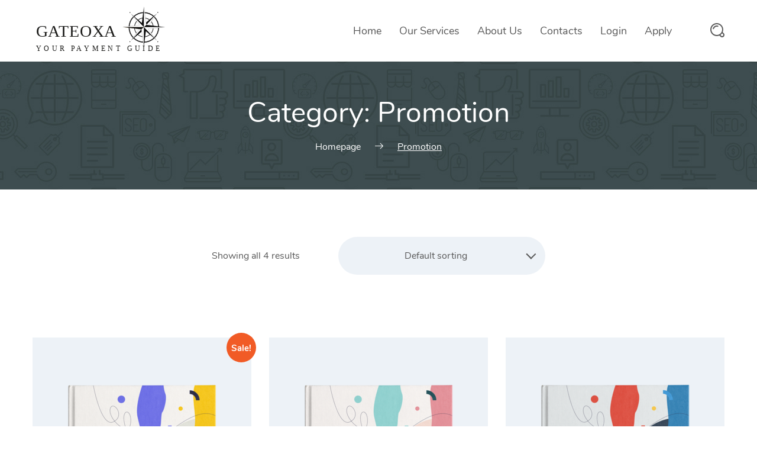

--- FILE ---
content_type: text/html; charset=UTF-8
request_url: https://gateoxa.com/product-category/promotion/
body_size: 14484
content:
    <!DOCTYPE html>
<html lang="en-US">
    <head>
        <meta charset="UTF-8">
        <meta name="viewport" content="width=device-width, initial-scale=1">
        <link rel="profile" href="https://gmpg.org/xfn/11">
        <link rel="pingback" href="https://gateoxa.com/xmlrpc.php">
		<meta name='robots' content='index, follow, max-image-preview:large, max-snippet:-1, max-video-preview:-1' />

	<!-- This site is optimized with the Yoast SEO Premium plugin v21.0 (Yoast SEO v21.7) - https://yoast.com/wordpress/plugins/seo/ -->
	<title>Promotion Archives - Gateoxa</title>
	<link rel="canonical" href="https://gateoxa.com/product-category/promotion/" />
	<meta property="og:locale" content="en_US" />
	<meta property="og:type" content="article" />
	<meta property="og:title" content="Promotion Archives" />
	<meta property="og:url" content="https://gateoxa.com/product-category/promotion/" />
	<meta property="og:site_name" content="Gateoxa" />
	<meta name="twitter:card" content="summary_large_image" />
	<script type="application/ld+json" class="yoast-schema-graph">{"@context":"https://schema.org","@graph":[{"@type":"CollectionPage","@id":"https://gateoxa.com/product-category/promotion/","url":"https://gateoxa.com/product-category/promotion/","name":"Promotion Archives - Gateoxa","isPartOf":{"@id":"https://gateoxa.com/#website"},"primaryImageOfPage":{"@id":"https://gateoxa.com/product-category/promotion/#primaryimage"},"image":{"@id":"https://gateoxa.com/product-category/promotion/#primaryimage"},"thumbnailUrl":"https://gateoxa.com/wp-content/uploads/2020/02/02.png","breadcrumb":{"@id":"https://gateoxa.com/product-category/promotion/#breadcrumb"},"inLanguage":"en-US"},{"@type":"ImageObject","inLanguage":"en-US","@id":"https://gateoxa.com/product-category/promotion/#primaryimage","url":"https://gateoxa.com/wp-content/uploads/2020/02/02.png","contentUrl":"https://gateoxa.com/wp-content/uploads/2020/02/02.png","width":580,"height":790},{"@type":"BreadcrumbList","@id":"https://gateoxa.com/product-category/promotion/#breadcrumb","itemListElement":[{"@type":"ListItem","position":1,"name":"Home","item":"https://gateoxa.com/"},{"@type":"ListItem","position":2,"name":"Promotion"}]},{"@type":"WebSite","@id":"https://gateoxa.com/#website","url":"https://gateoxa.com/","name":"Gateoxa","description":"your payment guide","potentialAction":[{"@type":"SearchAction","target":{"@type":"EntryPoint","urlTemplate":"https://gateoxa.com/?s={search_term_string}"},"query-input":"required name=search_term_string"}],"inLanguage":"en-US"}]}</script>
	<!-- / Yoast SEO Premium plugin. -->


<link rel="alternate" type="application/rss+xml" title="Gateoxa &raquo; Feed" href="https://gateoxa.com/feed/" />
<link rel="alternate" type="application/rss+xml" title="Gateoxa &raquo; Comments Feed" href="https://gateoxa.com/comments/feed/" />
<link rel="alternate" type="application/rss+xml" title="Gateoxa &raquo; Promotion Category Feed" href="https://gateoxa.com/product-category/promotion/feed/" />
<script type="text/javascript">
/* <![CDATA[ */
window._wpemojiSettings = {"baseUrl":"https:\/\/s.w.org\/images\/core\/emoji\/15.0.3\/72x72\/","ext":".png","svgUrl":"https:\/\/s.w.org\/images\/core\/emoji\/15.0.3\/svg\/","svgExt":".svg","source":{"concatemoji":"\/\/gateoxa.com\/wp-includes\/js\/wp-emoji-release.min.js?ver=6.5.7"}};
/*! This file is auto-generated */
!function(i,n){var o,s,e;function c(e){try{var t={supportTests:e,timestamp:(new Date).valueOf()};sessionStorage.setItem(o,JSON.stringify(t))}catch(e){}}function p(e,t,n){e.clearRect(0,0,e.canvas.width,e.canvas.height),e.fillText(t,0,0);var t=new Uint32Array(e.getImageData(0,0,e.canvas.width,e.canvas.height).data),r=(e.clearRect(0,0,e.canvas.width,e.canvas.height),e.fillText(n,0,0),new Uint32Array(e.getImageData(0,0,e.canvas.width,e.canvas.height).data));return t.every(function(e,t){return e===r[t]})}function u(e,t,n){switch(t){case"flag":return n(e,"\ud83c\udff3\ufe0f\u200d\u26a7\ufe0f","\ud83c\udff3\ufe0f\u200b\u26a7\ufe0f")?!1:!n(e,"\ud83c\uddfa\ud83c\uddf3","\ud83c\uddfa\u200b\ud83c\uddf3")&&!n(e,"\ud83c\udff4\udb40\udc67\udb40\udc62\udb40\udc65\udb40\udc6e\udb40\udc67\udb40\udc7f","\ud83c\udff4\u200b\udb40\udc67\u200b\udb40\udc62\u200b\udb40\udc65\u200b\udb40\udc6e\u200b\udb40\udc67\u200b\udb40\udc7f");case"emoji":return!n(e,"\ud83d\udc26\u200d\u2b1b","\ud83d\udc26\u200b\u2b1b")}return!1}function f(e,t,n){var r="undefined"!=typeof WorkerGlobalScope&&self instanceof WorkerGlobalScope?new OffscreenCanvas(300,150):i.createElement("canvas"),a=r.getContext("2d",{willReadFrequently:!0}),o=(a.textBaseline="top",a.font="600 32px Arial",{});return e.forEach(function(e){o[e]=t(a,e,n)}),o}function t(e){var t=i.createElement("script");t.src=e,t.defer=!0,i.head.appendChild(t)}"undefined"!=typeof Promise&&(o="wpEmojiSettingsSupports",s=["flag","emoji"],n.supports={everything:!0,everythingExceptFlag:!0},e=new Promise(function(e){i.addEventListener("DOMContentLoaded",e,{once:!0})}),new Promise(function(t){var n=function(){try{var e=JSON.parse(sessionStorage.getItem(o));if("object"==typeof e&&"number"==typeof e.timestamp&&(new Date).valueOf()<e.timestamp+604800&&"object"==typeof e.supportTests)return e.supportTests}catch(e){}return null}();if(!n){if("undefined"!=typeof Worker&&"undefined"!=typeof OffscreenCanvas&&"undefined"!=typeof URL&&URL.createObjectURL&&"undefined"!=typeof Blob)try{var e="postMessage("+f.toString()+"("+[JSON.stringify(s),u.toString(),p.toString()].join(",")+"));",r=new Blob([e],{type:"text/javascript"}),a=new Worker(URL.createObjectURL(r),{name:"wpTestEmojiSupports"});return void(a.onmessage=function(e){c(n=e.data),a.terminate(),t(n)})}catch(e){}c(n=f(s,u,p))}t(n)}).then(function(e){for(var t in e)n.supports[t]=e[t],n.supports.everything=n.supports.everything&&n.supports[t],"flag"!==t&&(n.supports.everythingExceptFlag=n.supports.everythingExceptFlag&&n.supports[t]);n.supports.everythingExceptFlag=n.supports.everythingExceptFlag&&!n.supports.flag,n.DOMReady=!1,n.readyCallback=function(){n.DOMReady=!0}}).then(function(){return e}).then(function(){var e;n.supports.everything||(n.readyCallback(),(e=n.source||{}).concatemoji?t(e.concatemoji):e.wpemoji&&e.twemoji&&(t(e.twemoji),t(e.wpemoji)))}))}((window,document),window._wpemojiSettings);
/* ]]> */
</script>
<style id='wp-emoji-styles-inline-css' type='text/css'>

	img.wp-smiley, img.emoji {
		display: inline !important;
		border: none !important;
		box-shadow: none !important;
		height: 1em !important;
		width: 1em !important;
		margin: 0 0.07em !important;
		vertical-align: -0.1em !important;
		background: none !important;
		padding: 0 !important;
	}
</style>
<link rel='stylesheet' id='wp-block-library-css' href='//gateoxa.com/wp-includes/css/dist/block-library/style.min.css?ver=6.5.7' type='text/css' media='all' />
<link rel='stylesheet' id='wc-blocks-vendors-style-css' href='//gateoxa.com/wp-content/plugins/woocommerce/packages/woocommerce-blocks/build/wc-blocks-vendors-style.css?ver=5.7.2' type='text/css' media='all' />
<link rel='stylesheet' id='wc-blocks-style-css' href='//gateoxa.com/wp-content/plugins/woocommerce/packages/woocommerce-blocks/build/wc-blocks-style.css?ver=5.7.2' type='text/css' media='all' />
<style id='classic-theme-styles-inline-css' type='text/css'>
/*! This file is auto-generated */
.wp-block-button__link{color:#fff;background-color:#32373c;border-radius:9999px;box-shadow:none;text-decoration:none;padding:calc(.667em + 2px) calc(1.333em + 2px);font-size:1.125em}.wp-block-file__button{background:#32373c;color:#fff;text-decoration:none}
</style>
<style id='global-styles-inline-css' type='text/css'>
body{--wp--preset--color--black: #000000;--wp--preset--color--cyan-bluish-gray: #abb8c3;--wp--preset--color--white: #ffffff;--wp--preset--color--pale-pink: #f78da7;--wp--preset--color--vivid-red: #cf2e2e;--wp--preset--color--luminous-vivid-orange: #ff6900;--wp--preset--color--luminous-vivid-amber: #fcb900;--wp--preset--color--light-green-cyan: #7bdcb5;--wp--preset--color--vivid-green-cyan: #00d084;--wp--preset--color--pale-cyan-blue: #8ed1fc;--wp--preset--color--vivid-cyan-blue: #0693e3;--wp--preset--color--vivid-purple: #9b51e0;--wp--preset--gradient--vivid-cyan-blue-to-vivid-purple: linear-gradient(135deg,rgba(6,147,227,1) 0%,rgb(155,81,224) 100%);--wp--preset--gradient--light-green-cyan-to-vivid-green-cyan: linear-gradient(135deg,rgb(122,220,180) 0%,rgb(0,208,130) 100%);--wp--preset--gradient--luminous-vivid-amber-to-luminous-vivid-orange: linear-gradient(135deg,rgba(252,185,0,1) 0%,rgba(255,105,0,1) 100%);--wp--preset--gradient--luminous-vivid-orange-to-vivid-red: linear-gradient(135deg,rgba(255,105,0,1) 0%,rgb(207,46,46) 100%);--wp--preset--gradient--very-light-gray-to-cyan-bluish-gray: linear-gradient(135deg,rgb(238,238,238) 0%,rgb(169,184,195) 100%);--wp--preset--gradient--cool-to-warm-spectrum: linear-gradient(135deg,rgb(74,234,220) 0%,rgb(151,120,209) 20%,rgb(207,42,186) 40%,rgb(238,44,130) 60%,rgb(251,105,98) 80%,rgb(254,248,76) 100%);--wp--preset--gradient--blush-light-purple: linear-gradient(135deg,rgb(255,206,236) 0%,rgb(152,150,240) 100%);--wp--preset--gradient--blush-bordeaux: linear-gradient(135deg,rgb(254,205,165) 0%,rgb(254,45,45) 50%,rgb(107,0,62) 100%);--wp--preset--gradient--luminous-dusk: linear-gradient(135deg,rgb(255,203,112) 0%,rgb(199,81,192) 50%,rgb(65,88,208) 100%);--wp--preset--gradient--pale-ocean: linear-gradient(135deg,rgb(255,245,203) 0%,rgb(182,227,212) 50%,rgb(51,167,181) 100%);--wp--preset--gradient--electric-grass: linear-gradient(135deg,rgb(202,248,128) 0%,rgb(113,206,126) 100%);--wp--preset--gradient--midnight: linear-gradient(135deg,rgb(2,3,129) 0%,rgb(40,116,252) 100%);--wp--preset--font-size--small: 13px;--wp--preset--font-size--medium: 20px;--wp--preset--font-size--large: 36px;--wp--preset--font-size--x-large: 42px;--wp--preset--spacing--20: 0.44rem;--wp--preset--spacing--30: 0.67rem;--wp--preset--spacing--40: 1rem;--wp--preset--spacing--50: 1.5rem;--wp--preset--spacing--60: 2.25rem;--wp--preset--spacing--70: 3.38rem;--wp--preset--spacing--80: 5.06rem;--wp--preset--shadow--natural: 6px 6px 9px rgba(0, 0, 0, 0.2);--wp--preset--shadow--deep: 12px 12px 50px rgba(0, 0, 0, 0.4);--wp--preset--shadow--sharp: 6px 6px 0px rgba(0, 0, 0, 0.2);--wp--preset--shadow--outlined: 6px 6px 0px -3px rgba(255, 255, 255, 1), 6px 6px rgba(0, 0, 0, 1);--wp--preset--shadow--crisp: 6px 6px 0px rgba(0, 0, 0, 1);}:where(.is-layout-flex){gap: 0.5em;}:where(.is-layout-grid){gap: 0.5em;}body .is-layout-flex{display: flex;}body .is-layout-flex{flex-wrap: wrap;align-items: center;}body .is-layout-flex > *{margin: 0;}body .is-layout-grid{display: grid;}body .is-layout-grid > *{margin: 0;}:where(.wp-block-columns.is-layout-flex){gap: 2em;}:where(.wp-block-columns.is-layout-grid){gap: 2em;}:where(.wp-block-post-template.is-layout-flex){gap: 1.25em;}:where(.wp-block-post-template.is-layout-grid){gap: 1.25em;}.has-black-color{color: var(--wp--preset--color--black) !important;}.has-cyan-bluish-gray-color{color: var(--wp--preset--color--cyan-bluish-gray) !important;}.has-white-color{color: var(--wp--preset--color--white) !important;}.has-pale-pink-color{color: var(--wp--preset--color--pale-pink) !important;}.has-vivid-red-color{color: var(--wp--preset--color--vivid-red) !important;}.has-luminous-vivid-orange-color{color: var(--wp--preset--color--luminous-vivid-orange) !important;}.has-luminous-vivid-amber-color{color: var(--wp--preset--color--luminous-vivid-amber) !important;}.has-light-green-cyan-color{color: var(--wp--preset--color--light-green-cyan) !important;}.has-vivid-green-cyan-color{color: var(--wp--preset--color--vivid-green-cyan) !important;}.has-pale-cyan-blue-color{color: var(--wp--preset--color--pale-cyan-blue) !important;}.has-vivid-cyan-blue-color{color: var(--wp--preset--color--vivid-cyan-blue) !important;}.has-vivid-purple-color{color: var(--wp--preset--color--vivid-purple) !important;}.has-black-background-color{background-color: var(--wp--preset--color--black) !important;}.has-cyan-bluish-gray-background-color{background-color: var(--wp--preset--color--cyan-bluish-gray) !important;}.has-white-background-color{background-color: var(--wp--preset--color--white) !important;}.has-pale-pink-background-color{background-color: var(--wp--preset--color--pale-pink) !important;}.has-vivid-red-background-color{background-color: var(--wp--preset--color--vivid-red) !important;}.has-luminous-vivid-orange-background-color{background-color: var(--wp--preset--color--luminous-vivid-orange) !important;}.has-luminous-vivid-amber-background-color{background-color: var(--wp--preset--color--luminous-vivid-amber) !important;}.has-light-green-cyan-background-color{background-color: var(--wp--preset--color--light-green-cyan) !important;}.has-vivid-green-cyan-background-color{background-color: var(--wp--preset--color--vivid-green-cyan) !important;}.has-pale-cyan-blue-background-color{background-color: var(--wp--preset--color--pale-cyan-blue) !important;}.has-vivid-cyan-blue-background-color{background-color: var(--wp--preset--color--vivid-cyan-blue) !important;}.has-vivid-purple-background-color{background-color: var(--wp--preset--color--vivid-purple) !important;}.has-black-border-color{border-color: var(--wp--preset--color--black) !important;}.has-cyan-bluish-gray-border-color{border-color: var(--wp--preset--color--cyan-bluish-gray) !important;}.has-white-border-color{border-color: var(--wp--preset--color--white) !important;}.has-pale-pink-border-color{border-color: var(--wp--preset--color--pale-pink) !important;}.has-vivid-red-border-color{border-color: var(--wp--preset--color--vivid-red) !important;}.has-luminous-vivid-orange-border-color{border-color: var(--wp--preset--color--luminous-vivid-orange) !important;}.has-luminous-vivid-amber-border-color{border-color: var(--wp--preset--color--luminous-vivid-amber) !important;}.has-light-green-cyan-border-color{border-color: var(--wp--preset--color--light-green-cyan) !important;}.has-vivid-green-cyan-border-color{border-color: var(--wp--preset--color--vivid-green-cyan) !important;}.has-pale-cyan-blue-border-color{border-color: var(--wp--preset--color--pale-cyan-blue) !important;}.has-vivid-cyan-blue-border-color{border-color: var(--wp--preset--color--vivid-cyan-blue) !important;}.has-vivid-purple-border-color{border-color: var(--wp--preset--color--vivid-purple) !important;}.has-vivid-cyan-blue-to-vivid-purple-gradient-background{background: var(--wp--preset--gradient--vivid-cyan-blue-to-vivid-purple) !important;}.has-light-green-cyan-to-vivid-green-cyan-gradient-background{background: var(--wp--preset--gradient--light-green-cyan-to-vivid-green-cyan) !important;}.has-luminous-vivid-amber-to-luminous-vivid-orange-gradient-background{background: var(--wp--preset--gradient--luminous-vivid-amber-to-luminous-vivid-orange) !important;}.has-luminous-vivid-orange-to-vivid-red-gradient-background{background: var(--wp--preset--gradient--luminous-vivid-orange-to-vivid-red) !important;}.has-very-light-gray-to-cyan-bluish-gray-gradient-background{background: var(--wp--preset--gradient--very-light-gray-to-cyan-bluish-gray) !important;}.has-cool-to-warm-spectrum-gradient-background{background: var(--wp--preset--gradient--cool-to-warm-spectrum) !important;}.has-blush-light-purple-gradient-background{background: var(--wp--preset--gradient--blush-light-purple) !important;}.has-blush-bordeaux-gradient-background{background: var(--wp--preset--gradient--blush-bordeaux) !important;}.has-luminous-dusk-gradient-background{background: var(--wp--preset--gradient--luminous-dusk) !important;}.has-pale-ocean-gradient-background{background: var(--wp--preset--gradient--pale-ocean) !important;}.has-electric-grass-gradient-background{background: var(--wp--preset--gradient--electric-grass) !important;}.has-midnight-gradient-background{background: var(--wp--preset--gradient--midnight) !important;}.has-small-font-size{font-size: var(--wp--preset--font-size--small) !important;}.has-medium-font-size{font-size: var(--wp--preset--font-size--medium) !important;}.has-large-font-size{font-size: var(--wp--preset--font-size--large) !important;}.has-x-large-font-size{font-size: var(--wp--preset--font-size--x-large) !important;}
.wp-block-navigation a:where(:not(.wp-element-button)){color: inherit;}
:where(.wp-block-post-template.is-layout-flex){gap: 1.25em;}:where(.wp-block-post-template.is-layout-grid){gap: 1.25em;}
:where(.wp-block-columns.is-layout-flex){gap: 2em;}:where(.wp-block-columns.is-layout-grid){gap: 2em;}
.wp-block-pullquote{font-size: 1.5em;line-height: 1.6;}
</style>
<link rel='stylesheet' id='contact-form-7-css' href='//gateoxa.com/wp-content/plugins/contact-form-7/includes/css/styles.css?ver=4.5.1' type='text/css' media='all' />
<link rel='stylesheet' id='woocommerce-smallscreen-css' href='//gateoxa.com/wp-content/plugins/woocommerce/assets/css/woocommerce-smallscreen.css?ver=5.7.1' type='text/css' media='only screen and (max-width: 768px)' />
<link rel='stylesheet' id='woocommerce-general-css' href='//gateoxa.com/wp-content/plugins/woocommerce/assets/css/woocommerce.css?ver=5.7.1' type='text/css' media='all' />
<style id='woocommerce-inline-inline-css' type='text/css'>
.woocommerce form .form-row .required { visibility: visible; }
</style>
<link rel='stylesheet' id='trp-floater-language-switcher-style-css' href='//gateoxa.com/wp-content/plugins/translatepress-multilingual/assets/css/trp-floater-language-switcher.css?ver=2.6.5' type='text/css' media='all' />
<link rel='stylesheet' id='trp-language-switcher-style-css' href='//gateoxa.com/wp-content/plugins/translatepress-multilingual/assets/css/trp-language-switcher.css?ver=2.6.5' type='text/css' media='all' />
<link rel='stylesheet' id='font-awesome-css' href='//gateoxa.com/wp-content/plugins/elementor/assets/lib/font-awesome/css/font-awesome.min.css?ver=4.7.0' type='text/css' media='all' />
<link rel='stylesheet' id='ajax-portfolio-css' href='//gateoxa.com/wp-content/plugins/unyson/framework/extensions/ajax-portfolio/static/css/styles.css?ver=1.0.22' type='text/css' media='all' />
<link rel='stylesheet' id='seosight-grid-css' href='//gateoxa.com/wp-content/themes/seosight/css/grid.css?ver=5.4' type='text/css' media='all' />
<link rel='stylesheet' id='seosight-theme-plugins-css' href='//gateoxa.com/wp-content/themes/seosight/css/theme-plugins.css?ver=5.4' type='text/css' media='all' />
<link rel='stylesheet' id='seosight-theme-style-css' href='//gateoxa.com/wp-content/themes/seosight/css/theme-styles.css?ver=5.4' type='text/css' media='all' />
<style id='seosight-theme-style-inline-css' type='text/css'>
header .navigation-menu li a{font-weight:400;font-style:normal;} logo, .logo{color:#878787;} body, .body{font-weight:400;font-style:normal;} h1, .h1{font-weight:400;font-style:normal;} h2, .h2{font-weight:400;font-style:normal;} h3, .h3{font-weight:400;font-style:normal;} h4, .h4{font-weight:400;font-style:normal;} h5, .h5{font-weight:400;font-style:normal;} h6, .h6{font-weight:400;font-style:normal;} 
</style>
<link rel='stylesheet' id='seosight-navigation-css' href='//gateoxa.com/wp-content/themes/seosight/css/navigation.css?ver=5.4' type='text/css' media='all' />
<link rel='stylesheet' id='seosight-theme-blocks-css' href='//gateoxa.com/wp-content/themes/seosight/css/blocks.css?ver=5.4' type='text/css' media='all' />
<style id='seosight-theme-blocks-inline-css' type='text/css'>
.elementor-section:not(.elementor-inner-section) , .kc_row:not(.kc_row_inner) , .medium-padding120 {padding: 80px 0 80px;}#subscribe-section{background-image: url("https://gateoxa.com/wp-content/themes/seosight/images/bg-9.png");;} #stunning-header{background-color:#3e4d50;}
</style>
<link rel='stylesheet' id='seosight-icons-css' href='//gateoxa.com/wp-content/themes/seosight/css/crumina-icons.css?ver=5.4' type='text/css' media='all' />
<link rel='stylesheet' id='elementor-icons-seotheme-css' href='//gateoxa.com/wp-content/plugins/elementor-seosight/assets/css/seotheme.css?ver=1' type='text/css' media='all' />
<link rel='stylesheet' id='seosight-theme-font-css' href='//gateoxa.com/wp-content/themes/seosight/fonts/Nunito/stylesheet.css?ver=5.4' type='text/css' media='all' />
<link rel='stylesheet' id='woocommerce-customization-css' href='//gateoxa.com/wp-content/themes/seosight/css/woocommerce.css?ver=5.4' type='text/css' media='all' />
<link rel='stylesheet' id='child-style-css' href='//gateoxa.com/wp-content/themes/seosight-child/style.css?ver=6.5.7' type='text/css' media='all' />
<script type="text/javascript" src="//gateoxa.com/wp-includes/js/jquery/jquery.min.js?ver=3.7.1" id="jquery-core-js"></script>
<script type="text/javascript" src="//gateoxa.com/wp-includes/js/jquery/jquery-migrate.min.js?ver=3.4.1" id="jquery-migrate-js"></script>
<script type="text/javascript" src="//gateoxa.com/wp-content/plugins/translatepress-multilingual/assets/js/trp-frontend-compatibility.js?ver=2.6.5" id="trp-frontend-compatibility-js"></script>
<link rel="https://api.w.org/" href="https://gateoxa.com/wp-json/" /><link rel="alternate" type="application/json" href="https://gateoxa.com/wp-json/wp/v2/product_cat/54" /><link rel="EditURI" type="application/rsd+xml" title="RSD" href="https://gateoxa.com/xmlrpc.php?rsd" />
<meta name="generator" content="WordPress 6.5.7" />
<meta name="generator" content="WooCommerce 5.7.1" />
<link rel="alternate" hreflang="en-US" href="https://gateoxa.com/product-category/promotion/"/>
<link rel="alternate" hreflang="en" href="https://gateoxa.com/product-category/promotion/"/>
	<noscript><style>.woocommerce-product-gallery{ opacity: 1 !important; }</style></noscript>
		<style type="text/css" id="custom-background-css">
		body { background-color: #fff; }
		body .content-wrapper { background-color: #fff; }
	</style>
	<link rel="icon" href="https://gateoxa.com/wp-content/uploads/2021/05/cropped-favicon-32x32.png" sizes="32x32" />
<link rel="icon" href="https://gateoxa.com/wp-content/uploads/2021/05/cropped-favicon-192x192.png" sizes="192x192" />
<link rel="apple-touch-icon" href="https://gateoxa.com/wp-content/uploads/2021/05/cropped-favicon-180x180.png" />
<meta name="msapplication-TileImage" content="https://gateoxa.com/wp-content/uploads/2021/05/cropped-favicon-270x270.png" />
		<style type="text/css" id="wp-custom-css">
			#site-footer .socials{
	display:none;
}

.fw-flash-type-error{
	display:none !important;
}

.footer a {
	text-decoration: underline;
}
#trp-floater-ls{
	display:none;
}
.footer a:hover {
	text-decoration: none;
}
.top-bar-link{
	display:none;
}
#qt4g .elementor-blockquote:before{
	top:-70px;
}

.logo img {
    	width:230px;
	height:94px;
}

#che-row .elementor-icon-box-icon{
	margin-top:10px;
}

.top-bar-dark{
	display:none;
}

li.cart{
	display:none;
}
#row1-rs:hover .elementor-icon i,
#row2-rs:hover .elementor-icon i,
#row3-rs:hover .elementor-icon i{
	color:#222;
}
#row1-rs:hover .elementor-widget-container h2,
#row2-rs:hover .elementor-widget-container h2,
#row3-rs:hover .elementor-widget-container h2{
	color:#222;
}
#row1-rs:hover .elementor-text-editor,
#row2-rs:hover .elementor-text-editor,
#row3-rs:hover .elementor-text-editor{
	color:#222;
}






#rfd1 .info-box-image,
#rfd2 .info-box-image,
#rfd3 .info-box-image{
	float:right;
	margin-right:0;
}

#rfd1 .info-box-content,
#rfd2 .info-box-content,
#rfd3 .info-box-content{
	padding-right:40px;
	text-align:right;
}

@media (max-width: 1024px){
.main-slider .slider-thumb-img img {
    max-height: 400px !important;
}
	
}


@media screen and (max-width: 680px) {
#bt3ft .align-right{
	float:none;
}
	
#rfd1 .info-box-content,
#rfd2 .info-box-content,
#rfd3 .info-box-content{
	padding-right:0px;
	text-align:center;
}
	#row1-rs .elementor-column-wrap{
		margin:0;
	}	
	#row2-rs .elementor-column-wrap{
		margin:0;
	}	
	#row3-rs .elementor-column-wrap{
		margin:0;
	}	
	
}		</style>
		    </head>
<body class="archive tax-product_cat term-promotion term-54 theme-seosight woocommerce woocommerce-page woocommerce-no-js translatepress-en_US list-view footer-widgets crumina-grid elementor-default elementor-kit-1929">
    
    <a class="skip-link screen-reader-text" href="#primary">Skip to content</a>
    <!-- Header -->

    <header class="header navigation navigation-justified header-top-bar sticky-top header-sticky-desktop sticky-top header-sticky-mobile" id="site-header">
		    <div class="top-bar top-bar-dark">
        <div class="container">
			<div class="top-bar-content-wrapper">
								<div class="top-bar-contact">
																<div class="contact-item">
							<a href="/cdn-cgi/l/email-protection#40292e262f0033252f33292728346e232f2d"><span class="__cf_email__" data-cfemail="fd94939b92bd8e98928e949a9589d39e9290">[email&#160;protected]</span></a>
						</div>

					
				</div>

									<div class="follow_us">
						<span>Follow us:</span>
						<div class="socials">
															<a href="https://www.facebook.com/" target="_blank" class="social__item" rel="nofollow">
									<img src="https://gateoxa.com/wp-content/themes/seosight/svg/socials/facebook.svg" alt="Facebook">
								</a>
															<a href="https://www.youtube.com/" target="_blank" class="social__item" rel="nofollow">
									<img src="https://gateoxa.com/wp-content/themes/seosight/svg/socials/youtube.svg" alt="Youtube">
								</a>
															<a href="https://twitter.com" target="_blank" class="social__item" rel="nofollow">
									<img src="https://gateoxa.com/wp-content/themes/seosight/svg/socials/twitter.svg" alt="Twitter">
								</a>
															<a href="https://vk.com/" target="_blank" class="social__item" rel="nofollow">
									<img src="https://gateoxa.com/wp-content/themes/seosight/svg/socials/vk.svg" alt="K">
								</a>
													</div>
					</div>
				
								<i class="top-bar-close">
					<span></span>
					<span></span>
				</i>
			</div>
        </div>
    </div>        <div class="container">

            <div class="navigation-header">
                <div class="navigation-logo">
                    <div class="logo">
						<a href="https://gateoxa.com" class="full-block-link" rel="home"></a><img src="https://gateoxa.com/wp-content/uploads/2021/05/star-logo.svg" alt="Gateoxa" width="0" height="0" style="" />                    </div>
                </div>
				<div id="top-bar-js" class="top-bar-link"><svg viewBox="0 0 330 330">
  <path d="M165 0C74.019 0 0 74.02 0 165.001 0 255.982 74.019 330 165 330s165-74.018 165-164.999S255.981 0 165 0zm0 300c-74.44 0-135-60.56-135-134.999S90.56 30 165 30s135 60.562 135 135.001C300 239.44 239.439 300 165 300z"/>
  <path d="M164.998 70c-11.026 0-19.996 8.976-19.996 20.009 0 11.023 8.97 19.991 19.996 19.991 11.026 0 19.996-8.968 19.996-19.991 0-11.033-8.97-20.009-19.996-20.009zM165 140c-8.284 0-15 6.716-15 15v90c0 8.284 6.716 15 15 15 8.284 0 15-6.716 15-15v-90c0-8.284-6.716-15-15-15z"/>
</svg></div>                <div class="navigation-button-toggler">
                    <i class="hamburger-icon"></i>
                </div>
            </div>

            <div class="navigation-body">
                <div class="navigation-body-header">
                    <div class="navigation-logo">
                        <div class="logo">
							<a href="https://gateoxa.com" class="full-block-link" rel="home"></a><img src="https://gateoxa.com/wp-content/uploads/2021/05/star-logo.svg" alt="Gateoxa" width="0" height="0" style="" />                        </div>
                    </div>
                    <span class="navigation-body-close-button">&#10005;</span>
                </div>

                <div class="navigation-body-section navigation-additional-menu">
	                <ul id="primary-menu" class="navigation-menu"><li id="menu-item-2504" class="menu-item menu-item-type-post_type menu-item-object-page menu-item-home menu-item-2504 navigation-item"><a href="https://gateoxa.com/" class="navigation-link" >Home</a></li>
<li id="menu-item-2507" class="menu-item menu-item-type-post_type menu-item-object-page menu-item-2507 navigation-item"><a href="https://gateoxa.com/global-payment-solutions/" class="navigation-link" >Our Services</a></li>
<li id="menu-item-2505" class="menu-item menu-item-type-post_type menu-item-object-page menu-item-2505 navigation-item"><a href="https://gateoxa.com/about-us/" class="navigation-link" >About Us</a></li>
<li id="menu-item-2506" class="menu-item menu-item-type-post_type menu-item-object-page menu-item-2506 navigation-item"><a href="https://gateoxa.com/contact-information/" class="navigation-link" >Contacts</a></li>
<li id="menu-item-2508" class="menu-item menu-item-type-custom menu-item-object-custom menu-item-2508 navigation-item"><a href="https://secure.gateoxa.com/MRegister/mSmallLogIn.aspx" class="navigation-link" >Login</a></li>
<li id="menu-item-2509" class="menu-item menu-item-type-custom menu-item-object-custom menu-item-2509 navigation-item"><a href="https://secure.gateoxa.com/MRegister/MerchantRegisterw.aspx" class="navigation-link" >Apply</a></li>
</ul>					            <ul class="nav-add">
                                    <li class="cart">
						<div class="cart-popup-link js-cart-animate" title="View your shopping cart"></div>
                        <div class="cart-contents">

    <a class="link-page-cart" href="https://gateoxa.com/?page_id=2830"
       title="View your shopping cart">
        <i class="seoicon-basket"></i>
        <span class="cart-count">0</span>
    </a>

			<div class="cart-popup-wrap">
			<div class="popup-cart">
				<h4 class="title-cart">No products in the cart!</h4>
				<p class="subtitle">Please make your choice.</p>
				<a class="btn btn-small btn--dark" href="https://gateoxa.com/?page_id=2829">
					<span class="text">View all catalog</span>
				</a>
			</div>
		</div>
	</div>                    </li>
                                <li class="search search_main"><div class="js-open-search"><i class="seoicon-loupe"></i></div></li>
            </ul>

                            </div>

				            </div>

        </div>
    </header>
	    <div class="top-bar top-bar-dark">
        <div class="container">
			<div class="top-bar-content-wrapper">
								<div class="top-bar-contact">
																<div class="contact-item">
							<a href="/cdn-cgi/l/email-protection#137a7d757c5360767c607a747b673d707c7e"><span class="__cf_email__" data-cfemail="95fcfbf3fad5e6f0fae6fcf2fde1bbf6faf8">[email&#160;protected]</span></a>
						</div>

					
				</div>

									<div class="follow_us">
						<span>Follow us:</span>
						<div class="socials">
															<a href="https://www.facebook.com/" target="_blank" class="social__item" rel="nofollow">
									<img src="https://gateoxa.com/wp-content/themes/seosight/svg/socials/facebook.svg" alt="Facebook">
								</a>
															<a href="https://www.youtube.com/" target="_blank" class="social__item" rel="nofollow">
									<img src="https://gateoxa.com/wp-content/themes/seosight/svg/socials/youtube.svg" alt="Youtube">
								</a>
															<a href="https://twitter.com" target="_blank" class="social__item" rel="nofollow">
									<img src="https://gateoxa.com/wp-content/themes/seosight/svg/socials/twitter.svg" alt="Twitter">
								</a>
															<a href="https://vk.com/" target="_blank" class="social__item" rel="nofollow">
									<img src="https://gateoxa.com/wp-content/themes/seosight/svg/socials/vk.svg" alt="K">
								</a>
													</div>
					</div>
				
								<i class="top-bar-close">
					<span></span>
					<span></span>
				</i>
			</div>
        </div>
    </div>
    <!-- ... End Header -->
	    <div class="content-wrapper">

	<!-- Stunning header -->
<div id="stunning-header" class="stunning-header stunning-header-bg-gray stunning-header-custom">
	    <div class="stunning-header-content">
		<h1 class="stunning-header-title">Category: <span>Promotion</span></h1>
    <ul class="breadcrumbs" itemscope itemtype="https://schema.org/BreadcrumbList">
					                <li class="breadcrumbs-item first-item" itemprop="itemListElement" itemscope
                    itemtype="https://schema.org/ListItem">
				                    <a href="https://gateoxa.com/" itemprop="item"><span
                                itemprop="name">Homepage</span></a>
                    <meta itemprop="position" content="0"/>
                    </li>
												                <li class="breadcrumbs-item active" itemprop="itemListElement" itemscope
                    itemtype="https://schema.org/ListItem">
	                <span class="breadcrumbs-separator"><i class="seoicon-right-arrow"></i></span>                    <a href="https://gateoxa.com/product-category/promotion/" itemprop="item"><meta itemprop="position" content="1"/><span itemprop="name" content="Promotion"></span></a>
	                <span class="breadcrumb-item-name">Promotion</span>
                </li>
					    </ul>
    </div>
</div>
<!-- End Stunning header -->
    <div id="primary" class="container">
        <div class="row section-padding">
            <div class="col-lg-12 col-md-12 col-sm-12">
                <main id="main" class="site-main content-main-full">
					<div id="primary" class="content-area"><main id="main" class="site-main" role="main">                    <header class="woocommerce-products-header">
						
						                    </header>

					                        <div class="woocommerce-grid-control">
							<div class="woocommerce-notices-wrapper"></div><p class="woocommerce-result-count">
	Showing all 4 results</p>
<form class="woocommerce-ordering" method="get">
	<select name="orderby" class="orderby" aria-label="Shop order">
					<option value="menu_order"  selected='selected'>Default sorting</option>
					<option value="popularity" >Sort by popularity</option>
					<option value="rating" >Sort by average rating</option>
					<option value="date" >Sort by latest</option>
					<option value="price" >Sort by price: low to high</option>
					<option value="price-desc" >Sort by price: high to low</option>
			</select>
	<input type="hidden" name="paged" value="1" />
	</form>
                        </div>
						<ul class="products columns-3">
<li class="col-lg-4 col-md-4 col-sm-6 col-xs-12 mb30 has-post-thumbnail product type-product post-2175 status-publish first instock product_cat-marketing product_cat-promotion product_tag-promo product_tag-search product_tag-seo sale shipping-taxable purchasable product-type-simple">
	<div class="product-item">
		<div class="product-item-inner-wrap" data-mh="product-item-inner-wrap">
			<a href="https://gateoxa.com/product/advanced-course/" class="woocommerce-LoopProduct-link woocommerce-loop-product__link">
	<span class="onsale">Sale!</span>
	<img width="290" height="395" src="https://gateoxa.com/wp-content/uploads/2020/02/02-290x395.png" class="attachment-woocommerce_thumbnail size-woocommerce_thumbnail" alt="" decoding="async" fetchpriority="high" srcset="https://gateoxa.com/wp-content/uploads/2020/02/02-290x395.png 290w, https://gateoxa.com/wp-content/uploads/2020/02/02-220x300.png 220w, https://gateoxa.com/wp-content/uploads/2020/02/02.png 580w" sizes="(max-width: 290px) 100vw, 290px" /><div class="product-item-info"><div class="product-category"><a href="https://gateoxa.com/product-category/marketing/" rel="tag">Marketing</a>, <a href="https://gateoxa.com/product-category/promotion/" rel="tag">Promotion</a></div><h4 class="h5 product-title"><a href="https://gateoxa.com/product/advanced-course/">Advanced course</a></h4></div>
	<span class="price"><del aria-hidden="true"><span class="woocommerce-Price-amount amount"><bdi><span class="woocommerce-Price-currencySymbol">&pound;</span>49.99</bdi></span></del> <ins><span class="woocommerce-Price-amount amount"><bdi><span class="woocommerce-Price-currencySymbol">&pound;</span>29.95</bdi></span></ins></span>
		</div>
		</a><a href="?add-to-cart=2175" data-quantity="1" class="btn product_type_simple add_to_cart_button ajax_add_to_cart btn--primary btn-small btn-hover-shadow" data-product_id="2175" data-product_sku="" aria-label="Add &ldquo;Advanced course&rdquo; to your cart" rel="nofollow">Add to cart</a>	</div>
</li><li class="col-lg-4 col-md-4 col-sm-6 col-xs-12 mb30 has-post-thumbnail product type-product post-2172 status-publish instock product_cat-promotion product_tag-community product_tag-search shipping-taxable purchasable product-type-simple">
	<div class="product-item">
		<div class="product-item-inner-wrap" data-mh="product-item-inner-wrap">
			<a href="https://gateoxa.com/product/promoting-content/" class="woocommerce-LoopProduct-link woocommerce-loop-product__link"><img width="290" height="395" src="https://gateoxa.com/wp-content/uploads/2020/02/08-290x395.png" class="attachment-woocommerce_thumbnail size-woocommerce_thumbnail" alt="" decoding="async" srcset="https://gateoxa.com/wp-content/uploads/2020/02/08-290x395.png 290w, https://gateoxa.com/wp-content/uploads/2020/02/08-220x300.png 220w, https://gateoxa.com/wp-content/uploads/2020/02/08.png 580w" sizes="(max-width: 290px) 100vw, 290px" /><div class="product-item-info"><div class="product-category"><a href="https://gateoxa.com/product-category/promotion/" rel="tag">Promotion</a></div><h4 class="h5 product-title"><a href="https://gateoxa.com/product/promoting-content/">Promoting Content</a></h4></div>
	<span class="price"><span class="woocommerce-Price-amount amount"><bdi><span class="woocommerce-Price-currencySymbol">&pound;</span>24.99</bdi></span></span>
		</div>
		</a><a href="?add-to-cart=2172" data-quantity="1" class="btn product_type_simple add_to_cart_button ajax_add_to_cart btn--primary btn-small btn-hover-shadow" data-product_id="2172" data-product_sku="" aria-label="Add &ldquo;Promoting Content&rdquo; to your cart" rel="nofollow">Add to cart</a>	</div>
</li><li class="col-lg-4 col-md-4 col-sm-6 col-xs-12 mb30 has-post-thumbnail product type-product post-2177 status-publish last instock product_cat-marketing product_cat-promotion product_tag-seo product_tag-web shipping-taxable purchasable product-type-simple">
	<div class="product-item">
		<div class="product-item-inner-wrap" data-mh="product-item-inner-wrap">
			<a href="https://gateoxa.com/product/seo-research/" class="woocommerce-LoopProduct-link woocommerce-loop-product__link"><img width="290" height="395" src="https://gateoxa.com/wp-content/uploads/2020/02/12-290x395.png" class="attachment-woocommerce_thumbnail size-woocommerce_thumbnail" alt="" decoding="async" srcset="https://gateoxa.com/wp-content/uploads/2020/02/12-290x395.png 290w, https://gateoxa.com/wp-content/uploads/2020/02/12-220x300.png 220w, https://gateoxa.com/wp-content/uploads/2020/02/12.png 580w" sizes="(max-width: 290px) 100vw, 290px" /><div class="product-item-info"><div class="product-category"><a href="https://gateoxa.com/product-category/marketing/" rel="tag">Marketing</a>, <a href="https://gateoxa.com/product-category/promotion/" rel="tag">Promotion</a></div><h4 class="h5 product-title"><a href="https://gateoxa.com/product/seo-research/">SEO Research</a></h4></div>
	<span class="price"><span class="woocommerce-Price-amount amount"><bdi><span class="woocommerce-Price-currencySymbol">&pound;</span>21.99</bdi></span></span>
		</div>
		</a><a href="?add-to-cart=2177" data-quantity="1" class="btn product_type_simple add_to_cart_button ajax_add_to_cart btn--primary btn-small btn-hover-shadow" data-product_id="2177" data-product_sku="" aria-label="Add &ldquo;SEO Research&rdquo; to your cart" rel="nofollow">Add to cart</a>	</div>
</li><li class="col-lg-4 col-md-4 col-sm-6 col-xs-12 mb30 has-post-thumbnail product type-product post-2174 status-publish first instock product_cat-promotion product_tag-promo product_tag-web shipping-taxable purchasable product-type-simple">
	<div class="product-item">
		<div class="product-item-inner-wrap" data-mh="product-item-inner-wrap">
			<a href="https://gateoxa.com/product/the-basic-principles-2/" class="woocommerce-LoopProduct-link woocommerce-loop-product__link"><img width="290" height="395" src="https://gateoxa.com/wp-content/uploads/2020/02/14-290x395.png" class="attachment-woocommerce_thumbnail size-woocommerce_thumbnail" alt="" decoding="async" loading="lazy" srcset="https://gateoxa.com/wp-content/uploads/2020/02/14-290x395.png 290w, https://gateoxa.com/wp-content/uploads/2020/02/14-220x300.png 220w, https://gateoxa.com/wp-content/uploads/2020/02/14.png 580w" sizes="(max-width: 290px) 100vw, 290px" /><div class="product-item-info"><div class="product-category"><a href="https://gateoxa.com/product-category/promotion/" rel="tag">Promotion</a></div><h4 class="h5 product-title"><a href="https://gateoxa.com/product/the-basic-principles-2/">The Basic Principles</a></h4></div>
	<span class="price"><span class="woocommerce-Price-amount amount"><bdi><span class="woocommerce-Price-currencySymbol">&pound;</span>26.99</bdi></span></span>
		</div>
		</a><a href="?add-to-cart=2174" data-quantity="1" class="btn product_type_simple add_to_cart_button ajax_add_to_cart btn--primary btn-small btn-hover-shadow" data-product_id="2174" data-product_sku="" aria-label="Add &ldquo;The Basic Principles&rdquo; to your cart" rel="nofollow">Add to cart</a>	</div>
</li></ul>
            </div>
			</main></div>            </main><!-- #main -->

			        </div><!-- #row -->
    </div><!-- #primary -->

	
	<!-- Subscribe Form -->
<section id="subscribe-section" class="subscribe-section">
    <div class="subscribe container">
        <div class="row">
            <div class="col-lg-6 col-lg-offset-5 col-md-12 col-md-offset-0 col-sm-12 col-xs-12">
				            </div>
			            <div class="images-block not-animated">
                <img loading="lazy" src="https://gateoxa.com/wp-content/themes/seosight/images/animated/subscr-gear.png" width="58" height="57" alt="gear" class="gear">
                <img loading="lazy" src="https://gateoxa.com/wp-content/themes/seosight/images/animated/subscr1.png" width="470" height="290" alt="mail" class="mail">
                <img loading="lazy" src="https://gateoxa.com/wp-content/themes/seosight/images/animated/subscr-mailopen.png" width="138" height="133" alt="mailopen" class="mail-2">
            </div>
        </div>
    </div>
</section>
<!-- End Subscribe Form -->

    </div><!-- ! .content-wrapper Close -->
    <!-- Footer -->
    <footer id="site-footer" class="footer ">
        <div class="container">
			            <div class="row info" itemscope itemtype="https://schema.org/Organization">
                <div class="col-lg-7 col-md-7 col-sm-12 col-xs-12">
					                        <div class="crumina-heading widget-heading">
							                                <h4 class="heading-title"
                                    itemprop="name">Gateoxa</h4>
                                <div class="heading-decoration"><span class="first"></span><span class="second"></span>
                                </div>
								                                <div class="heading-text" itemprop="description">
									<p>The Gateoxa is a constantly growing payment gateway arrangement allowing online merchants to use high-quality Global Payment Services. We understand the importance of loyal customers for online business.</p>
                                </div>
							                        </div>
										                        <div class="socials">
                            <link itemprop="url" href="https://gateoxa.com"/>
							<a href="https://www.facebook.com/Crumina-Wordpress-Themes-804099806290468/" class="social__item" target="_blank" itemprop="sameAs" rel="nofollow"><img loading="lazy" src="https://gateoxa.com/wp-content/themes/seosight/svg/socials/facebook.svg" width="24" height="24"  alt="Facebook"></a><a href="https://twitter.com/crumina" class="social__item" target="_blank" itemprop="sameAs" rel="nofollow"><img loading="lazy" src="https://gateoxa.com/wp-content/themes/seosight/svg/socials/twitter.svg" width="24" height="24"  alt="Twitter"></a><a href="https://plus.google.com/" class="social__item" target="_blank" itemprop="sameAs" rel="nofollow"><img loading="lazy" src="https://gateoxa.com/wp-content/themes/seosight/svg/socials/google-plus.svg" width="24" height="24"  alt="Oogle-plu"></a><a href="https://www.youtube.com/" class="social__item" target="_blank" itemprop="sameAs" rel="nofollow"><img loading="lazy" src="https://gateoxa.com/wp-content/themes/seosight/svg/socials/youtube.svg" width="24" height="24"  alt="Youtube"></a><a href="https://dribbble.com/" class="social__item" target="_blank" itemprop="sameAs" rel="nofollow"><img loading="lazy" src="https://gateoxa.com/wp-content/themes/seosight/svg/socials/dribbble.svg" width="24" height="24"  alt="Dribbble"></a>                        </div>
					                </div>

								                    <div class="col-lg-offset-1 col-md-offset-1 col-lg-4 col-md-4 col-sm-12 col-xs-12">
                        <div class="row">
							<aside id="seosight_menus-2" class="widget w-custom-menu col-lg-12 col-md-12 col-sm-12 col-xs-12"><div class="crumina-heading widget-heading"><h4 class="heading-title">QUICK LINKS</h4><div class="heading-decoration"><span class="first"></span><span class="second"></span></div></div>	<div class="menus-wrap ovh">
		<ul id="menu-footer-menu-1" class="list--traingle half-width"><li><a href="https://gateoxa.com/"><i class="fa fa-caret-right" aria-hidden="true"></i>Home</a></li>
<li><a href="https://gateoxa.com/about-us/"><i class="fa fa-caret-right" aria-hidden="true"></i>About Us</a></li>
<li><a href="https://gateoxa.com/global-payment-solutions/"><i class="fa fa-caret-right" aria-hidden="true"></i>Our Services</a></li>
<li><a href="https://gateoxa.com/contact-information/"><i class="fa fa-caret-right" aria-hidden="true"></i>Contact Information</a></li>
</ul><ul id="menu-footer-menu-2" class="list--traingle half-width"><li><a href="https://secure.gateoxa.com/MRegister/mSmallLogIn.aspx"><i class="fa fa-caret-right" aria-hidden="true"></i>Login</a></li>
<li><a href="https://secure.gateoxa.com/MRegister/MerchantRegisterw.aspx"><i class="fa fa-caret-right" aria-hidden="true"></i>Apply</a></li>
<li><a href="https://gateoxa.com/privacy-policy/"><i class="fa fa-caret-right" aria-hidden="true"></i>Privacy Policy</a></li>
<li><a href="https://gateoxa.com/terms-of-use/"><i class="fa fa-caret-right" aria-hidden="true"></i>Terms of Use</a></li>
</ul>	</div>
</aside>                        </div>
                    </div>
								            </div>
					                    <div class="row" itemscope itemtype="https://schema.org/Organization">
                        <div class="contacts">
							                                <div class="col-lg-4 col-md-6 col-sm-12 col-xs-12">
                                    <div class="contacts-item">
                                        <div class="icon js-animate-icon c-secondary" >
											<svg enable-background="new 0 0 64 64" version="1.1" viewBox="0 0 64 64" xml:space="preserve" xmlns="https://www.w3.org/2000/svg" ><path d="  M45.1,44.2C42.9,42,39.6,40,37,42.6c-1.8,1.8-2.6,3.9-2.6,3.9s-4.3,2.3-11.7-5.2s-5.2-11.7-5.2-11.7s2.1-0.8,3.9-2.6  c2.6-2.6,0.6-5.9-1.7-8.1c-2.7-2.7-6.2-4.9-8.2-2.9c-3.7,3.7-4.4,8.4-4.4,8.4S9,35.5,18.7,45.3s20.9,11.6,20.9,11.6s4.7-0.7,8.4-4.4  C50,50.4,47.8,46.9,45.1,44.2z" fill="none" stroke="currentColor" stroke-linecap="round" stroke-linejoin="round" stroke-miterlimit="10" stroke-width="2"/><path d="  M18.4,12.2C22.2,9.5,26.9,8,32,8c13.3,0,24,10.8,24,24c0,4-1.3,9-4.4,12.2" fill="none" stroke="currentColor" stroke-linecap="round" stroke-linejoin="round" stroke-miterlimit="10" stroke-width="2"/><path d="  M27.3,55.6c-9.8-1.9-17.5-9.8-19.1-19.7" fill="none" stroke="currentColor" stroke-linecap="round" stroke-linejoin="round" stroke-miterlimit="10" stroke-width="2"/><path d="  M30,21c0,0,4.4,0,5.2,0c1.2,0,1.8,0.2,1.8,1.1s0,0.7,0,1.3c0,0.6,0,1.4-1.6,2.5c-2.3,1.6-5.6,3.8-5.6,5.1c0,1.6,0.7,2,1.8,2  s5.3,0,5.3,0" fill="none" stroke="currentColor" stroke-linecap="round" stroke-linejoin="round" stroke-miterlimit="10" stroke-width="2"/><path d="  M40,21c0,0,0,2.8,0,3.8S39.9,27,41.5,27c1.6,0,4.5,0,4.5,0v-6.1V33" fill="none" stroke="currentColor" stroke-linecap="round" stroke-linejoin="round" stroke-miterlimit="10" stroke-width="2"/></svg>                                        </div>
                                        <div class="content">
											<span class="title" itemprop="telephone">+ 44 (7) 441428714</span><p class="sub-title">MON-THU: 9:00 – 21:00<br>FRI: 9:00 – 19:00</p>                                        </div>
                                    </div>
                                </div>
							                                <div class="col-lg-4 col-md-6 col-sm-12 col-xs-12">
                                    <div class="contacts-item">
                                        <div class="icon js-animate-icon c-secondary" >
											<svg enable-background="new 0 0 64 64" version="1.1" viewBox="0 0 64 64" xml:space="preserve" xmlns="https://www.w3.org/2000/svg"><polyline fill="none" points="  54,17 32,36 10,17 " stroke="currentColor" stroke-linecap="round" stroke-linejoin="round" stroke-miterlimit="10" stroke-width="2"/><line fill="none" stroke="currentColor" stroke-linecap="round" stroke-linejoin="round" stroke-miterlimit="10" stroke-width="2" x1="10.9" x2="26" y1="48" y2="36"/><path d="  M32.7,49H13c-2.2,0-4-1.8-4-4V19c0-2.2,1.8-4,4-4h38c2.2,0,4,1.8,4,4v15.5" fill="none" stroke="currentColor" stroke-linecap="round" stroke-linejoin="round" stroke-miterlimit="10" stroke-width="2"/><circle cx="44.9" cy="43.1" fill="none" r="10.1" stroke="currentColor" stroke-linecap="round" stroke-linejoin="round" stroke-miterlimit="10" stroke-width="2"/><path d="  M44,41.4c0,0-1.3,3.4-0.9,5.1c0.4,1.7,2.6,2.1,3.7,1.1" fill="none" stroke="currentColor" stroke-linecap="round" stroke-linejoin="round" stroke-miterlimit="10" stroke-width="2"/><g><circle cx="45.4" cy="38.3" fill="#DCE9EE" r="0.9"/><path d="M45.4,37.3c-0.5,0-0.9,0.4-0.9,0.9c0,0.5,0.4,0.9,0.9,0.9s0.9-0.4,0.9-0.9C46.4,37.8,46,37.3,45.4,37.3   L45.4,37.3z" fill="currentColor"/></g></svg>                                        </div>
                                        <div class="content">
											<a href="/cdn-cgi/l/email-protection#c3b0b6b3b3acb1b783a4a2b7a6acbba2eda0acae" class="title" itemprop="email"><span class="__cf_email__" data-cfemail="0e7d7b7e7e617c7a4e696f7a6b61766f206d6163">[email&#160;protected]</span></a><p class="sub-title">online support</p>                                        </div>
                                    </div>
                                </div>
							                                <div class="col-lg-4 col-md-6 col-sm-12 col-xs-12">
                                    <div class="contacts-item">
                                        <div class="icon js-animate-icon c-secondary" >
											<svg enable-background="new 0 0 64 64" version="1.1" viewBox="0 0 64 64" xml:space="preserve" xmlns="https://www.w3.org/2000/svg">
    <polygon fill="none"
             points="  38.7,36.4 56,32 38.7,27.6 42,22 36.4,25.3 32,8 27.6,25.3 22,22 25.3,27.6 8,32 25.3,36.4 22,42 27.6,38.7 32,56 36.4,38.7 42,42   "
             stroke="currentColor" stroke-linecap="round" stroke-linejoin="round" stroke-miterlimit="10"
             stroke-width="2" />
    <circle cx="32" cy="32" fill="none" r="4" stroke="currentColor" stroke-linecap="round" stroke-linejoin="round"
            stroke-miterlimit="10" stroke-width="2"/>
    <path d="  M26.1,53.2c-7.9-2.2-13.9-8.6-15.6-16.7" fill="none" stroke="currentColor" stroke-linecap="round"
          stroke-linejoin="round" stroke-miterlimit="10" stroke-width="2"/>
    <path d="  M53.5,36.9c-1.8,8.1-8.2,14.6-16.3,16.5" fill="none" stroke="currentColor" stroke-linecap="round"
          stroke-linejoin="round" stroke-miterlimit="10" stroke-width="2"/>
    <path d="  M36.9,10.5c8.2,1.9,14.7,8.3,16.6,16.6" fill="none" stroke="currentColor" stroke-linecap="round"
          stroke-linejoin="round" stroke-miterlimit="10" stroke-width="2"/>
    <path d="  M10.5,27.1c1.9-8.2,8.3-14.6,16.4-16.5" fill="none" stroke="currentColor" stroke-linecap="round"
          stroke-linejoin="round" stroke-miterlimit="10" stroke-width="2"/>
</svg>                                        </div>
                                        <div class="content">
											<span class="title" itemprop="address">London, England</span><p class="sub-title">63/66 Hatton Garden Fifth Floor</p>                                        </div>
                                    </div>
                                </div>
							                        </div>
                    </div>
				        </div>
		            <div class="sub-footer small">
                <div class="container">
                    <div class="row">
                        <div class="col-lg-12 col-md-12 col-sm-12 col-xs-12">
                            <span class="site-copyright-text">
        Copyright © 2025. All Rights Reserved to Yamsoft LTD.                            </span>
                        </div>
                    </div>
                </div>
            </div>
		
		            <div class="back-to-top " style="width:40px; height:40px; "  >
				                    <svg>
                        <use xlink:href="#to-top"></use>
                    </svg>
				            </div>
		
    </footer>

    <!-- End Footer -->
    <svg class="hide">
        <symbol id="arrow-left" viewBox="122.9 388.2 184.3 85">
            <path d="M124.1,431.3c0.1,2,1,3.8,2.4,5.2c0,0,0.1,0.1,0.1,0.1l34.1,34.1c1.6,1.6,3.7,2.5,5.9,2.5s4.3-0.9,5.9-2.4
              c1.6-1.6,2.4-3.7,2.4-5.9s-0.9-3.9-2.4-5.5l-19.9-19.5h11.1c1.5,0,2.7-1.5,2.7-3c0-1.5-1.2-3-2.7-3h-17.6c-1.1,0-2.1,0.6-2.5,1.6
              c-0.4,1-0.2,2.1,0.6,2.9l24.4,24.4c0.6,0.6,0.9,1.3,0.9,2.1s-0.3,1.6-0.9,2.1c-0.6,0.6-1.3,0.9-2.1,0.9s-1.6-0.3-2.1-0.9
              l-34.2-34.2c0,0,0,0,0,0c-0.6-0.6-0.8-1.4-0.9-1.9c0,0,0,0,0,0c0-0.2,0-0.4,0-0.6c0.1-0.6,0.3-1.1,0.7-1.6c0-0.1,0.1-0.1,0.2-0.2
              l34.1-34.1c0.6-0.6,1.3-0.9,2.1-0.9s1.6,0.3,2.1,0.9c0.6,0.6,0.9,1.3,0.9,2.1s-0.3,1.6-0.9,2.1l-24.4,24.4c-0.8,0.8-1,2-0.6,3
              c0.4,1,1.4,1.7,2.5,1.7h125.7c1.5,0,2.7-1,2.7-2.5c0-1.5-1.2-2.5-2.7-2.5H152.6l19.9-20.1c1.6-1.6,2.4-3.8,2.4-6s-0.9-4.4-2.4-6
              c-1.6-1.6-3.7-2.5-5.9-2.5s-4.3,0.9-5.9,2.4l-34.1,34.1c-0.2,0.2-0.3,0.3-0.5,0.5c-1.1,1.2-1.8,2.8-2,4.4
              C124.1,430.2,124.1,430.8,124.1,431.3C124.1,431.3,124.1,431.3,124.1,431.3z"></path>
            <path d="M283.3,427.9h14.2c1.7,0,3,1.3,3,3c0,1.7-1.4,3-3,3H175.1c-1.5,0-2.7,1.5-2.7,3c0,1.5,1.2,3,2.7,3h122.4
              c4.6,0,8.4-3.9,8.4-8.5c0-4.6-3.8-8.5-8.4-8.5h-14.2c-1.5,0-2.7,1-2.7,2.5C280.7,426.9,281.8,427.9,283.3,427.9z"></path>
        </symbol>
        <symbol id="arrow-right" viewBox="122.9 388.2 184.3 85">
            <path d="M305.9,430.2c-0.1-2-1-3.8-2.4-5.2c0,0-0.1-0.1-0.1-0.1l-34.1-34.1c-1.6-1.6-3.7-2.5-5.9-2.5c-2.2,0-4.3,0.9-5.9,2.4
              c-1.6,1.6-2.4,3.7-2.4,5.9s0.9,4.1,2.4,5.7l19.9,19.6h-11.1c-1.5,0-2.7,1.5-2.7,3c0,1.5,1.2,3,2.7,3h17.6c1.1,0,2.1-0.7,2.5-1.7
              c0.4-1,0.2-2.2-0.6-2.9l-24.4-24.5c-0.6-0.6-0.9-1.3-0.9-2.1s0.3-1.6,0.9-2.1c0.6-0.6,1.3-0.9,2.1-0.9c0.8,0,1.6,0.3,2.1,0.9
              l34.2,34.2c0,0,0,0,0,0c0.6,0.6,0.8,1.4,0.9,1.9c0,0,0,0,0,0c0,0.2,0,0.4,0,0.6c-0.1,0.6-0.3,1.1-0.7,1.6c0,0.1-0.1,0.1-0.2,0.2
              l-34.1,34.1c-0.6,0.6-1.3,0.9-2.1,0.9s-1.6-0.3-2.1-0.9c-0.6-0.6-0.9-1.3-0.9-2.1s0.3-1.6,0.9-2.1l24.4-24.4c0.8-0.8,1-1.9,0.6-2.9
              c-0.4-1-1.4-1.6-2.5-1.6H158.1c-1.5,0-2.7,1-2.7,2.5c0,1.5,1.2,2.5,2.7,2.5h119.3l-19.9,20c-1.6,1.6-2.4,3.7-2.4,6s0.9,4.4,2.4,5.9
              c1.6,1.6,3.7,2.5,5.9,2.5s4.3-0.9,5.9-2.4l34.1-34.1c0.2-0.2,0.3-0.3,0.5-0.5c1.1-1.2,1.8-2.8,2-4.4
              C305.9,431.3,305.9,430.8,305.9,430.2C305.9,430.2,305.9,430.2,305.9,430.2z"></path>
            <path d="M146.7,433.9h-14.2c-1.7,0-3-1.3-3-3c0-1.7,1.4-3,3-3h122.4c1.5,0,2.7-1.5,2.7-3c0-1.5-1.2-3-2.7-3H132.4
              c-4.6,0-8.4,3.9-8.4,8.5c0,4.6,3.8,8.5,8.4,8.5h14.2c1.5,0,2.7-1,2.7-2.5C149.3,434.9,148.1,433.9,146.7,433.9z"></path>
        </symbol>
            <symbol id="to-top" viewBox="0 0 32 32">
                <path d="M17,22 L25.0005601,22 C27.7616745,22 30,19.7558048 30,17 C30,14.9035809 28.7132907,13.1085075 26.8828633,12.3655101
                  L26.8828633,12.3655101 C26.3600217,9.87224935 24.1486546,8 21.5,8 C20.6371017,8 19.8206159,8.19871575 19.0938083,8.55288165
                  C17.8911816,6.43144875 15.6127573,5 13,5 C9.13400656,5 6,8.13400656 6,12 C6,12.1381509 6.00400207,12.275367 6.01189661,12.4115388
                  L6.01189661,12.4115388 C4.23965876,13.1816085 3,14.9491311 3,17 C3,19.7614237 5.23249418,22 7.99943992,22 L16,22 L16,16 L12.75,19.25
                  L12,18.5 L16.5,14 L21,18.5 L20.25,19.25 L17,16 L17,22 L17,22 Z M16,22 L16,27 L17,27 L17,22 L16,22 L16,22 Z"
                      id="cloud-upload"></path>
            </symbol>

    </svg>
	<!-- Overlay Search-->
<div class="overlay_search">
    <div class="form_search-wrap">
        <form method="get" action="https://gateoxa.com/">
            <label for="search-full-input"
                   class="screen-reader-text">Search</label>
            <input class="overlay_search-input" name="s" id="search-full-input"
                   placeholder="Type and hit Enter..." type="text"
                   value=""/>
            <a href="#" class="overlay_search-close">
                <span></span>
                <span></span>
            </a>
        </form>
    </div>
</div>
<!-- # Overlay Search-->
<template id="tp-language" data-tp-language="en_US"></template>        <div id="trp-floater-ls" onclick="" data-no-translation class="trp-language-switcher-container trp-floater-ls-names trp-bottom-right trp-color-dark flags-full-names" >
            <div id="trp-floater-ls-current-language" class="trp-with-flags">

                <a href="#" class="trp-floater-ls-disabled-language trp-ls-disabled-language" onclick="event.preventDefault()">
					<img class="trp-flag-image" src="https://gateoxa.com/wp-content/plugins/translatepress-multilingual/assets/images/flags/en_US.png" width="18" height="12" alt="en_US" title="English">English				</a>

            </div>
            <div id="trp-floater-ls-language-list" class="trp-with-flags" >

                <div class="trp-language-wrap"  style="padding: 11px;"><a href="#" class="trp-floater-ls-disabled-language trp-ls-disabled-language" onclick="event.preventDefault()"><img class="trp-flag-image" src="https://gateoxa.com/wp-content/plugins/translatepress-multilingual/assets/images/flags/en_US.png" width="18" height="12" alt="en_US" title="English">English</a></div>            </div>
        </div>

    	<script data-cfasync="false" src="/cdn-cgi/scripts/5c5dd728/cloudflare-static/email-decode.min.js"></script><script type="text/javascript">
		(function () {
			var c = document.body.className;
			c = c.replace(/woocommerce-no-js/, 'woocommerce-js');
			document.body.className = c;
		})();
	</script>
	<script type="text/javascript" src="//gateoxa.com/wp-content/plugins/contact-form-7/includes/js/jquery.form.min.js?ver=3.51.0-2014.06.20" id="jquery-form-js"></script>
<script type="text/javascript" id="contact-form-7-js-extra">
/* <![CDATA[ */
var _wpcf7 = {"loaderUrl":"https:\/\/gateoxa.com\/wp-content\/plugins\/contact-form-7\/images\/ajax-loader.gif","recaptcha":{"messages":{"empty":"Please verify that you are not a robot."}},"sending":"Sending ..."};
/* ]]> */
</script>
<script type="text/javascript" src="//gateoxa.com/wp-content/plugins/contact-form-7/includes/js/scripts.js?ver=4.5.1" id="contact-form-7-js"></script>
<script type="text/javascript" src="//gateoxa.com/wp-content/plugins/woocommerce/assets/js/jquery-blockui/jquery.blockUI.min.js?ver=2.7.0-wc.5.7.1" id="jquery-blockui-js"></script>
<script type="text/javascript" id="wc-add-to-cart-js-extra">
/* <![CDATA[ */
var wc_add_to_cart_params = {"ajax_url":"\/wp-admin\/admin-ajax.php","wc_ajax_url":"\/?wc-ajax=%%endpoint%%","i18n_view_cart":"View cart","cart_url":"https:\/\/gateoxa.com\/?page_id=2830","is_cart":"","cart_redirect_after_add":"no"};
/* ]]> */
</script>
<script type="text/javascript" src="//gateoxa.com/wp-content/plugins/woocommerce/assets/js/frontend/add-to-cart.min.js?ver=5.7.1" id="wc-add-to-cart-js"></script>
<script type="text/javascript" src="//gateoxa.com/wp-content/plugins/woocommerce/assets/js/js-cookie/js.cookie.min.js?ver=2.1.4-wc.5.7.1" id="js-cookie-js"></script>
<script type="text/javascript" id="woocommerce-js-extra">
/* <![CDATA[ */
var woocommerce_params = {"ajax_url":"\/wp-admin\/admin-ajax.php","wc_ajax_url":"\/?wc-ajax=%%endpoint%%"};
/* ]]> */
</script>
<script type="text/javascript" src="//gateoxa.com/wp-content/plugins/woocommerce/assets/js/frontend/woocommerce.min.js?ver=5.7.1" id="woocommerce-js"></script>
<script type="text/javascript" id="wc-cart-fragments-js-extra">
/* <![CDATA[ */
var wc_cart_fragments_params = {"ajax_url":"\/wp-admin\/admin-ajax.php","wc_ajax_url":"\/?wc-ajax=%%endpoint%%","cart_hash_key":"wc_cart_hash_3937ce608953e6029e1c7916a04c1b92","fragment_name":"wc_fragments_3937ce608953e6029e1c7916a04c1b92","request_timeout":"5000"};
/* ]]> */
</script>
<script type="text/javascript" src="//gateoxa.com/wp-content/plugins/woocommerce/assets/js/frontend/cart-fragments.min.js?ver=5.7.1" id="wc-cart-fragments-js"></script>
<script type="text/javascript" id="fw-form-helpers-js-extra">
/* <![CDATA[ */
var fwAjaxUrl = ["\/wp-admin\/admin-ajax.php"];
/* ]]> */
</script>
<script type="text/javascript" src="//gateoxa.com/wp-content/themes/seosight/js/fw-form-helpers.js?ver=1.1" id="fw-form-helpers-js"></script>
<script type="text/javascript" id="seosight-portfolio-likes-js-extra">
/* <![CDATA[ */
var fwAjaxUrl = ["\/wp-admin\/admin-ajax.php"];
/* ]]> */
</script>
<script type="text/javascript" src="//gateoxa.com/wp-content/themes/seosight/framework-customizations/extensions/portfolio/static/js/likes.js?ver=1" id="seosight-portfolio-likes-js"></script>
<script type="text/javascript" src="//gateoxa.com/wp-content/themes/seosight/js/sharer.min.js?ver=0.6" id="seosight-share-buttons-js"></script>
<script type="text/javascript" src="//gateoxa.com/wp-includes/js/imagesloaded.min.js?ver=5.0.0" id="imagesloaded-js"></script>
<script type="text/javascript" src="//gateoxa.com/wp-content/plugins/unyson/framework/extensions/ajax-portfolio/static/libs/isotope/isotope.pkgd.js?ver=3.0.6" id="isotope-js"></script>
<script type="text/javascript" src="//gateoxa.com/wp-content/plugins/unyson/framework/extensions/ajax-portfolio/static/libs/isotope/packery-mode.pkgd.js?ver=2.0.1" id="isotope-packery-mode-js"></script>
<script type="text/javascript" src="//gateoxa.com/wp-content/plugins/unyson/framework/extensions/ajax-portfolio/static/js/jquery-extend.js?ver=1.0.22" id="jquery-extend-js"></script>
<script type="text/javascript" src="//gateoxa.com/wp-content/plugins/unyson/framework/extensions/ajax-portfolio/static/libs/hooks.js?ver=1.0.22" id="hooks-js"></script>
<script type="text/javascript" id="ajax-portfolio-js-extra">
/* <![CDATA[ */
var ajaxPortfolioConfig = {"shortcodeName":"ajax-portfolio","ajaxActionName":"ajax-portfolio-get-items","selectors":{"panelContainer":"ajax-portfolio-panel","gridContainer":"ajax-portfolio-grid","navContainer":"ajax-portfolio-nav","masonryItem":"ajax-portfolio-item","loadmoreItem":"ajax-portfolio-nav-loadmore","navLinksWrapper":"ajax-portfolio-nav-links","panelLinksWrapper":"ajax-portfolio-panel-links"},"ajaxUrl":"https:\/\/gateoxa.com\/wp-admin\/admin-ajax.php"};
/* ]]> */
</script>
<script type="text/javascript" src="//gateoxa.com/wp-content/plugins/unyson/framework/extensions/ajax-portfolio/static/js/scripts.js?ver=1.0.22" id="ajax-portfolio-js"></script>
<script type="text/javascript" src="//gateoxa.com/wp-content/plugins/elementor/assets/lib/swiper/swiper.min.js?ver=5.3.6" id="swiper-js"></script>
<script type="text/javascript" src="//gateoxa.com/wp-content/themes/seosight/js/theme-plugins.js?ver=5.4" id="seosight-plugins-js"></script>
<script type="text/javascript" src="//gateoxa.com/wp-content/themes/seosight/js/main.js?ver=5.4" id="seosight-main-script-js"></script>
<script type="text/javascript" src="//gateoxa.com/wp-content/themes/seosight/js/velocity.min.js?ver=1.2.3" id="velocity-js"></script>
<script type="text/javascript" src="//gateoxa.com/wp-content/themes/seosight/js/ScrollMagic.min.js?ver=2.0.5" id="scrollmagic-js"></script>
<script type="text/javascript" src="//gateoxa.com/wp-content/themes/seosight/js/animation.velocity.min.js?ver=2.0.5" id="scrollmagic-velocity-js"></script>
</body>
</html>


--- FILE ---
content_type: text/css
request_url: https://gateoxa.com/wp-content/plugins/unyson/framework/extensions/ajax-portfolio/static/css/styles.css?ver=1.0.22
body_size: 185
content:

.ajax-portfolio-panel-links {
    margin: 50px 0;
    padding: 0;
    list-style: none;
}

.ajax-portfolio-panel-links li {
    display: inline-block;
    padding: 0 10px;
}

.load-more-spinner {
    display: inline-block;
    width: 20px;
    height: 20px;
    transition: all .3s ease;
    opacity: 0;
    visibility: hidden;
    position: absolute;
    top: 50%;
    left: 50%;
    transform: translate(-50%, -50%);
}

.ajax-portfolio-panel-links li a > span {
    transition: all .3s ease;
    opacity: 1;
}

.ajax-portfolio-panel-links li.loading a > span {
    opacity: 0;
}

.ajax-portfolio-panel-links li.loading .load-more-spinner {
    opacity: 1;
    visibility: visible;
}

.ajax-portfolio-panel-links li a {
    font-size: 17px;
    position: relative;
    text-transform: capitalize;
    -webkit-transition: all .3s ease;
    -o-transition: all .3s ease;
    transition: all .3s ease;
}

.ajax-portfolio-nav-loadmore.loading .load-more-spinner,
.portfolio-nav-numbers .page-numbers.loading .load-more-spinner,
.ajax-portfolio-nav-links .next.loading .load-more-spinner,
.ajax-portfolio-nav-links .prev.loading .load-more-spinner {
    display: inline-block;
    opacity: 1;
    visibility: visible;
}

.ajax-portfolio-nav-loadmore > span {
    transition: all .3s ease;
    opacity: 1;
}

.ajax-portfolio-nav-loadmore.loading > span {
    opacity: 0;
}

.ajax-portfolio-nav-links {
    margin: 30px 0;
    text-align: center;
}

.ajax-portfolio-nav-links .next > span,
.ajax-portfolio-nav-links .prev > span {
    transition: all .3s ease;
    opacity: 1;
}

.ajax-portfolio-nav-links .next.loading > span,
.ajax-portfolio-nav-links .prev.loading > span {
    opacity: 0;
}

.ajax-portfolio-nav-links .next,
.ajax-portfolio-nav-links .prev {
    position: relative;
}

.ajax-portfolio-nav-links .next {
    float: right;
}

.ajax-portfolio-nav-links .prev {
    float: left;
}

.ajax-portfolio-nav-links .btn-next,
.ajax-portfolio-nav-links .btn-prev {
    position: relative;
}

.ajax-portfolio-nav-links .btn-next,
.ajax-portfolio-nav-links .btn-prev,
.portfolio-nav-numbers .btn-next,
.portfolio-nav-numbers .btn-prev {
    position: relative;
    transform: translate(0);
    top: auto;
    right: auto;
    left: auto;
}

.ajax-portfolio-nav-links .btn-next {
    float: right;
}

.ajax-portfolio-nav-links .btn-prev {
    float: left;
}

.portfolio-nav-numbers .page-numbers > span {
    transition: all .3s ease;
    opacity: 1;
}

.portfolio-nav-numbers .page-numbers.loading > span {
    opacity: 0;
}

.clearfix {
    width: 100%;
    display: block;
    clear: both;
}

.text-danger {
    color: #FF797D;
}

--- FILE ---
content_type: text/css
request_url: https://gateoxa.com/wp-content/themes/seosight/css/theme-styles.css?ver=5.4
body_size: 25974
content:
/*------------- #ROOT --------------*/
:root {
    --primary-accent-color: #4cc2c0;
    --secondary-accent-color: #f15b26;
    --header-font-color: #595959;
    --ss-headings-color: #2f2c2c;
    --ss-body-font-color: #595959;
    --ss-borders-color: #edf2f7;
    --global-link-color: #2f2c2c;
    --ss-light-gray-color: #edf2f7;
    --white-color: #fff;
    --ss-body-font-family: "Nunito", Arial, "Helvetica Neue", Helvetica, serif;
    --ss-headings-font: "Nunito", Arial, "Helvetica Neue", Helvetica, serif;
}

/*------------- #GLOBAL STYLES --------------*/
/*! normalize.css v8.0.1 | MIT License | github.com/necolas/normalize.css */
html{line-height:1.15;-webkit-text-size-adjust:100%}body{margin:0}main{display:block}h1{font-size:2em;margin:.67em 0}hr{box-sizing:content-box;height:0;overflow:visible}pre{font-family:monospace,monospace;font-size:1em}a{background-color:transparent}abbr[title]{border-bottom:none;text-decoration:underline;text-decoration:underline dotted}b,strong{font-weight:bolder}code,kbd,samp{font-family:monospace,monospace;font-size:1em}small{font-size:80%}sub,sup{font-size:75%;line-height:0;position:relative;vertical-align:baseline}sub{bottom:-.25em}sup{top:-.5em}img{border-style:none}button,input,optgroup,select,textarea{font-family:inherit;font-size:100%;line-height:1.15;margin:0}button,input{overflow:visible}button,select{text-transform:none}[type=button],[type=reset],[type=submit],button{-webkit-appearance:button}[type=button]::-moz-focus-inner,[type=reset]::-moz-focus-inner,[type=submit]::-moz-focus-inner,button::-moz-focus-inner{border-style:none;padding:0}[type=button]:-moz-focusring,[type=reset]:-moz-focusring,[type=submit]:-moz-focusring,button:-moz-focusring{outline:1px dotted ButtonText}fieldset{padding:.35em .75em .625em}legend{box-sizing:border-box;color:inherit;display:table;max-width:100%;padding:0;white-space:normal}progress{vertical-align:baseline}textarea{overflow:auto}[type=checkbox],[type=radio]{box-sizing:border-box;padding:0}[type=number]::-webkit-inner-spin-button,[type=number]::-webkit-outer-spin-button{height:auto}[type=search]{-webkit-appearance:textfield;outline-offset:-2px}[type=search]::-webkit-search-decoration{-webkit-appearance:none}::-webkit-file-upload-button{-webkit-appearance:button;font:inherit}details{display:block}summary{display:list-item}template{display:none}[hidden]{display:none}

html {
    scroll-behavior: smooth;
}
@media screen and (prefers-reduced-motion: reduce) {
    html {
        scroll-behavior: auto;
    }
}

body {
    color: var(--ss-body-font-color);
    font-family: var(--ss-body-font-family);
    font-size: 18px;
    font-weight: 400;
    line-height: 1.5;
}

@media (max-width: 800px) {
    body {
        font-size: 14px;
    }
}

a:hover {
    color: var(--primary-accent-color);
}

img {
    max-width: 100%;
    height: auto;
    display: inline-block;
    vertical-align: middle;
}

blockquote {
    -webkit-margin-before: 0;
    -webkit-margin-after: 0;
    -webkit-margin-start: 0;
    -webkit-margin-end: 0;
}

blockquote {
    padding: 0 0 0 15px;
    margin: 0 0 20px;
}

table {
    background-color: transparent;
    border-collapse: collapse;
    border-spacing: 0;
    width: 100%;
}

caption {
    padding-top: 8px;
    padding-bottom: 8px;
    color: #777;
    text-align: left;
}

th {
    text-align: left;
}

table {
    width: 100%;
    max-width: 100%;
    margin-bottom: 20px;
    border: 1px solid #ddd;
}

table > thead > tr > th,
table > tbody > tr > th,
table > tfoot > tr > th,
table > thead > tr > td,
table > tbody > tr > td,
table > tfoot > tr > td {
    padding: 8px;
    line-height: 1.42857143;
    vertical-align: top;
    border-top: 1px solid var(--ss-borders-color);
}

table, th, td {
    border: 1px solid #ddd;
}

table > thead > tr > th {
    vertical-align: bottom;
    border-bottom: 2px solid var(--ss-borders-color);
}

table > caption + thead > tr:first-child > th,
table > colgroup + thead > tr:first-child > th,
table > thead:first-child > tr:first-child > th,
table > caption + thead > tr:first-child > td,
table > colgroup + thead > tr:first-child > td,
table > thead:first-child > tr:first-child > td {
    border-top: 0;
}

table > tbody + tbody {
    border-top: 2px solid var(--ss-borders-color);
}

table table {
    background-color: #fff;
}

table col[class*="col-"] {
    position: static;
    display: table-column;
    float: none;
}

table td[class*="col-"],
table th[class*="col-"] {
    position: static;
    display: table-cell;
    float: none;
}

table > thead > tr > td.active,
table > tbody > tr > td.active,
table > tfoot > tr > td.active,
table > thead > tr > th.active,
table > tbody > tr > th.active,
table > tfoot > tr > th.active,
table > thead > tr.active > td,
table > tbody > tr.active > td,
table > tfoot > tr.active > td,
table > thead > tr.active > th,
table > tbody > tr.active > th,
table > tfoot > tr.active > th {
    background-color: #f5f5f5;
}

table > thead > tr > td.success,
table > tbody > tr > td.success,
table > tfoot > tr > td.success,
table > thead > tr > th.success,
table > tbody > tr > th.success,
table > tfoot > tr > th.success,
table > thead > tr.success > td,
table > tbody > tr.success > td,
table > tfoot > tr.success > td,
table > thead > tr.success > th,
table > tbody > tr.success > th,
table > tfoot > tr.success > th {
    background-color: #dff0d8;
}

table > thead > tr > td.info,
table > tbody > tr > td.info,
table > tfoot > tr > td.info,
table > thead > tr > th.info,
table > tbody > tr > th.info,
table > tfoot > tr > th.info,
table > thead > tr.info > td,
table > tbody > tr.info > td,
table > tfoot > tr.info > td,
table > thead > tr.info > th,
table > tbody > tr.info > th,
table > tfoot > tr.info > th {
    background-color: #d9edf7;
}

table > thead > tr > td.warning,
table > tbody > tr > td.warning,
table > tfoot > tr > td.warning,
table > thead > tr > th.warning,
table > tbody > tr > th.warning,
table > tfoot > tr > th.warning,
table > thead > tr.warning > td,
table > tbody > tr.warning > td,
table > tfoot > tr.warning > td,
table > thead > tr.warning > th,
table > tbody > tr.warning > th,
table > tfoot > tr.warning > th {
    background-color: #fcf8e3;
}

table > thead > tr > td.danger,
table > tbody > tr > td.danger,
table > tfoot > tr > td.danger,
table > thead > tr > th.danger,
table > tbody > tr > th.danger,
table > tfoot > tr > th.danger,
table > thead > tr.danger > td,
table > tbody > tr.danger > td,
table > tfoot > tr.danger > td,
table > thead > tr.danger > th,
table > tbody > tr.danger > th,
table > tfoot > tr.danger > th {
    background-color: #f2dede;
}

a {
    text-decoration: none;
    color: var(--global-link-color);
    transition: all 0.15s linear;
}

p {
    margin: 0 0 .75em;
    font-size: 18px;
}

@media (max-width: 800px) {
    p {
        font-size: 14px;
    }
}

figure {
    margin: 0;
    max-width: 100%;
}

select {
    width: 100%;
    border: 1px solid #595959;
    appearance: none;
    -moz-appearance: none;
    /* Firefox */
    -webkit-appearance: none;
    /* Safari and Chrome */
}

textarea {
    height: auto;
    min-height: 50px;
}

textarea::-webkit-input-placeholder,
input::-webkit-input-placeholder {
    color: #595959;
}

textarea:-moz-placeholder,
input:-moz-placeholder {
    color: #595959;
}

textarea:-ms-input-placeholder,
input:-ms-input-placeholder {
    color: #595959;
}

input {
    box-shadow: none;
}

input:invalid {
    box-shadow: none;
}

input:-moz-submit-invalid {
    box-shadow: none;
}

input:-moz-ui-invalid {
    box-shadow: none;
}

input.wpcf7-form-control {
    width: 100%;
}

/* Text meant only for screen readers. */
.screen-reader-text {
    clip: rect(1px, 1px, 1px, 1px);
    position: absolute !important;
    height: 1px;
    width: 1px;
    overflow: hidden;
}

.screen-reader-text:focus {
    background-color: #f1f1f1;
    border-radius: 3px;
    box-shadow: 0 0 2px 2px rgba(0, 0, 0, 0.6);
    clip: auto !important;
    color: #21759b;
    display: block;
    font-size: 14px;
    font-size: 0.875rem;
    font-weight: bold;
    height: auto;
    left: 5px;
    line-height: normal;
    padding: 15px 23px 14px;
    text-decoration: none;
    top: 5px;
    width: auto;
    z-index: 100000;
    /* Above WP toolbar. */
}

/* Do not show the outline on the skip link target. */
#content[tabindex="-1"]:focus {
    outline: 0;
}

/*------------- #TYPOGRAPHY --------------*/
h1, .h1 {
    font-size: 48px;
    font-weight: 400;
    color: var(--ss-headings-color);
    font-family: var(--ss-headings-font);
    margin: .5em 0;
    line-height: 1.1em;
}

h1 a, .h1 a {
    color: inherit;
}

@media (max-width: 800px) {
    h1, .h1 {
        font-size: 40px;
    }
}

@media (max-width: 640px) {
    h1, .h1 {
        font-size: 36px;
    }
}

@media (max-width: 480px) {
    h1, .h1 {
        font-size: 30px;
    }
}

@media (max-width: 360px) {
    h1, .h1 {
        font-size: 24px;
    }
}

h2, .h2 {
    margin: .5em 0;
    font-size: 42px;
    line-height: 1.15em;
    font-weight: 400;
    color: var(--ss-headings-color);
    font-family: var(--ss-headings-font);
}

h2 a, .h2 a {
    color: inherit;
}

@media (max-width: 800px) {
    h2, .h2 {
        font-size: 36px;
    }
}

@media (max-width: 570px) {
    h2, .h2 {
        font-size: 32px;
    }
}

@media (max-width: 480px) {
    h2, .h2 {
        font-size: 26px;
    }
}

h3, .h3 {
    margin: .5em 0;
    font-size: 36px;
    line-height: 1.3em;
    font-weight: 400;
    color: var(--ss-headings-color);
    font-family: var(--ss-headings-font);
}

h3 a, .h3 a {
    color: inherit;
}

@media (max-width: 800px) {
    h3, .h3 {
        font-size: 30px;
    }
}

@media (max-width: 570px) {
    h3, .h3 {
        font-size: 26px;
    }
}

@media (max-width: 480px) {
    h3, .h3 {
        font-size: 22px;
    }
}

h4, .h4 {
    margin: .5em 0;
    font-size: 30px;
    line-height: 1.3em;
    font-weight: 400;
    color: var(--ss-headings-color);
    font-family: var(--ss-headings-font);
}

h4 a, .h4 a {
    color: inherit;
}

@media (max-width: 800px) {
    h4, .h4 {
        font-size: 28px;
    }
}

@media (max-width: 570px) {
    h4, .h4 {
        font-size: 24px;
    }
}

@media (max-width: 480px) {
    h4, .h4 {
        font-size: 20px;
    }
}

h5, .h5 {
    margin: .5em 0;
    font-size: 24px;
    line-height: 1.5em;
    font-weight: 400;
    color: var(--ss-headings-color);
    font-family: var(--ss-headings-font);
}

h5 a, .h5 a {
    color: inherit;
}

@media (max-width: 980px) {
    h5, .h5 {
        font-size: 18px;
    }
}

@media (max-width: 480px) {
    h5, .h5 {
        font-size: 16px;
    }
}

h6, .h6 {
    margin: .5em 0;
    font-size: 18px;
    line-height: 1.5em;
    font-weight: 600;
    color: var(--ss-headings-color);
    font-family: var(--ss-headings-font);
}

h6 a, .h6 a {
    color: inherit;
}

@media (max-width: 800px) {
    h6, .h6 {
        font-size: 14px;
    }
}

/*------------- #Styles for Text Selection --------------*/
/*Selection dark*/
.selection--dark::-moz-selection {
    background: #2f2c2c;
    color: #595959;
}

.selection--dark::selection {
    background: #2f2c2c;
    color: #595959;
}

/*Selection primary*/
.selection--primary::-moz-selection {
    color: #fff;
}

.selection--primary::selection {
    color: #fff;
}

/*Selection gray*/
.selection--gray::-moz-selection {
    background: #aeaeae;
    color: #2f2c2c;
}

.selection--gray::selection {
    background: #aeaeae;
    color: #2f2c2c;
}

/*------------- #Styles for list --------------*/
ul {
    padding: 0;
    margin: 0;
}

ol {
    padding-left: 20px;
}

ol li {
    font-size: 18px;
    position: relative;
    margin-bottom: 1em;
}

ol li ol {
    margin-top: 1em;
}

ol li a {
    display: inline-block;
}

blockquote p {
    margin: 0;
}

p {
    margin: 0 0 1em 0;
}

table {
    margin: 1.5em 0;
}

blockquote {
    margin: 1em 0;
    padding: 15px 15px 15px 80px;
    position: relative;
}

@media (max-width: 640px) {
    blockquote {
        padding-left: 50px;
        margin: 1em 0;
    }
}

blockquote cite {
    display: block;
    color: #595959;
    font-size: .9em;
}

blockquote cite:before {
    content: "\2014\00a0";
    color: #595959;
}

blockquote:before {
    content: "\e904";
    font-size: 70px;
    color: var(--ss-light-gray-color);
    position: absolute;
    top: 0;
    left: 0;
    display: block;
    font-family: 'seosight';
    line-height: 1;
}

@media (max-width: 640px) {
    blockquote:before {
        font-size: 40px;
        top: 0;
    }
}

blockquote p {
    margin: 0;
    font-size: 20px;
    line-height: 1.3em;
}

@media (max-width: 640px) {
    blockquote p {
        font-size: 16px;
    }
}

dl {
    margin-bottom: 24px;
}

dl dt {
    margin-bottom: 5px;
    color: #777;
    font-weight: bold;
}

dl dd {
    margin-bottom: 5px;
    margin-left: 20px;
}

abbr {
    border-bottom: 1px dotted;
    cursor: help;
    border-color: #595959;
}

.kc_text_block ul,
.entry-content-no-builder ul {
    padding-left: 20px;
    margin-bottom: 1em;
}

.kc_text_block ul li,
.entry-content-no-builder ul li {
    list-style: disc;
    margin-bottom: 5px;
}

.clear:after, .clear:before,
.entry-content:after,
.entry-content:before,
.entry-footer:after,
.entry-footer:before,
.comment-content:after,
.comment-content:before,
.site-header:after,
.site-header:before,
.site-content:after,
.site-content:before,
.site-footer:after,
.site-footer:before,
.nav-links:after,
.nav-links:before,
.pagination:after,
.pagination:before,
.comment-author:after,
.comment-author:before,
.widget-area:after,
.widget-area:before,
.widget:after,
.widget:before,
.comment-meta:after,
.comment-meta:before,
.entry-content-no-builder:after,
.entry-content-no-builder:before {
    content: "";
    display: table;
    table-layout: fixed;
}

.clear:after,
.entry-content:after,
.entry-footer:after,
.comment-content:after,
.site-header:after,
.site-content:after,
.site-footer:after,
.nav-links:after,
.pagination:after,
.comment-author:after,
.widget-area:after,
.widget:after,
.comment-meta:after,
.entry-content-no-builder:after {
    clear: both;
}

.entry-content-no-builder .page-links {
    display: block;
    padding: 0;
    background-color: transparent;
    border-radius: 0;
    clear: both;
}

.entry-content-no-builder ul.woocommerce-error {
    padding-left: 50px;
}

/*------------- Responsive mode styles --------------*/
@media (max-width: 640px) {
    ol li {
        font-size: 14px;
    }
}

/*------------- #HELPERS --------------*/
.visual-hidden,
.hide {
    clip: rect(1px, 1px, 1px, 1px);
    position: absolute !important;
    height: 1px;
    width: 1px;
    overflow: hidden;
}

.hide {
    max-height: 0;
}

.half-width {
    width: 50%;
    float: left;
}

.ovh {
    overflow: hidden;
}

.f-left {
    float: left;
}

.f-right {
    float: right;
}

.f-none {
    float: none;
}

.c-white {
    color: #fff;
}

.custom-color * {
    color: inherit;
}

.c-dark {
    color: #2f2c2c;
}

.c-gray {
    color: #595959;
}

.c-green {
    color: #3cb878;
}

.c-orange {
    color: #fcb03b;
}

.c-primary {
    color: var(--primary-accent-color);
}

.c-secondary {
    color: var(--secondary-accent-color);
}

.c-semitransparent-white {
    color: rgba(255, 255, 255, 0.15);
}

.shadow-image {
    box-shadow: 24px 50px 60px rgba(0, 0, 0, 0.3);
}

.table {
    display: table;
}

.table-cell {
    display: table-cell;
    vertical-align: middle;
    float: none;
}

@media (max-width: 640px) {
    .table-cell {
        display: block;
        float: left;
    }
}

.text-t-none {
    text-transform: none;
}

@media (max-width: 480px) {
    .centered-on-mobile {
        text-align: center;
    }
}

.overlay--light {
    background: rgba(0, 0, 0, 0.2);
}

.no-padding {
    padding: 0 !important;
}

@media (max-width: 640px) {
    .no-padding {
        padding: 0 15px !important;
    }
}

.no-margin {
    margin: 0;
}

.item-fully-transparent {
    opacity: 0;
}

.full-block {
    position: absolute;
    top: 0;
    bottom: 0;
    left: 0;
    right: 0;
}

.full-height {
    height: 100%;
}

.d-flex,
.display-flex {
    display: flex;
    align-items: center;
}

.d-flex.content-center,
.display-flex.content-center {
    justify-content: center;
}

.flex-break {
    flex-basis: 100%;
    width: 0;
    height: 0;
    overflow: hidden;
}

.inline-block, .kc-elm.inline-block {
    display: inline-block;
    width: auto;
    float: none;
}

.overlay {
    position: absolute;
    top: 0;
    bottom: 0;
    left: 0;
    right: 0;
    background: rgba(17, 17, 17, 0.7);
    transition: all 0.4s ease;
}

.full-block-link {
    position: absolute;
    left: 0;
    right: 0;
    top: 0;
    bottom: 0;
}

.medium-padding80 {
    padding: 80px 0;
}

@media (max-width: 800px) {
    .medium-padding80 {
        padding: 35px 0;
    }
}

.medium-padding100 {
    padding: 100px 0;
}

@media (max-width: 800px) {
    .medium-padding100 {
        padding: 35px 0;
    }
}

.section-padding {
    padding: 80px 0;
}

@media (max-width: 800px) {
    .section-padding {
        padding: 35px 0 !important;
    }
}

.pb100 {
    padding-bottom: 100px;
}

@media (max-width: 800px) {
    .pb100 {
        padding-bottom: 35px;
    }
}

.pt80 {
    padding-top: 80px;
}

@media (max-width: 800px) {
    .pt80 {
        padding-top: 35px;
    }
}

.pt100 {
    padding-top: 100px;
}

@media (max-width: 800px) {
    .pt100 {
        padding-top: 35px;
    }
}

.pt400 {
    padding-top: 400px;
}

@media (max-width: 1024px) {
    .pt400 {
        padding-top: 200px;
    }
}

@media (max-width: 768px) {
    .pt400 {
        padding-top: 100px;
    }
}

.pb360 {
    padding-bottom: 360px;
}

.pb120 {
    padding-bottom: 120px;
}

@media (max-width: 800px) {
    .pb120 {
        padding-bottom: 35px;
    }
}

.pt120 {
    padding-top: 120px;
}

@media (max-width: 800px) {
    .pt120 {
        padding-top: 35px;
    }
}

.pb80 {
    padding-bottom: 80px;
}

@media (max-width: 800px) {
    .pb80 {
        padding-bottom: 35px;
    }
}

.pb30 {
    padding-bottom: 30px;
}

.pb60 {
    padding-bottom: 60px;
}

.pt60 {
    padding-top: 60px;
}

.mt60 {
    margin-top: 60px;
}

@media (max-width: 800px) {
    .mt60 {
        margin-top: 35px;
    }
}

.mb30 {
    margin-bottom: 30px;
}

.mb60 {
    margin-bottom: 60px;
}

@media (max-width: 800px) {
    .mb60 {
        margin-bottom: 35px;
    }
}

.padding-left60-desktop {
    padding-left: 60px;
}

@media (max-width: 980px) {
    .padding-left60-desktop {
        padding-left: 0;
    }
}

div:hover > .btn-reverse-bg-color-primary {
    background-color: var(--primary-accent-color);
}

div:hover > .btn-reverse-bg-color-secondary {
    background-color: var(--secondary-accent-color);
}

.bg-orange-color {
    background-color: #fcb03b;
}

.bg-orangedark-color {
    background-color: #ff9700;
}

.bg-green-color {
    background-color: #3cb878;
}

.bg-greendark-color {
    background-color: #8dc63f;
}

.bg-white-color {
    background-color: #fff;
}

.bg-violet-color {
    background-color: #6739b6;
}

.bg-border-color {
    background-color: var(--ss-light-gray-color);
}

.bg-dark-color {
    background-color: #302c2d;
}

.bg-grey-input {
    background-color: #373434;
}

.bg-primary-color {
    background-color: var(--primary-accent-color);
}

.bg-secondary-color {
    background-color: var(--secondary-accent-color);
}

.bg-blue-color {
    background-color: #00bff3;
}

.bg-blue-color-light {
    background-color: #64d8ff;
}

.bg-yellow-color {
    background-color: #fcd846;
}

.bg-greydark-color {
    background-color: #434141;
}

.border-primary-color {
    border-color: var(--primary-accent-color);
}

.border-secondary-color {
    border-color: var(--secondary-accent-color);
}

.bg-boxed-dark {
    background-image: url("../img/bg-boxed-dark.jpg");
}

.bg-boxed-light {
    background-image: url("../img/bg-boxed-light.jpg");
}

.bg-boxed-red {
    background-image: url("../img/bg-boxed-red.jpg");
}

.bg-boxed-primary {
    background-image: url("../img/bg-boxed-primary.jpg");
}

.bg-boxed-black {
    background-image: url("../img/bg-boxed-black.jpg");
}

.bg-boxed-blue {
    background-image: url("../img/bg-boxed-blue.jpg");
}

.border-orange-color {
    border-color: #fcb03b;
}

.border-green-color {
    border-color: #3cb878;
}

.facebook-bg-color {
    background-color: #3a589b;
}

.twitter-bg-color {
    background-color: #08acee;
}

.linkedin-bg-color {
    background-color: #007bb6;
}

.google-bg-color {
    background-color: #ea4335;
}

.pinterest-bg-color {
    background-color: #ca2127;
}

.youtube-bg-color {
    background-color: #FF0000;
}

.instagram-bg-color {
    background-color: #E4405F;
}

.vk-bg-color {
    background-color: #5e81a8;
}

.reddit-bg-color {
    background-color: #F05825;
}

.tumblr-bg-color{
    background-color: #36465D;
}

.whatsapp-bg-color{
    background-color: #1ed760;
}

.xing-bg-color{
    background-color: #00575C;
}

.font-color-custom * {
    color: inherit;
}

.page-builder-wrap {
    overflow-x: hidden;
}



.list ul {
    list-style: none;
    padding: 0;
    margin: 0;
}

.list li {
    margin-bottom: .8em;
    font-size: 18px;
    overflow: hidden;
    clear: both;
    transition: all .3s ease;
}

@media (max-width: 640px) {
    .list li {
        font-size: 14px;
    }
}
/* styled lists */
.list li a, .list li li {
    color: inherit;
    display: block;
    overflow: hidden;
}

.list li i {
    margin-right: 25px;
    margin-top: 8px;
    font-size: 12px;
    float: left;
}

.list.with-padding {
    padding-left: 60px;
}

.list--standard a:hover, .list--standard li:hover {
    color: #2f2c2c;
}

.list--standard .number {
    color: #2f2c2c;
    margin-right: 24px;
    float: left;
}

.list--primary a:hover,
.list--primary i {
    color: var(--primary-accent-color);
}

.list--secondary a:hover,
.list--secondary i {
    color: var(--secondary-accent-color);
}

.list {
    list-style: none;
    padding: 0;
    margin: 0;
}


.contacts-shadow {
    box-shadow: 40px 0 80px rgba(0, 0, 0, 0.15);
}

.fw-flash-message {
    list-style: none;
}

.embed-responsive {
    position: relative;
    display: block;
    height: 0;
    padding: 0;
    overflow: hidden;
}

.embed-responsive .embed-responsive-item, .embed-responsive iframe, .embed-responsive embed, .embed-responsive object {
    position: absolute;
    top: 0;
    bottom: 0;
    left: 0;
    width: 100%;
    height: 100%;
    border: 0;
}

.embed-responsive.embed-responsive-16by9 {
    padding-bottom: 56.25%;
}

.embed-responsive.embed-responsive-4by3 {
    padding-bottom: 75%;
}

/*------------- #HEADER --------------*/
.header {
    position: relative;
    padding: 0;
    background: #fff;
    width: 100%;
    z-index: 20;
    left: 0;
    color: #2f2c2c;
    transition: all .3s ease;
    min-height: 60px;
}

@media (max-width: 1200px) {
    .header > .container {
        width: 100%;
    }
}

.header .logo {
    margin-bottom: 0;
    margin-right: 10px;
}

@media (max-width: 992px) {
    .header .logo {
        order: 1;
    }
}

.header nav {
    line-height: 1;
}

@media (max-width: 992px) {
    .header nav {
        order: 4;
        text-align: right;
    }

    .header nav * {
        text-align: left;
    }
}

@media (max-width: 570px) {
    .header nav {
        margin-left: 0;
    }
}

@media (max-width: 768px) {
    .header nav.not-nav-add {
        padding-right: 100px;
    }
}

@media (max-width: 480px) {
    .header nav.not-nav-add {
        padding-right: 0;
    }
}

.no-menu-box {
    font-size: 16px;
}

.no-menu-box a {
    text-decoration: none;
    color: var(--primary-accent-color);
    font-size: 16px;
}

.primary-menu-menu li {
    list-style: none;
}

.header nav .menu .menu-item:hover > a {
    color: var(--primary-accent-color);
}

.header nav .menu .menu-item:hover > a + i {
    color: var(--primary-accent-color);
}

.header nav .header nav .menu .menu-item > a:after,
.header nav .header nav .menu .menu-item > a:before {
    background-color: var(--primary-accent-color);
}

.header.header-color-inherit .logo .logo-text .logo-sub-title,
.header.header-color-inherit .nav-add li a,
.header.header-color-inherit .logo .logo-text .logo-title,
.header.header-color-inherit .nav-add li.cart i,
.header.header-color-inherit .nav-add li.search i,
.header.header-color-inherit #menu-icon-trigger,
.header.header-color-inherit .mob-menu--title,
.header.header-color-inherit .navigation-menu > li.current-menu-item a {
    color: inherit;
}

.header.header-color-inherit .menu-icon-wrapper svg path {
    stroke: currentColor;
}

@media (min-width: 992px) {
    .header.header-color-inherit .navigation-menu > li > .navigation-link {
        color: inherit;
    }
}

.header.header-color-inherit .navigation-menu > li > a.navigation-link::before,
.header.header-color-inherit .navigation-menu > li > a.navigation-link::after {
    border-color: inherit;
}

.header.header-color-inherit .nav-add li.search i:hover {
    color: inherit;
}

.header.header-color-inherit .nav-add li.search a {
    opacity: .5;
}

.header.header-color-inherit .nav-add li.search a:hover {
    opacity: 1;
}

@media (max-width: 992px) {
    .header.header-sticky-mobile {
        position: -webkit-sticky;
        top: 0;
        will-change: opacity;
        position: sticky;
    }

    .admin-bar .header.header-sticky-mobile {
        top: 46px;
    }
}

@media screen and (max-width: 992px) and (min-width: 783px) {
    .admin-bar .header.header-sticky-mobile {
        top: 32px;
    }
}

@media (max-width: 992px) {
    .header.header-sticky-mobile.header--fixed {
        box-shadow: 9px 9px 9px 0 rgba(47, 44, 44, 0.2);
    }

    .header.header-sticky-mobile.header--fixed .navigation-menu > .navigation-item {
        padding: 0;
    }
}

@media (min-width: 992px) {
    .header.header-sticky-desktop {
        position: -webkit-sticky;
        top: 0;
        will-change: opacity;
        position: sticky;
    }

    .admin-bar .header.header-sticky-desktop {
        top: 46px;
    }
}

@media screen and (min-width: 992px) and (min-width: 783px) {
    .admin-bar .header.header-sticky-desktop {
        top: 32px;
    }
}

@media (min-width: 992px) {
    .header.header-sticky-desktop.header--fixed {
        box-shadow: 9px 9px 9px 0 rgba(47, 44, 44, 0.2);
    }
}

@supports (-ms-ime-align: auto) {
    .header.header-sticky-desktop.header--fixed {
        position: fixed;
    }
}

@media (max-width: 992px) {
    .header.header-sticky-desktop.header--fixed .navigation-menu > .navigation-item {
        padding: 0;
    }
}

@media (max-width: 600px) {
    .admin-bar .header.sticky-top.header--fixed {
        top: 0;
    }
}

@media (max-width: 992px) {
    .admin-bar .header.header-sticky-mobile.header--fixed {
        top: 32px;
    }
}

@media (max-width: 768px) {
    .admin-bar .header.header-sticky-mobile.header--fixed {
        top: 46px;
    }
}

@media (max-width: 600px) {
    .admin-bar .header.header-sticky-mobile.header--fixed {
        top: 0;
    }
}

@media (max-width: 992px) {
    .admin-bar .header.header-sticky-mobile.header--fixed + .top-bar {
        top: 32px;
    }
}

@media (max-width: 768px) {
    .admin-bar .header.header-sticky-mobile.header--fixed + .top-bar {
        top: 46px;
    }
}

@media (max-width: 600px) {
    .admin-bar .header.header-sticky-mobile.header--fixed + .top-bar {
        top: 0;
    }
}

@media (max-width: 992px) {
    .admin-bar .navigation-body {
        top: 32px;
    }
}

@media (max-width: 768px) {
    .admin-bar .navigation-body {
        top: 46px;
    }
}

@media (max-width: 992px) {
    .admin-bar .header--fixed .navigation-body {
        top: 32px;
    }
}

@media (max-width: 768px) {
    .admin-bar .header--fixed .navigation-body {
        top: 46px;
    }
}

@media (max-width: 600px) {
    .admin-bar .header--fixed .navigation-body {
        top: 0;
    }
}

.nav-add {
    padding: 0;
    margin: 0;
    line-height: 1;
    display: flex;
    align-items: center;
    margin-left: 40px;
}

@media (max-width: 992px) {
    .nav-add {
        margin-left: auto;
        padding: 13px 16px;
    }
}

.nav-add li {
    display: inline-block;
}

.nav-add li a {
    display: inline-block;
}

.nav-add li.cart {
    position: relative;
}

.nav-add li.cart.visible .cart-popup-wrap {
    opacity: 1;
    visibility: visible;
    max-height: 80vh;
}

.nav-add li.cart a {
    position: relative;
}

.nav-add li.cart .cart-popup-link {
    cursor: pointer;
    position: absolute;
    width: 100%;
    height: 100%;
    z-index: 999;
    top: 0;
    left: 0;
}

@media (max-width: 991px) {
    .nav-add li.cart .cart-popup-link {
        display: none;
    }
}

.nav-add li.cart .cart-count {
    display: block;
    position: absolute;
    left: -6px;
    top: 4px;
    width: 16px;
    height: 16px;
    line-height: 14px;
    font-size: 10px;
    color: #fff;
    text-align: center;
    border: 1px solid transparent;
    border-radius: 50%;
    background-color: var(--primary-accent-color);
}

.nav-add li.cart i {
    font-size: 28px;
    color: var(--header-font-color);
    transition: all .3s ease;
}

.nav-add li.cart i:hover {
    color: var(--primary-accent-color);
}

.nav-add li.search {
    position: relative;
    cursor: pointer;
}

.nav-add li.search i {
    margin-left: 10px;
    transition: all .3s ease;
    font-size: 24px;
    color: var(--header-font-color);
    position: relative;
}

.nav-add li.search i:hover {
    color: var(--primary-accent-color);
}

.logo {
    position: relative;
    margin-bottom: 20px;
    overflow: hidden;
    transition: all .3s ease;
    max-height: unset;
    display: flex;
    align-items: center;
}

.logo img {
    margin-right: 15px;
}

.logo .logo-text {
    line-height: 1;
}

.logo .logo-text .logo-title {
    font-size: 27px;
    text-transform: uppercase;
    color: inherit;
}

@media (max-width: 1200px) {
    .logo .logo-text .logo-title {
        font-size: 20px;
    }
}

.logo .logo-text .logo-sub-title {
    font-size: 10px;
    text-transform: uppercase;
}

.user-menu {
    position: absolute;
    right: 65px;
    bottom: -25px;
    width: 50px;
    height: 50px;
    border: 2px solid #2f2c2c;
    border-radius: 50%;
    -khtml-border-radius: 50%;
    transition: all .3s ease;
    -webkit-transform: scale(1);
    transform: scale(1);
    overflow: hidden;
    background-color: #fff;
    display: inline-block;
}

@media (max-width: 992px) {
    .user-menu {
        position: relative;
        bottom: auto;
        right: auto;
        margin: 9px;
        width: 40px;
        height: 40px;
        float: right;
        margin-top: -50px;
    }
}

.user-menu .user-menu-content {
    position: absolute;
    top: 50%;
    left: 50%;
    -webkit-transform: translate(-50%, -50%);
    transform: translate(-50%, -50%);
    display: flex;
    flex-direction: column;
    justify-content: center;
    align-items: center;
    width: 90%;
    height: 90%;
    border-radius: 50%;
    text-align: center;
    overflow: hidden;
    background-color: var(--secondary-accent-color);
}

.user-menu .user-menu-content img {
    max-height: 70%;
    max-width: 70%;
}

.user-menu .user-menu-content span {
    display: block;
    height: 3px;
    background: #fff;
    transition: all .3s ease;
    border-radius: 10px;
    margin: 2px auto;
    width: 50%;
}

@media (max-width: 992px) {
    .user-menu .user-menu-content span {
        height: 3px;
        margin: 1px auto;
    }
}

.user-menu .user-menu-content span:first-of-type {
    width: 25%;
}

.user-menu .user-menu-content span:last-of-type {
    width: 40%;
}

.user-menu .user-menu-content:hover span {
    width: 70%;
}

/*------------- #rulles for top-bar in header --------------*/
.header.header-top-bar {
    display: block;
}

.header.header-top-bar .top-bar {
    max-height: 50vh;
}

.header.header--fixed.header-top-bar .top-bar {
    visibility: hidden;
    opacity: 0;
    max-height: 0;
    padding: 0;
    margin: 0;
    overflow: hidden;
}

@media (max-width: 992px) {
    .header > .top-bar {
        display: none;
        visibility: hidden;
    }
}

@media (max-width: 600px) {
    .admin-bar .top-bar.open {
        top: 46px;
    }
}

/*------------- #STUNNING-HEADER --------------*/
.stunning-header {
    padding: 60px 0;
    position: relative;
    background-position: center center;
    color: #fff;
}

@media (max-width: 768px) {
    .stunning-header {
        padding: 40px 0;
    }
}

.stunning-header.with-photo {
    position: relative;
    padding: 280px 0 120px;
    background-size: cover;
}

.stunning-header .overlay {
    z-index: 2;
}

.stunning-header-content {
    max-width: 800px;
    margin: 0 auto;
    text-align: center;
    position: relative;
    z-index: 15;
    padding: 0 15px;
}

.breadcrumbs {
    margin-top: 20px;
    padding: 0;
    font-size: 16px;
}

@media (max-width: 570px) {
    .breadcrumbs {
        font-size: 14px;
    }
}

.breadcrumbs-item {
    display: inline-block;
}

.breadcrumbs-item a {
    color: inherit;
    margin-right: 20px;
}

.breadcrumbs-item a:hover {
    text-decoration: underline;
}

.breadcrumbs-item a.c-gray + i {
    color: #acacac;
}

.breadcrumbs-item.active .breadcrumb-item-name {
    opacity: 1;
    text-decoration: underline;
    color: var(--primary-accent-color);
}

.breadcrumbs-item.active .breadcrumb-item-name.c-primary {
    color: var(--primary-accent-color);
}

.breadcrumbs-item i {
    margin-right: 20px;
    color: inherit;
    font-size: 14px;
}

.breadcrumbs-item:last-child a {
    display: none;
}

.stunning-header-title {
    color: inherit;
    margin: 0;
    word-wrap: break-word;
}

@media (max-width: 800px) {
    .stunning-header-title {
        font-size: 40px;
    }
}

@media (max-width: 640px) {
    .stunning-header-title {
        font-size: 36px;
    }
}

@media (max-width: 480px) {
    .stunning-header-title {
        font-size: 30px;
    }
}

@media (max-width: 360px) {
    .stunning-header-title {
        font-size: 24px;
    }
}

.stunning-header .category-description {
    margin-top: 40px;
}

.stunning-header .category-description *:last-of-type {
    margin-bottom: 0;
}

.stunning-header-custom .stunning-header-title,
.stunning-header-custom .category-description *,
.stunning-header-custom span,
.stunning-header-custom i,
.stunning-header-custom a {
    color: inherit !important;
}

/*------------- #Any colors background --------------*/
.stunning-header-bg-blue {
    background-image: url("../img/pattern-bg-blue.jpg");
}

.stunning-header-bg-gray {
    background-image: url("../img/pattern-bg-gray.jpg");
}

.stunning-header-bg-lightblue {
    background-image: url("../img/pattern-bg-lightblue.jpg");
}

.stunning-header-bg-violet {
    background-image: url("../img/pattern-bg-violet.jpg");
}

.stunning-header-bg-lightgray {
    background-image: url("../img/pattern-bg-lightgray.jpg");
}

.stunning-header-bg-breez {
    background-image: url("../img/pattern-bg-breez.jpg");
}

.stunning-header-bg-red {
    background-image: url("../img/pattern-bg-red.jpg");
}

.stunning-header-bg-orange {
    background-image: url("../img/pattern-bg-orange.jpg");
}

.stunning-header-bg-green {
    background-image: url("../img/pattern-bg-green.jpg");
}

.stunning-header-bg-olive {
    background-image: url("../img/pattern-bg-olive.jpg");
}

.stunning-header-bg-brown {
    background-image: url("../img/pattern-bg-brown.jpg");
}

.stunning-header-bg-rose {
    background-image: url("../img/pattern-bg-rose.jpg");
}

.stunning-header-bg-lightviolet {
    background-image: url("../img/pattern-bg-lightviolet.jpg");
}

.stunning-header-bg-lime {
    background-image: url("../img/pattern-bg-lime.jpg");
}

/*------------- #Any overlays background --------------*/
.overlay-dark {
    background: rgba(47, 44, 44, 0.8);
}

.overlay-primary {
    background: rgba(51, 204, 204, 0.2);
}

.overlay-red {
    background: rgba(241, 91, 38, 0.3);
}

.overlay-orange {
    background: rgba(252, 176, 59, 0.3);
}

.overlay-green {
    background: rgba(60, 184, 120, 0.3);
}

.overlay-olive {
    background: rgba(37, 39, 49, 0.8);
}

/*------------- #FOOTER --------------*/
.footer {
    background-color: #181e23;
    color: #dadfe2;
    position: relative;
}

@media (max-width: 480px) {
    .footer {
        text-align: center;
    }
}

.footer .info {
    padding-top: 60px;
    padding-bottom: 30px;
    border-bottom: 1px solid #2d3841;
    overflow: hidden;
}

@media (max-width: 1024px) {
    .footer .info {
        padding-bottom: 0;
    }
}

@media (max-width: 799px) {
    .footer .info {
        display: flex;
        flex-direction: column;
    }
}

.footer .info .crumina-heading .heading-title {
    color: #fff;
    margin: 0;
}

.footer .info .socials {
    margin: 20px 0 0 0;
}

@media (max-width: 1024px) {
    .footer .info .socials {
        margin-bottom: 30px;
    }
}

@media (max-width: 320px) {
    .footer .info .socials .social__item {
        margin-right: 15px;
    }
}

.footer .contacts {
    padding: 20px 0;
    display: flex;
    flex-wrap: wrap;
    align-items: center;
}

@media (max-width: 570px) {
    .footer .contacts {
        display: block;
    }
}

.footer .contacts .title {
    font-size: 20px;
    transition: all .3s ease;
}

@media (max-width: 1024px) {
    .footer .contacts .title {
        font-size: 16px;
    }
}

.footer .contacts .sub-title {
    margin-bottom: 0;
}

.footer .contacts .content a {
    color: inherit;
}

.footer .contacts .content .title:hover {
    color: var(--primary-accent-color);
}

.footer a {
    color: #dbd3d3;
    transition: all .3s ease;
}

.footer a:hover {
    color: var(--primary-accent-color);
}

.footer .sub-footer {
    padding: 20px 15px;
    background-color: #12171b;
    text-align: center;
    position: relative;
    font-size: 14px;
}

.footer .sub-footer a {
    color: var(--white-color);
    opacity: .5;
}

.footer .sub-footer a:hover {
    color: var(--primary-accent-color);
    opacity: 1;
}

.footer .sub-footer.medium {
    padding: 25px 0;
}

.footer .sub-footer.small {
    padding: 15px 0;
}

@media (max-width: 768px) {
    .footer .sub-footer {
        padding: 25px 0;
    }
}

.footer .sub-footer span {
    font-size: 14px;
    color: #959192;
}

.footer.js-fixed-footer {
    width: 100%;
    bottom: 0;
    left: 0;
    right: 0;
    position: fixed;
    z-index: 1;
    transition-property: all;
    transition-duration: 0.4s;
    transition-timing-function: cubic-bezier(0, 0, 0, 1);
}

@media (max-width: 1280px) {
    .footer.js-fixed-footer {
        position: relative;
    }
}

.footer .w-post-category .category-post-item:hover .post-count {
    color: rgba(255, 255, 255, 0.35);
}

.footer .widget_rss .heading .rsswidget, .footer .widget_rss .crumina-heading .rsswidget {
    color: #fff;
}

.widget_nav_menu .menu li a:hover,
.widget_nav_menu .menu li a:hover:before,
.w-post-category .category-post-item a i,
.w-post-category .category-post-item:hover a,
.w-post-category .category-post-item a i {
    color: var(--primary-accent-color);
}

.widget_product_tag_cloud .tagcloud a:hover {
    border-color: var(--primary-accent-color);
}

.content-wrapper {
    position: relative;
    overflow: hidden;
    z-index: 2;
}

.block-footer-height {
    position: relative;
    width: 100%;
}

@media (max-width: 1280px) {
    .block-footer-height {
        display: none;
    }
}

.wp-block-button {
    clear: both;
    margin-bottom: 20px;
}

.wp-block-cover-image .wp-block-subhead:not(.has-text-color),
.wp-block-cover-image h1:not(.has-text-color),
.wp-block-cover-image h2:not(.has-text-color),
.wp-block-cover-image h3:not(.has-text-color),
.wp-block-cover-image h4:not(.has-text-color),
.wp-block-cover-image h5:not(.has-text-color),
.wp-block-cover-image h6:not(.has-text-color),
.wp-block-cover-image p:not(.has-text-color),
.wp-block-cover .wp-block-subhead:not(.has-text-color),
.wp-block-cover h1:not(.has-text-color),
.wp-block-cover h2:not(.has-text-color),
.wp-block-cover h3:not(.has-text-color),
.wp-block-cover h4:not(.has-text-color),
.wp-block-cover h5:not(.has-text-color),
.wp-block-cover h6:not(.has-text-color),
.wp-block-cover p:not(.has-text-color) {
    color: #fff;
}

.wp-block-cover,
.wp-block-cover-image {
    margin-bottom: 20px;
}

blockquote.has-very-dark-gray-color::before {
    color: inherit;
}

.hentry .entry-content ul li {
    font-size: 18px;
}

.post-standard .wp-block-search input {
    margin-bottom: 0;
    background-color: #fff;
}

.wp-block-search {
    margin-bottom: 30px;
    position: relative;
}

.wp-block-search .wp-block-search__label {
    display: none;
}

.wp-block-search input {
    margin-bottom: 0;
}

.wp-block-search .wp-block-search__button {
    position: absolute;
    top: 0;
    right: 0;
    font-size: 18px;
    z-index: 10;
    cursor: pointer;
    height: 100%;
    color: #fff;
    background-color: var(--primary-accent-color);
    border-radius: 50px;
    padding: 5px 30px;
}

/*------------- #Elementor Customization --------------*/
.elementor-inner-section:not(:last-child) {
    margin-bottom: 30px;
}

.elementor-widget:not(:last-child) {
    margin-bottom: 30px;
}

.crumina-module.single-image img.aligncenter {
    margin: 0 auto;
}

/*------------- #404-PAGE --------------*/
.content-page-404 {
    padding: 150px 0 510px;
    background: url("../img/404-img.png") 100% 100% no-repeat;
    text-align: center;
    background-size: 90%;
    background-repeat: repeat-x;
    background-color: #F7F9F9;
}

@media (max-width: 1700px) {
    .content-page-404 {
        padding: 30px 0 510px;
    }
}

@media (max-width: 640px) {
    .content-page-404 {
        padding: 30px 0 300px;
    }
}

@media (max-width: 420px) {
    .content-page-404 {
        padding: 30px 0 200px;
    }
}

.content-page-404 .title {
    font-size: 257px;
    margin-bottom: 15px;
    line-height: 1;
    margin-top: 20px;
}

@media (max-width: 800px) {
    .content-page-404 .title {
        font-size: 150px;
    }
}

@media (max-width: 480px) {
    .content-page-404 .title {
        font-size: 100px;
    }
}

.content-page-404 .subtitle {
    font-size: 40px;
    margin-bottom: 30px;
    line-height: 1;
}

@media (max-width: 800px) {
    .content-page-404 .subtitle {
        font-size: 36px;
    }
}

.content-page-404 .text {
    font-size: 28px;
    margin-bottom: 53px;
    line-height: 1.3;
}

@media (max-width: 800px) {
    .content-page-404 .text {
        font-size: 22px;
        margin-bottom: 20px;
    }
}

.content-page-404 .btn {
    text-transform: uppercase;
}

/*------------- #COMMENTS --------------*/
.comments, .commentlist {
    overflow: hidden;
    float: none;
}

.comments ol li::before, .commentlist ol li::before {
    display: none;
}

.comments__list {
    list-style: none;
    margin: 0 0 73px 0;
    padding: 0;
}

.comments__item .children {
    margin: 30px 0 0 60px;
    list-style: none;
    padding: 0;
}

@media (max-width: 980px) {
    .comments__item .children {
        margin-left: 30px;
        padding-left: 0;
    }
}

.comment-author-link {
    font-weight: 600;
}

.comments__article {
    border-bottom: 1px solid #f1f3f3;
    padding-bottom: 40px;
    margin-bottom: 30px;
}

.comments__article .comment-content {
    margin-bottom: 30px;
}

.comments__article .comments__header .comments__author {
    margin-right: 15px;
    color: #2f2c2c;
    font-style: normal;
}

.comments__article .comments__header .comments__author a {
    color: inherit;
    margin: 0;
}

.comments__article .comments__header .comments__author a:hover {
    color: var(--primary-accent-color);
}

.comments__article .comments__header .comments__author .replied {
    font-size: 16px;
    color: #595959;
}

.comments__article .comments__header .comments__time {
    position: relative;
    font-size: 14px;
    display: block;
}

.comments__article .comments__avatar {
    float: left;
    margin: 0 30px;
}

.comments__article .comments__avatar .avatar {
    border-radius: 100%;
}

.comments__article .comments__body {
    overflow: hidden;
}

.comments__article .comments__body .reply {
    float: left;
    font-size: 26px;
    margin-right: 30px;
}

.comments__article .comments__body .reply:hover {
    color: var(--primary-accent-color);
}

.comments__article .comment-reply-link {
    font-size: 26px;
}

.comments__article .comment-reply-link:hover {
    color: var(--primary-accent-color);
}

.comments .comment-list .children, .commentlist .comment-list .children {
    margin: 30px 0 0 60px;
    list-style: none;
    padding: 0;
}

@media (max-width: 640px) {
    .comments .comment-list .children, .commentlist .comment-list .children {
        margin: 30px 0 0 30px;
    }
}

.comment-list {
    padding-left: 0;
}

.comment-list li {
    padding-left: 0;
}

ol.comments li:before,
ol.commentlist li:before {
    display: none;
}

ol.comments li {
    padding-left: 0;
}

ol.comments {
    padding-left: 0;
    padding-right: 0;
}

.comments__item-review {
    margin-bottom: 40px;
    border-bottom: 2px solid #f1f3f3;
}

.comments__item-review .ratings {
    color: #ccc;
}

.comments__item-review .ratings .fa-star {
    color: #fcd846;
}

.comments__list-review {
    list-style: none;
    margin: 0 0 30px 0;
    padding: 0;
}

.comments__avatar-review {
    float: left;
    margin-right: 30px;
}

.comments__author-review {
    margin-right: 15px;
    font-size: 18px;
    color: #2f2c2c;
    font-style: normal;
}

.comments__author-review a {
    color: #2f2c2c;
}

.comments__header-review {
    margin-bottom: 15px;
}

.comments__header-review > a {
    position: relative;
    color: #ccc;
    font-size: 14px;
}

.leave-reply {
    background-color: var(--ss-light-gray-color);
    overflow: hidden;
    padding: 70px 60px 80px;
}

@media (max-width: 800px) {
    .leave-reply {
        padding: 30px;
    }
}

.leave-reply .crumina.heading, .leave-reply .crumina.crumina-heading {
    margin-bottom: 60px;
}

.leave-reply input, .leave-reply textarea {
    background-color: #fff;
}

.leave-reply .form-submit {
    display: none;
}

.leave-reply textarea {
    margin-bottom: 40px;
}

@media (max-width: 360px) {
    .leave-reply .submit-block {
        display: block;
    }
}

.leave-reply .submit-block .btn {
    width: 100%;
    text-align: center;
}

@media (max-width: 768px) {
    .leave-reply .submit-block .btn {
        margin-bottom: 0;
    }
}

@media (max-width: 480px) {
    .leave-reply .submit-block .btn {
        margin-bottom: 30px;
    }
}

.leave-reply .submit-block .submit-block-text {
    font-size: 12px;
    line-height: 1.2;
    color: #595959;
}

.leave-reply .submit-block .submit-block-text span {
    color: #989898;
}

@media (max-width: 480px) {
    .leave-reply .submit-block.display-flex {
        display: block;
    }
}

#comment-nav-above,
#comment-nav-below {
    padding: 0 0 60px 0;
}

.logged-in-as {
    padding-bottom: 20px;
}

/*------------- #CONTACT-FORM --------------*/
span.wpcf7-not-valid-tip {
    position: relative;
    top: -1.5em;
}

textarea {
    width: 100%;
    min-height: 140px;
}

.contact-form {
    position: relative;
    margin-top: 30px;
}

.contact-form label sup {
    margin-left: 3px;
    color: var(--secondary-accent-color);
}

.contact-form abbr {
    text-decoration: none;
}

.contact-form .checked {
    position: absolute;
    right: 10px;
    top: 50%;
    transform: translate(-50%, -50%);
    -webkit-transform: translate(-50%, -50%);
    -ms-transform: translate(-50%, -50%);
    margin-top: -15px;
}

.contact-form .checked-icon {
    position: relative;
    display: block;
}

.contact-form .checked-icon:after {
    content: "\e908";
    font-family: 'seosight';
    position: absolute;
    right: 20px;
    bottom: 50px;
    color: var(--primary-accent-color);
}

.contact-form .focus-white:focus {
    background-color: #fff;
}

.contact-form textarea {
    min-height: 200px;
    width: 100%;
}

.contact-form input {
    width: 100%;
}

.input-title {
    color: #fff;
    font-size: 16px;
    margin-bottom: 15px;
    display: block;
}

.input-title .optional {
    color: #797676;
    font-size: 14px;
    margin-left: 10px;
}

.submit-block {
    overflow: hidden;
}

.submit-block .btn {
    width: 100%;
    text-align: center;
    text-transform: uppercase;
}

@media (max-width: 768px) {
    .submit-block .btn {
        margin-bottom: 30px;
    }
}

.submit-block .submit-block-text {
    font-size: 14px;
    margin-bottom: 0;
}

@media (max-width: 360px) {
    .submit-block {
        display: block;
    }
}

@media (max-width: 768px) {
    .submit-block .table-cell {
        float: left;
    }
}

.remember-wrap {
    display: table-cell;
    vertical-align: middle;
}

.remember-wrap .checkbox {
    position: relative;
}

.remember-wrap .checkbox input[type=checkbox] {
    display: none;
}

.remember-wrap .checkbox label {
    padding-left: 30px;
    color: #2f2c2c;
}

.remember-wrap .checkbox label:before {
    content: "";
    display: inline-block;
    width: 14px;
    height: 14px;
    position: absolute;
    left: 0;
    top: 8px;
    border-radius: 3px;
    border: none;
}

.remember-wrap .checkbox input[type=checkbox]:checked + label:before {
    content: "\2714";
    font-size: 14px;
    color: #fff;
    text-align: center;
    line-height: 14px;
}

.remember-wrap .checkbox.gray label:before {
    background-color: #dce1e1;
}

.remember-wrap .checkbox.gray input[type=checkbox]:checked + label:before {
    color: var(--primary-accent-color);
}

.remember-wrap .choose-select {
    position: relative;
    display: block;
}

.remember-wrap .choose-select:after {
    content: '\e908';
    display: block;
    width: 60px;
    height: 64px;
    background-color: #f1f3f3;
    position: absolute;
    right: 0;
    top: 0;
    border-left: 2px solid #e3e9e9;
    border-radius: 0 50px 50px 0;
    font-family: seosight;
    line-height: 64px;
    text-align: center;
    cursor: pointer;
}

.remember-wrap .choose-select .checked {
    color: #cfcfcf;
    right: 15px;
    margin-top: 0;
}

.choose-select {
    position: relative;
    display: block;
}

.choose-select:after {
    content: '\e908';
    display: block;
    width: 60px;
    height: 64px;
    background-color: #f1f3f3;
    position: absolute;
    right: 0;
    top: 0;
    border-left: 2px solid #e3e9e9;
    border-radius: 0 50px 50px 0;
    font-family: seosight;
    line-height: 64px;
    text-align: center;
    cursor: pointer;
}

.choose-select .checked {
    color: #cfcfcf;
    right: 15px;
    margin-top: 0;
}

/*------------- #INPUT --------------*/
.inline-form .row .form-builder-item {
    padding: 0;
}

.inline-form .row .form-builder-item:first-child {
    padding-left: 15px;
}

@media (max-width: 799px) {
    .inline-form .row .form-builder-item:first-child {
        padding: 0 15px;
    }
}

.inline-form .row .form-builder-item:last-child {
    padding-right: 15px;
}

@media (max-width: 799px) {
    .inline-form .row .form-builder-item:last-child {
        padding: 0 15px;
    }
}

.inline-form .row .form-builder-item input {
    width: 100%;
    float: left;
    border-radius: 0;
}

.inline-form .row .form-builder-item:first-child input {
    border-radius: 50px 0 0 50px;
}

@media (max-width: 799px) {
    .inline-form .row .form-builder-item:first-child input {
        border-radius: 50px;
    }
}

.inline-form .row .form-builder-item:last-child input {
    border-radius: 0 50px 50px 0;
    margin-left: 2px;
}

@media (max-width: 799px) {
    .inline-form .row .form-builder-item:last-child input {
        border-radius: 50px;
        margin-left: 0;
    }
}

.inline-form .submit-wrap {
    text-align: center;
}

.custom-checkbox.remember-wrap {
    display: block;
    clear: both;
}

.form-builder-item .remember-wrap .checkbox label {
    color: inherit;
}

.submit-wrap button {
    padding: 20px 40px;
    border:none;
}

button {
    background-color: var(--primary-accent-color);
    color: inherit;
}

input, textarea {
    padding: 19px 40px;
    border-color: transparent;
    transition: all .3s ease;
    font-size: 16px;
    color: #595959;
    margin-bottom: 30px;
    border-radius: 50px;
    background-color: var(--ss-light-gray-color);
    width: 100%;
}

input:focus, textarea:focus {
    box-shadow: 25px 20px 20px -15px rgba(0, 0, 0, 0.3);
}

input.focus-white:focus, textarea.focus-white:focus {
    background-color: #fff;
    box-shadow: 25px 20px 20px -15px rgba(0, 0, 0, 0.3);
}

input.input-dark, textarea.input-dark {
    background-color: #373434;
    color: #a5a5a5;
    border-radius: 50px;
}

input.input-white, textarea.input-white {
    background-color: #fff;
}

input.input-standard-grey:focus, textarea.input-standard-grey:focus {
    color: var(--primary-accent-color);
}

.focus-white .form-builder-item input:focus,
.focus-white .form-builder-item textarea:focus {
    background-color: #fff;
    box-shadow: 25px 20px 20px -15px rgba(0, 0, 0, 0.3);
}

.input-dark.form-builder-item label {
    color: #fff;
}

.input-dark.form-builder-item input,
.input-dark.form-builder-item textarea,
.input-dark.form-builder-item select {
    background-color: #373434;
    color: #a5a5a5;
    border-radius: 50px;
}

.input-dark.form-builder-item input:focus,
.input-dark.form-builder-item textarea:focus,
.input-dark.form-builder-item select:focus {
    box-shadow: 25px 20px 20px -15px rgba(0, 0, 0, 0.3);
    -webkit-box-shadow: 25px 20px 20px -15px rgba(0, 0, 0, 0.3);
}

.input-standard-grey.form-builder-item input:focus,
.input-standard-grey.form-builder-item textarea:focus {
    box-shadow: 17px 0 60px #d3dcdc;
    background-color: #fff;
}

.input-white.form-builder-item input,
.input-white.form-builder-item textarea {
    background-color: #fff;
}

input.inline-first {
    border-radius: 50px 0 0 50px;
    width: 100%;
    float: left;
}

@media (max-width: 1024px) {
    input.inline-first {
        border-radius: 50px;
        margin-bottom: 30px;
    }
}

input.inline-last {
    border-radius: 0 50px 50px 0;
    margin-left: 2px;
    width: 100%;
    float: left;
}

@media (max-width: 1024px) {
    input.inline-last {
        border-radius: 50px;
    }
}

.form-builder-item label {
    margin: 0 0 10px 20px;
    display: inline-block;
    float: left;
    position: relative;
}

.field-recaptcha label {
    display: none;
}

.field-recaptcha {
    min-height: 100px;
    padding-bottom: 30px;
}

.crumina-module .fw-flash-type-success {
    font-size: 48px;
}

.fw-form-loading {
    border-radius: 50px;
    box-shadow: 25px 20px 20px -15px rgba(0, 0, 0, 0.3);
}

form input + p {
    margin: -25px 0 25px 15px;
    font-size: 14px;
}

.servises-title a {
    color: inherit !important;
}

[type="checkbox"], [type="radio"] {
    display: block;
    width: auto;
    clear: both;
    margin: 4px 0 10px 20px;
    float: left;
}

.contact-form [type="checkbox"], .contact-form [type="radio"] {
    display: block;
    width: auto;
    clear: both;
    margin: 5px 0 10px 20px;
    float: left;
}

.contact-form [type="checkbox"]:focus, .contact-form [type="radio"]:focus {
    box-shadow: none;
}

.contact-form .input-dark.form-builder-item [type="checkbox"]:focus, .contact-form .input-dark.form-builder-item [type="radio"]:focus {
    box-shadow: none;
}

.wrap-forms input, .wrap-forms textarea, .wrap-forms select {
    margin-bottom: 0;
}

.wrap-forms > .row .form-builder-item {
    margin-bottom: 30px;
}

.wrap-forms > .row:last-child .form-builder-item,
.wrap-forms > .row:first-child .form-builder-item {
    margin-bottom: 0;
}

.radio {
    overflow: hidden;
    display: block;
    clear: both;
}

.radio label {
    cursor: pointer;
    padding-left: 45px;
    position: relative;
    margin-left: 10px;
}

.radio label span {
    display: block;
    position: absolute;
    left: 10px;
    top: 0;
    transition-duration: 0.2s;
}

.radio label .circle {
    border: 1px solid #bee9e8;
    height: 18px;
    width: 18px;
    border-radius: 100%;
}

.radio label .check {
    height: 18px;
    width: 18px;
    border-radius: 100%;
    -webkit-transform: scale3d(0, 0, 0);
    transform: scale3d(0, 0, 0);
    background-color: var(--primary-accent-color);
}

.radio label .check:after {
    display: block;
    position: absolute;
    content: "";
    background-color: rgba(0, 0, 0, 0.87);
    left: -18px;
    top: -18px;
    height: 50px;
    width: 50px;
    border-radius: 100%;
    z-index: 1;
    opacity: 0;
    margin: 0;
    -webkit-transform: scale3d(1.5, 1.5, 1);
    transform: scale3d(1.5, 1.5, 1);
}

.radio input[type=radio] {
    opacity: 0;
    height: 0;
    width: 0;
    overflow: hidden;
    display: none;
}

.radio input[type=radio]:checked ~ .check, .radio input[type=radio]:checked ~ .circle {
    opacity: 1;
}

.radio input[type=radio]:checked ~ .circle {
    border-color: var(--primary-accent-color);
}

.radio input[type=radio]:checked ~ .check {
    -webkit-transform: scale3d(0.45, 0.45, 1);
    transform: scale3d(0.45, 0.45, 1);
    background-color: var(--primary-accent-color);
}

.radio input[type=radio][disabled] ~ .check, .radio input[type=radio][disabled] ~ .circle {
    opacity: 0.26;
}

.radio input[type=radio][disabled] ~ .check {
    background-color: #000000;
}

.radio input[type=radio][disabled] ~ .circle {
    border-color: #000000;
}
/*------------- #NAVIGATION --------------*/
.navigation-pages {
    margin: 20px auto;
    width: 100%;
    position: relative;
    max-width: 770px;
    text-align: center;
}

.navigation-pages .page-numbers {
    position: relative;
    background: #fff;
    display: inline-block;
    margin: 0 12px 0 0;
    width: 60px;
    height: 60px;
    line-height: 60px;
    text-align: center;
    border: 2px solid transparent;
    text-transform: uppercase;
    color: #595959;
    font-size: 20px;
    border-radius: 100%;
    transition: all .3s ease;
}

@media (max-width: 640px) {
    .navigation-pages .page-numbers {
        width: 40px;
        height: 40px;
        line-height: 40px;
        font-size: 14px;
        margin: 0 8px 0 0;
    }
}

@media (max-width: 460px) {
    .navigation-pages .page-numbers {
        width: 25px;
        height: 25px;
        line-height: 22px;
        font-size: 12px;
        margin: 0 8px 0 0;
    }
}

.navigation-pages .page-numbers.current {
    background-color: transparent;
    color: var(--primary-accent-color);
    border-color: var(--primary-accent-color);
}

.navigation-pages .page-numbers:hover {
    color: var(--primary-accent-color);
}

.navigation-pages .page-numbers.loading {
    border: 2px solid var(--primary-accent-color);
}

.navigation-pages .page-numbers.loading .load-more-spinner {
    fill: var(--primary-accent-color);
    stroke: var(--primary-accent-color);
}

.navigation-pages .page-numbers.next, .navigation-pages .page-numbers.prev {
    width: auto;
}

.navigation-pages .page-numbers.next.loading, .navigation-pages .page-numbers.prev.loading {
    border: none;
}

.navigation-pages .page-numbers span {
    position: relative;
}

.navigation-pages .page-numbers.bg-border-color {
    background-color: #f7f9f9;
}

.navigation-pages .page-numbers.bg-border-color.current {
    background-color: transparent;
}

.navigation-pages .next {
    float: right;
}

.navigation-pages .next:hover .btn-next {
    margin-right: 0;
    -webkit-transform: translateX(2px);
    transform: translateX(2px);
}

.navigation-pages .prev {
    float: left;
}

.navigation-pages .prev:hover .btn-prev {
    margin-left: 0;
    -webkit-transform: translateX(-2px);
    transform: translateX(-2px);
}

.navigation-pages .btn-next,
.navigation-pages .btn-prev {
    position: relative;
    top: auto;
    right: initial;
    left: initial;
    -webkit-transform: none;
    transform: none;
}

.page-links {
    display: inline-block;
    padding: 15px 20px;
    background-color: #fff;
    border-radius: 50px;
}

.page-links a {
    position: relative;
    background: #f7f9f9;
    display: inline-block;
    margin: 0 8px 0 0;
    width: 30px;
    height: 30px;
    line-height: 30px;
    text-align: center;
    border: 1px solid transparent;
    text-transform: uppercase;
    color: #7b7b7b;
    font-size: 14px;
    border-radius: 100%;
    transition: all .3s ease;
}
/*------------- #OVERLAY-MENU --------------*/
body:before {
    content: '';
    display: block;
    width: 100%;
    height: 100%;
    position: fixed;
    top: 0;
    left: 0;
    background: rgba(47, 44, 44, 0.85);
    opacity: 0;
    transition: opacity .3s ease;
    z-index: -999;
}

body.overlay-enable:before {
    opacity: .8;
    z-index: 500;
}

#overlay {
    width: 100%;
    height: 100%;
    position: fixed;
    top: 0;
    left: 0;
    display: none;
    background: rgba(47, 44, 44, 0.85);
    opacity: .8;
    z-index: 25;
}

.overlay_search {
    z-index: 100;
    position: fixed;
    top: -100%;
    left: 0;
    width: 100%;
    height: 100%;
    -webkit-transform: translate3d(0, 0, 0);
    transform: translate3d(0, 0, 0);
    -webkit-backface-visibility: hidden;
    backface-visibility: hidden;
    overflow: hidden;
    display: flex;
}

.overlay_search:before {
    content: '';
    position: absolute;
    top: 0;
    right: 0;
    bottom: 0;
    left: 0;
    margin: auto;
    background: rgba(37, 35, 35, 0.97);
    width: 100%;
    height: 0;
    padding-bottom: 100%;
    border-radius: 100%;
    -webkit-transform: scale(0.04) translateY(9999px);
    transform: scale(0.04) translateY(9999px);
    overflow: hidden;
}

.overlay_search .form_search-wrap {
    width: 75%;
    opacity: 0;
    margin: auto;
}

@media (max-width: 1024px) {
    .overlay_search .form_search-wrap {
        padding: 0 15px;
    }
}

@media (max-width: 768px) {
    .overlay_search .form_search-wrap {
        width: 90%;
    }
}

.overlay_search .form_search-wrap form {
    position: relative;
    transition: all .3s ease;
}

.overlay_search .form_search-wrap form .overlay_search-input {
    background-color: transparent;
    padding: 0 0 25px;
    border: none;
    border-bottom: 2px solid #707070;
    color: #707070;
    font-size: 24px;
    transition: all .3s ease;
    width: 100%;
    border-radius: 0;
}

.overlay_search .form_search-wrap form .overlay_search-input:hover {
    border-bottom: 2px solid #fff;
    color: #595959;
}

.overlay_search .form_search-wrap form .overlay_search-input:hover + .overlay_search-close span {
    background: #595959;
}

.overlay_search .form_search-wrap form .overlay_search-input:focus {
    border-bottom: 2px solid var(--primary-accent-color);
    color: #fff;
    box-shadow: none;
}

.overlay_search .form_search-wrap form .overlay_search-input:focus + .overlay_search-close span {
    background-color: var(--primary-accent-color);
}

.overlay_search .form_search-wrap form .overlay_search-close {
    width: 30px;
    height: 30px;
    position: absolute;
    display: block;
    right: -5px;
    top: 0;
}

.overlay_search .form_search-wrap form .overlay_search-close span {
    display: block;
    height: 2px;
    background: #707070;
    border-radius: 10px;
    margin: auto;
    width: 100%;
    transition: all .3s ease;
    top: 50%;
    position: absolute;
}

.overlay_search .form_search-wrap form .overlay_search-close span:first-of-type {
    -webkit-transform: rotate(-45deg);
    -moz-transform: rotate(-45deg);
    -o-transform: rotate(-45deg);
}

.overlay_search .form_search-wrap form .overlay_search-close span:last-of-type {
    -webkit-transform: rotate(45deg);
    -moz-transform: rotate(45deg);
    -o-transform: rotate(45deg);
}

.open .overlay_search {
    top: 0;
}

.open .overlay_search:before {
    -webkit-animation: menu-animation 0.8s ease-out forwards;
    animation: menu-animation 0.8s ease-out forwards;
}

.open .overlay_search .form_search-wrap {
    opacity: 1;
    -webkit-transform: translate3d(0, -100%, 0);
    transform: translate3d(0, -100%, 0);
    transition: opacity 1s ease-out, -webkit-transform .5s ease-out;
    transition: transform .5s ease-out, opacity 1s ease-out;
    transition: transform .5s ease-out, opacity 1s ease-out, -webkit-transform .5s ease-out;
    transition-delay: .5s;
}

@-webkit-keyframes menu-animation {
    0% {
        opacity: 0;
        -webkit-transform: scale(0.04) translateY(300%);
        transform: scale(0.04) translateY(300%);
    }
    40% {
        -webkit-transform: scale(0.04) translateY(0);
        transform: scale(0.04) translateY(0);
        transition: ease-out;
    }
    40% {
        -webkit-transform: scale(0.04) translateY(0);
        transform: scale(0.04) translateY(0);
    }
    60% {
        opacity: 1;
        -webkit-transform: scale(0.02) translateY(0px);
        transform: scale(0.02) translateY(0px);
    }
    61% {
        -webkit-transform: scale(0.04);
        transform: scale(0.04);
    }
    99.9% {
        height: 0;
        padding-bottom: 100%;
        border-radius: 100%;
    }
    100% {
        -webkit-transform: scale(2);
        transform: scale(2);
        height: 100%;
        padding-bottom: 0;
        border-radius: 0;
    }
}

@keyframes menu-animation {
    0% {
        opacity: 0;
        -webkit-transform: scale(0.04) translateY(300%);
        transform: scale(0.04) translateY(300%);
    }
    40% {
        -webkit-transform: scale(0.04) translateY(0);
        transform: scale(0.04) translateY(0);
        transition: ease-out;
    }
    40% {
        -webkit-transform: scale(0.04) translateY(0);
        transform: scale(0.04) translateY(0);
    }
    60% {
        opacity: 1;
        -webkit-transform: scale(0.02) translateY(0px);
        transform: scale(0.02) translateY(0px);
    }
    61% {
        -webkit-transform: scale(0.04);
        transform: scale(0.04);
    }
    99.9% {
        height: 0;
        padding-bottom: 100%;
        border-radius: 100%;
    }
    100% {
        -webkit-transform: scale(2);
        transform: scale(2);
        height: 100%;
        padding-bottom: 0;
        border-radius: 0;
    }
}

.right-menu {
    position: fixed;
    right: 0;
    top: 0;
    max-width: 500px;
    height: 100%;
    z-index: 555;
    transition: all .4s ease;
    -webkit-transform: translateX(100%);
    transform: translateX(100%);
    will-change: transform;
    background-color: #fff;
}

@media (max-width: 768px) {
    .right-menu {
        text-align: center;
    }
}

@media (max-width: 570px) {
    .right-menu {
        max-width: 100%;
    }
}

.right-menu .ps {
    max-height: 100%;
}

@media (max-width: 570px) {
    .right-menu .logo {
        flex-direction: column;
        text-align: center;
    }
}

@media (max-width: 570px) {
    .right-menu .logo img {
        margin-right: 0;
        margin-bottom: 15px;
    }
}

@media (max-width: 570px) {
    .right-menu .login-btn-wrap .btn {
        float: none;
    }
}

@media (max-width: 570px) {
    .right-menu .remember-wrap {
        display: block;
        margin-top: 20px;
    }
}

.right-menu.opened {
    -webkit-transform: translateX(0%);
    transform: translateX(0%);
}

.right-menu.opened .right-menu-wrap .user-menu-close {
    -webkit-transform: scale(1);
    transform: scale(1);
    opacity: 1;
}

.right-menu .right-menu-wrap {
    padding: 80px 75px 30px;
    background-color: #fff;
}

@media (max-width: 570px) {
    .right-menu .right-menu-wrap {
        padding: 30px 30px 15px;
    }
}

.right-menu .user-menu-close {
    position: absolute;
    left: -25px;
    top: 83px;
    width: 50px;
    height: 50px;
    border: 2px solid #2f2c2c;
    border-radius: 50%;
    z-index: 35;
    -webkit-transform: scale(0);
    transform: scale(0);
    opacity: 0;
    transition: all .3s ease;
    transition-delay: .3s;
    background-color: #fff;
}

@media (max-width: 768px) {
    .right-menu .user-menu-close {
        left: auto;
        right: 15px;
        top: 15px;
    }
}

.right-menu .user-menu-content {
    width: 90%;
    height: 90%;
    border-radius: 50%;
    display: block;
    background-color: var(--secondary-accent-color);
    position: absolute;
    top: 50%;
    left: 50%;
    -webkit-transform: translate(-50%, -50%);
    transform: translate(-50%, -50%);
}

.right-menu .user-menu-content span {
    display: block;
    height: 3px;
    background: #fff;
    border-radius: 10px;
    margin: auto;
    width: 50%;
    transition: all .3s ease;
    left: 25%;
    top: 46%;
    position: absolute;
}

.right-menu .user-menu-content span:first-of-type {
    -webkit-transform: rotate(-45deg);
    -moz-transform: rotate(-45deg);
    -o-transform: rotate(-45deg);
}

.right-menu .user-menu-content span:last-of-type {
    -webkit-transform: rotate(45deg);
    -moz-transform: rotate(45deg);
    -o-transform: rotate(45deg);
}

.right-menu .text {
    margin-bottom: 0;
}

.right-menu .widget {
    padding: 30px 75px 40px;
    margin-bottom: 0;
}

@media (max-width: 570px) {
    .right-menu .widget {
        padding: 15px 30px;
    }
}

.right-menu .widget:nth-child(even) {
    background-color: transparent;
}

.right-menu .widget:nth-child(odd) {
    background-color: var(--ss-light-gray-color);
}

/* Right panel scroll bar Customize. */

.theme-custom-scroll {
    overflow: auto;
    height: 100%;
    -webkit-overflow-scrolling: touch;
    scrollbar-color: var(--ss-light-gray-color) transparent;
    scrollbar-width: thin;
}

.theme-custom-scroll::-webkit-scrollbar {
    width: 20px;
}

.theme-custom-scroll::-webkit-scrollbar-track {
    background-color: transparent;
}

.theme-custom-scroll::-webkit-scrollbar-thumb {
    background-color: var(--ss-light-gray-color);
    border-radius: 20px;
    border: 6px solid transparent;
    background-clip: content-box;
}

.theme-custom-scroll::-webkit-scrollbar-thumb:hover {
    background-color: var(--primary-accent-color);
}


/*------------- #PAGINATION-ARROW --------------*/
.pagination-arrow {
    margin: 40px 0;
    display: flex;
    align-items: center;
    justify-content: space-between;
}

.pagination-arrow .btn-nav {
    display: flex;
    align-items: center;
    color: inherit;
}

.pagination-arrow .btn-nav:hover {
    color: var(--primary-accent-color);
}

.pagination-arrow .btn-nav:hover .btn-content-title {
    color: inherit;
}

.pagination-arrow .all-project {
    font-size: 32px;
}

.pagination-arrow .crumina-icon {
    fill: #595959;
    width: 64px;
    height: 64px;
    transition: -webkit-transform .3s ease-in-out;
    transition: transform .3s ease-in-out, -webkit-transform .3s ease-in-out;
}

.pagination-arrow .btn-next-wrap {
    width: 45%;
    justify-content: flex-end;
}

.pagination-arrow .btn-next-wrap .btn-content {
    text-align: right;
    margin-right: 30px;
}

.pagination-arrow .btn-next-wrap:hover .crumina-icon {
    fill: currentColor;
    -webkit-transform: translateX(2px);
    transform: translateX(2px);
}

.pagination-arrow .btn-prev-wrap {
    width: 45%;
}

.pagination-arrow .btn-prev-wrap .btn-content {
    margin-left: 30px;
}

.pagination-arrow .btn-prev-wrap:hover .crumina-icon {
    fill: currentColor;
    -webkit-transform: translateX(-2px);
    transform: translateX(-2px);
}

.pagination-arrow .btn-content-subtitle {
    font-size: 14px;
    margin-bottom: 0;
}

.pagination-arrow .btn-content-title {
    text-transform: uppercase;
    font-size: 18px;
    font-weight: 600;
    transition: all .3s ease;
}

@media (max-width: 768px) {
    .pagination-arrow {
        margin: 30px 0;
    }

    .pagination-arrow .btn-content-subtitle {
        display: none;
    }

    .pagination-arrow .btn-content-title {
        margin-bottom: 0;
    }

    .pagination-arrow .btn-next-wrap .btn-content {
        margin-right: 10px;
    }

    .pagination-arrow .btn-prev-wrap .btn-content {
        margin-left: 10px;
    }
}

/*------------- #POPUP-SEARCH --------------*/
.popup-search {
    width: auto;
    padding: 40px 30px 10px 30px;
    border-radius: 5px;
    position: absolute;
    top: 38px;
    right: 0;
    left: auto;
    background-color: #fff;
    z-index: 111;
    box-shadow: 15px 15px 30px rgba(0, 0, 0, 0.16);
    visibility: hidden;
    opacity: 0;
    max-height: 0;
    transition: all .3s ease;
}

.popup-search.open {
    visibility: visible;
    opacity: 1;
    max-height: 50vh;
}

@media (max-width: 460px) {
    .popup-search {
        padding: 20px;
    }
}

.popup-search .search {
    background-color: var(--ss-light-gray-color);
    padding: 17px 40px;
    font-size: 16px;
    color: #797676;
    border-color: transparent;
    border-radius: 50px 0 0 50px;
    float: left;
    width: 85%;
}

.popup-search .search-btn {
    display: inline-block;
    background-color: #2f2c2c;
    padding: 20px 5px;
    border-radius: 0 50px 50px 0;
    font-size: 15px;
    text-transform: uppercase;
    cursor: pointer;
    position: relative;
    color: #fff;
    width: 60px;
    height: 64px;
}

.popup-search .search-btn i:hover {
    color: var(--secondary-accent-color);
}

.popup-search .search-inline {
    position: relative;
    margin-bottom: 30px;
}

.popup-search .search-inline input {
    width: 100%;
    margin-bottom: 0;
}

@media (max-width: 460px) {
    .popup-search .search-inline input {
        margin-bottom: 0;
    }
}

.popup-search .search-inline .search-btn {
    position: absolute;
    right: 0;
    top: 0;
    text-align: center;
    height: 100%;
}

.popup-search .search-inline .search-btn i {
    margin-left: 0;
}

.no-results.no-found .page-header {
    margin-bottom: 30px;
}

.no-results.no-found .page-content p {
    margin-bottom: 30px;
}

/*------------- #POST --------------*/
@media (max-width: 360px) {
    .post {
        margin-bottom: 30px;
    }
}

.post .post__date {
    background-color: #f7f9f9;
    display: inline-block;
    padding: 15px 25px;
    border-radius: 50px;
    font-size: 14px;
    margin-bottom: 20px;
}

.post .post__content {
    padding-bottom: 30px;
    border-bottom: 1px solid var(--ss-light-gray-color);
    clear: both;
    margin-bottom: 30px;
}

.post .post__content .post__title {
    margin-bottom: 15px;
    display: block;
}

.post .post__content .post__title:hover {
    color: var(--primary-accent-color);
}

.post .post__content .post__text {
    margin-bottom: 0;
    font-size: 16px;
}

.post .post__content ul {
    padding-left: 20px;
}

.post .post__content ul:not(.blocks-gallery-grid) li {
    margin-top: 1em;
    margin-bottom: 1em;
}

.post .post__content .post__content-info .post-additional-info .category {
    font-size: 14px;
}

@media (max-width: 980px) {
    .post .post__content .post__content-info .post-additional-info > span {
        display: block;
        margin-bottom: 10px;
    }
}

@media (max-width: 768px) {
    .post .post__content .post__content-info .post-additional-info > span {
        display: inline-block;
        margin-bottom: 0;
    }
}

@media (max-width: 600px) {
    .post .post__content .post__content-info .post-additional-info > span {
        display: block;
        margin-bottom: 10px;
    }
}

.post .post__content .post__content-info .post-tags {
    padding-top: 30px;
}

.post .post__author {
    display: table;
    font-size: 14px;
}

.post .post__author .avatar {
    float: left;
    display: table-cell;
    vertical-align: middle;
    margin-right: 15px;
}

.post .post__author-name {
    display: table-cell;
    vertical-align: middle;
}

.post .post__author-name a {
    font-size: 14px;
    color: var(--global-link-color);
    display: inline-block;
}

.post .post__author-name a:hover {
    color: var(--primary-accent-color);
}

@media (max-width: 480px) {
    .post .post__author-name a {
        white-space: nowrap;
    }
}

.post .post__author-name a .post__author-link:hover {
    color: var(--primary-accent-color);
}

.post__content ul li:before {
    color: var(--secondary-accent-color);
}

.post-standard {
    padding: 40px 20px 20px;
    background-color: var(--ss-light-gray-color);
    position: relative;
    margin-bottom: 60px;
}

.post-standard blockquote::before {
    color: #dadada;
}

.post-standard .btn {
    margin-bottom: 20px;
}

.post-standard .gallery-caption {
    background-color: #fff;
}

@media (max-width: 460px) {
    .post-standard .gallery-caption {
        font-size: 12px;
    }
}

.post-standard .more-link {
    padding-top: 20px;
}

.post-standard .more-link .btn {
    margin-bottom: 0;
}

@media (max-width: 480px) {
    .post-standard {
        padding: 30px 15px 15px;
    }
}

@media (max-width: 480px) {
    .post-standard {
        margin-bottom: 30px;
    }
}

.post-standard.has-post-thumbnail {
    padding: 20px;
}

@media (max-width: 480px) {
    .post-standard.has-post-thumbnail {
        padding: 50px 15px 15px;
    }
}

.post-standard:hover .overlay {
    opacity: 1;
}

.post-standard:hover .post-thumb .link-image {
    opacity: 1;
    left: 50%;
}

.post-standard:hover .post-thumb .link-post {
    opacity: 1;
    right: 50%;
}

.post-standard .post-thumb-wrap {
    text-align: center;
}

.post-standard .post-thumb {
    position: relative;
    display: inline-block;
    margin-bottom: 60px;
    box-shadow: 0 0.4px 1px rgba(0, 0, 0, 0.02), 0 1px 2.3px rgba(0, 0, 0, 0.028), 0 1.9px 4.4px rgba(0, 0, 0, 0.035), 0 3.4px 7.8px rgba(0, 0, 0, 0.042), 0 6.3px 14.6px rgba(0, 0, 0, 0.05), 0 15px 35px rgba(0, 0, 0, 0.07);
    text-align: center;
}

.post-standard .post-thumb.swiper-slide {
    box-shadow: none;
}

@media (max-width: 480px) {
    .post-standard .post-thumb {
        margin-bottom: 40px;
    }
}

.post-standard .post-thumb .link-image {
    color: #fff;
    font-size: 36px;
    position: absolute;
    top: 50%;
    left: 0;
    transform: translate(75%, -50%);
    -webkit-transform: translate(75%, -50%);
    -ms-transform: translate(75%, -50%);
    opacity: 0;
    z-index: 50;
    transition: all .6s ease;
}

.post-standard .post-thumb .link-image:hover {
    color: var(--primary-accent-color);
}

.post-standard .post-thumb .link-post {
    color: #fff;
    font-size: 36px;
    position: absolute;
    top: 50%;
    right: 0;
    transform: translate(-75%, -50%);
    -webkit-transform: translate(-75%, -50%);
    -ms-transform: translate(-75%, -50%);
    opacity: 0;
    z-index: 50;
    transition: all .6s ease;
}

.post-standard .post-thumb .link-post:hover {
    color: var(--primary-accent-color);
}

.post-standard .post-thumb.custom-bg {
    background-size: cover;
    background-position: center;
    width: 100%;
    margin-bottom: 0;
    box-shadow: none;
}

.post-standard .post-thumb iframe {
    display: block;
    max-width: 100%;
}

.post-standard .post__content {
    padding-left: 15px;
    padding-bottom: 0;
    margin-bottom: 0;
}

.post-standard .post__content .post__author {
    margin-right: 40px;
    float: left;
    text-align: center;
}

@media (max-width: 480px) {
    .post-standard .post__content .post__author {
        margin-bottom: 20px;
        text-align: left;
        display: block;
        float: none;
    }
}

.post-standard .post__content .post__author img {
    margin: 0 auto;
    display: block;
    margin-bottom: 10px;
    float: none;
}

@media (max-width: 480px) {
    .post-standard .post__content .post__author img {
        float: left;
        margin-right: 20px;
    }
}

.post-standard .post__content .post__author .post__author-name {
    display: block;
}

.post-standard .post__content .post__author .post__author-name a {
    display: block;
}

.post-standard .post__content .post__content-info {
    overflow: hidden;
    padding: 1px;
}

.post-standard .post__content .post__content-info .btn:hover {
    background-color: var(--primary-accent-color);
}

@media (max-width: 480px) {
    .post-standard .post__content .post__content-info {
        clear: both;
    }
}

.post-standard .post__content .post__title {
    text-transform: uppercase;
    margin-top: 0;
    font-size: 24px;
}

.post-standard .post__content .post__text {
    margin-bottom: 30px;
}

@media (max-width: 480px) {
    .post-standard .post__content .post__text {
        margin-bottom: 20px;
    }
}

.post-standard .post__content .post-tags {
    padding-top: 30px;
}

@media (max-width: 980px) {
    .post-standard .post__content .post-additional-info > span {
        display: block;
    }
}

.post-standard .post__content .post-additional-info .category a:hover {
    color: var(--primary-accent-color);
}

.post-standard .overlay {
    opacity: 0;
}

.post-standard.sticky:before {
    content: '\e952';
    font-family: "seosight";
    display: block;
    width: 50px;
    height: 50px;
    background-color: #f04e4e;
    line-height: 50px;
    text-align: center;
    color: #fff;
    font-size: 20px;
    position: absolute;
    top: -20px;
    left: 60px;
    z-index: 5;
}

@media (max-width: 799px) {
    .post-standard.sticky:before {
        top: -35px;
        width: 30px;
        height: 30px;
        line-height: 30px;
    }
}

.post-standard.video .overlay {
    opacity: 1;
}

.post-standard.video .play-video {
    position: absolute;
    top: 50%;
    left: 50%;
    transform: translate(-50%, -50%);
    -webkit-transform: translate(-50%, -50%);
    -ms-transform: translate(-50%, -50%);
    z-index: 10;
}

.post-standard.slider:hover .post-thumb .overlay {
    opacity: 0;
}

.post-standard.slider .post-thumb {
    margin-bottom: 0;
}

.post-standard.slider .post-standard-thumb-slider {
    margin-bottom: 60px;
}

.post-standard.slider .pagination, .post-standard.slider .swiper-pagination {
    bottom: 40px;
    left: 50%;
    transform: translate(-50%, 0);
    -webkit-transform: translate(-50%, 0);
    -ms-transform: translate(-50%, 0);
}

.post-standard.quote .post-thumb {
    padding: 100px 120px;
    text-align: left;
    margin-bottom: 20px;
}

@media (max-width: 1024px) {
    .post-standard.quote .post-thumb {
        padding: 30px;
    }
}

.post-standard.quote .post-thumb .testimonial-content {
    position: relative;
}

.post-standard.quote .post-thumb .testimonial-content .author-info-wrap .author-info .author-name {
    color: var(--primary-accent-color);
}

.post-standard.quote .post-thumb .testimonial-img-author {
    float: left;
    margin-right: 30px;
}

.post-standard.quote .post-thumb .author-name {
    margin: 0;
}

.post-standard.quote .post-thumb .text {
    font-size: 24px;
    color: #fff;
    line-height: 1.4;
}

.post-standard.quote .post-thumb .text p {
    font-size: 24px;
    color: #fff;
    line-height: 1.4;
}

@media (max-width: 570px) {
    .post-standard.quote .post-thumb .text p {
        font-size: 18px;
    }
}

@media (max-width: 570px) {
    .post-standard.quote .post-thumb .text {
        font-size: 18px;
    }
}

.post-standard.quote .post-thumb .quote {
    position: absolute;
    right: 0;
    bottom: -30px;
}

@media (max-width: 360px) {
    .post-standard.quote .post-thumb .quote {
        display: none;
    }
}

.post-standard.quote .post-thumb .quote i {
    font-size: 140px;
    color: #fcd846;
}

@media (max-width: 980px) {
    .post-standard.quote .post-thumb .quote i {
        font-size: 90px;
    }
}

.post-standard.audio .post-thumb {
    height: auto;
    overflow: hidden;
}

@media (max-width: 360px) {
    .post-standard.audio .post-thumb {
        height: auto;
    }
}

.post-standard.audio .post-thumb .author-photo {
    position: relative;
    float: left;
    z-index: 5;
}

@media (max-width: 360px) {
    .post-standard.audio .post-thumb .author-photo {
        float: none;
    }
}

.post-standard.audio .post-thumb .author-photo .overlay-audio {
    position: absolute;
    top: 0;
    left: 0;
    right: 0;
    bottom: 0;
    background-color: rgba(43, 48, 68, 0.8);
}

.post-standard.audio .post-thumb .author-photo .play-audio {
    position: absolute;
    top: 50%;
    left: 50%;
    transform: translate(-50%, -50%);
    -webkit-transform: translate(-50%, -50%);
    -ms-transform: translate(-50%, -50%);
}

.post-standard.audio .post-thumb .author-photo .play-audio i {
    font-size: 46px;
    color: #fff;
}

.post-standard.audio .post-thumb .audio-player .composition-time .time-over {
    color: var(--primary-accent-color);
}

.post-standard.link .post-thumb {
    padding: 120px 100px;
    text-align: left;
    margin-bottom: 20px;
    width: 100%;
}

@media (max-width: 1024px) {
    .post-standard.link .post-thumb {
        padding: 80px;
    }
}

@media (max-width: 570px) {
    .post-standard.link .post-thumb {
        padding: 30px;
    }
}

.post-standard.link .post-thumb .site-link {
    color: var(--primary-accent-color);
    display: block;
}

.post-standard.link .thumb-content-title {
    color: #fff;
    margin-bottom: 30px;
    display: block;
}

.post-standard.link .thumb-content {
    position: relative;
    z-index: 50;
}

.post-standard.link .thumb-content .post-link {
    display: block;
    position: absolute;
    right: 0;
    bottom: 0;
}

.post-standard.link .thumb-content .post-link i {
    font-size: 75px;
    color: #fff568;
}

.post-standard.post--grid {
    padding: 30px;
}

.post-standard.post--grid .post-thumb {
    margin-bottom: 40px;
}

.post-standard.post--grid .category {
    display: flex;
    align-items: center;
    font-size: 12px;
    margin-bottom: 15px;
}

.post-standard.post--grid .category a:hover {
    color: var(--primary-accent-color);
}

.post-standard.post--grid .post-additional-info {
    margin-bottom: 10px;
}

.post-standard.post--grid .more-link {
    padding-top: 0;
    margin-left: auto;
}

.post-standard.post--grid .more-link:hover i {
    color: var(--primary-accent-color);
}

.post-standard.post--grid .more-link a {
    display: block;
    height: 22px;
}

.post-standard.post--grid .more-link i {
    font-size: 22px;
    transition: all .15s ease;
}

.post-standard.post--grid .post__content .post__author .post__author-name {
    font-size: 12px;
}

.post-standard.post--grid .post .post__author-name a {
    font-size: 12px;
}

.post-standard.post--grid .post__content .post__author {
    margin-right: 0;
    float: none;
    text-align: left;
    display: flex;
    align-items: center;
    justify-content: space-between;
}

.post-standard.post--grid .post__content .post__author img {
    margin: 0 10px 0 0;
    width: 30px;
    height: 30px;
}

.post-standard.post--grid .post__content .post__author .post__author-name a {
    display: inline-block;
}

.post-standard.post--grid .post__content .post__title {
    font-size: 20px;
    margin-bottom: 10px;
}

.post-standard.post--grid .post__content .post__content-info .post-additional-info .post__date,
.post-standard.post--grid .post__content .post__content-info .post-additional-info .comments-link,
.post-standard.post--grid .post__content .post__content-info .post-additional-info {
    display: inline-flex;
    align-items: center;
    font-size: 12px;
}

.post-standard.post--grid .post__content .post__content-info .post-additional-info i,
.post-standard.post--grid .category i {
    font-size: 13px;
    margin-right: 6px;
}

.post-standard.post--grid.post--grid-main .post-thumb {
    margin-bottom: 60px;
}

.post-standard.post--grid.post--grid-main .post__content .post__title {
    font-size: 24px;
}

.post-standard.post--grid.post--grid-main .post__content .post__author .post__author-name {
    font-size: 14px;
}

.post-standard.post--grid.post--grid-main .post .post__author-name a {
    font-size: 14px;
}

.post-standard.post--grid.post--grid-main .post__content .post__author img {
    width: 40px;
    height: 40px;
}

.post-standard.post--grid.post--grid-main .category {
    font-size: 14px;
}

.post-standard.post--grid.post--grid-main .post__content .post__content-info .post-additional-info i,
.post-standard.post--grid.post--grid-main .category i {
    font-size: 20px;
    margin-right: 10px;
}

.post-standard.post--grid.post--grid-main .post__content .post__content-info .post-additional-info .post__date,
.post-standard.post--grid.post--grid-main .post__content .post__content-info .post-additional-info .comments-link,
.post-standard.post--grid.post--grid-main .post__content .post__content-info .post-additional-info {
    font-size: 14px;
}

.post-standard.post--grid.post--grid-main.slider .post-thumb {
    margin-bottom: 0;
}

.post-standard.post--grid.slider .post-thumb {
    margin-bottom: 0;
}

.post-standard.post--grid.quote {
    padding: 40px 30px;
}

.post-standard.post--grid.quote .post-thumb {
    padding: 80px 45px;
    text-align: center;
    margin-bottom: 0;
}

.post-standard.post--grid.quote .post-thumb .quote {
    position: relative;
    right: auto;
    bottom: auto;
}

.post-standard.post--grid.quote .post-thumb .text p {
    font-size: 20px;
}

.post-standard.post--grid.quote .post-thumb .author-name {
    font-size: 14px;
}

.post-standard.post--grid.quote .post-thumb .author-company {
    font-size: 12px;
}

.post-standard.post--grid.quote .post-thumb .testimonial-img-author {
    float: none;
    margin-right: 15px;
}

.post-standard.post--grid.quote .author-info-wrap {
    display: inline-flex;
    align-items: center;
    text-align: left;
    width: auto;
}

.post-standard.post--grid.link {
    padding: 40px 30px;
}

.post-standard.post--grid.link .post-thumb {
    padding: 80px 45px;
    text-align: center;
    margin-bottom: 0;
}

.post-standard.post--grid.link .post-thumb .thumb-content .post-link {
    position: relative;
    right: auto;
    bottom: auto;
    margin-bottom: 25px;
}

.post-standard.post--grid.link .thumb-content-title {
    font-size: 20px;
}

.post-standard.post--grid.post--grid-masonry {
    padding: 0;
}

.post-standard.post--grid.post--grid-masonry .post__content {
    padding: 40px;
}

.post-standard.post--grid.post--grid-masonry .post-thumb {
    box-shadow: 0 0.4px 1px rgba(0, 0, 0, 0.02), 0 1px 2.3px rgba(0, 0, 0, 0.028), 0 1.9px 4.4px rgba(0, 0, 0, 0.035), 0 3.4px 7.8px rgba(0, 0, 0, 0.042), 0 6.3px 14.6px rgba(0, 0, 0, 0.05), 0 15px 35px rgba(0, 0, 0, 0.07);
    margin-bottom: 0;
}

.post-standard.post--grid.post--grid-masonry.sticky::before {
    top: -50px;
    left: 40px;
}

@media (max-width: 799px) {
    .post-standard.post--grid.post--grid-masonry.sticky::before {
        top: -30px;
    }
}

.post-standard.post--grid.post--grid-masonry.slider .post-standard-thumb-slider {
    margin-bottom: 0;
}

.post--grid-container .post-standard {
    height: calc(100% - 30px);
}

.post--loadmore-container .animate,
.post--grid-container .animate {
    -webkit-transform: translateY(200px);
    transform: translateY(200px);
    -webkit-animation: moveUp 0.65s ease forwards;
    animation: moveUp 0.65s ease forwards;
}

.post-additional-info {
    margin-bottom: 25px;
}

@media (max-width: 480px) {
    .post-additional-info {
        margin-bottom: 15px;
    }
}

.post-additional-info i {
    font-size: 20px;
    margin-right: 10px;
    color: #595959;
}

.post-additional-info .post__date {
    padding: 0;
    margin-right: 30px;
    margin-bottom: 0;
    background-color: transparent;
    vertical-align: bottom;
}

@media (max-width: 980px) {
    .post-additional-info .post__date {
        display: block;
        margin-bottom: 10px;
    }
}

.post-additional-info .category {
    margin-right: 30px;
    display: inline-block;
    vertical-align: bottom;
}

@media (max-width: 980px) {
    .post-additional-info .category {
        display: block;
        margin-bottom: 10px;
    }
}

.post-additional-info .category a {
    display: inline-block;
}

.post-additional-info .post__comments {
    font-size: 14px;
    display: inline-block;
    vertical-align: bottom;
}

@media (max-width: 980px) {
    .post-additional-info .post__comments {
        display: block;
        margin-bottom: 10px;
    }
}

.post-additional-info .post__comments a:hover {
    color: var(--primary-accent-color);
}

.post-additional-info .post__author-name a {
    display: block;
}

.post__content {
    word-break: break-word;
}

/*------------- #Post-standard-details --------------*/
.post-standard-details {
    margin-bottom: 60px;
    display: flex;
    flex-direction: column;
    align-items: center;
}

@media (max-width: 640px) {
    .post-standard-details {
        margin-bottom: 30px;
    }
}

.post-standard-details .post-thumb {
    box-shadow: 0 0.4px 1px rgba(0, 0, 0, 0.02), 0 1px 2.3px rgba(0, 0, 0, 0.028), 0 1.9px 4.4px rgba(0, 0, 0, 0.035), 0 3.4px 7.8px rgba(0, 0, 0, 0.042), 0 6.3px 14.6px rgba(0, 0, 0, 0.05), 0 15px 35px rgba(0, 0, 0, 0.07);
    margin-bottom: 40px;
    line-height: 0;
    display: inline-block;
}

.post-standard-details .form-inline input {
    background-color: #f7f9f9;
    margin-bottom: 0;
}

.post-standard-details .post__content {
    margin-bottom: 30px;
}

.post-standard-details .post__content .post__text {
    margin-bottom: 30px;
}

.post-standard-details .post__content .post__title {
    text-transform: uppercase;
    margin-bottom: 30px;
}

.post-standard-details .post__content .post-additional-info {
    margin-bottom: 30px;
}

@media (max-width: 980px) {
    .post-standard-details .post__content .post-additional-info > span {
        display: block;
        margin-bottom: 10px;
    }
}

@media (max-width: 768px) {
    .post-standard-details .post__content .post-additional-info > span {
        display: inline-block;
        margin-bottom: 0;
    }
}

@media (max-width: 600px) {
    .post-standard-details .post__content .post-additional-info > span {
        display: block;
        margin-bottom: 10px;
    }
}

.post-standard-details .post__content .post-additional-info i {
    vertical-align: middle;
    font-size: 22px;
    margin-right: 14px;
}

.post-standard-details .post__content .post-additional-info .post__author {
    display: inline-block;
    margin-right: 30px;
    overflow: hidden;
    vertical-align: middle;
}

@media (max-width: 980px) {
    .post-standard-details .post__content .post-additional-info .post__author {
        display: block;
        margin-bottom: 10px;
    }
}

@media (max-width: 768px) {
    .post-standard-details .post__content .post-additional-info .post__author {
        display: inline-block;
        margin-bottom: 0;
    }
}

@media (max-width: 600px) {
    .post-standard-details .post__content .post-additional-info .post__author {
        display: block;
        margin-bottom: 10px;
    }
}

.post-standard-details .post__content .post-additional-info .post__author img {
    margin-right: 10px;
}

.post-standard-details .post__content .post-additional-info .post__author > * {
    display: inline-block;
    vertical-align: middle;
}

.post-standard-details .post__content .post-additional-info .post__author .post__author-link {
    display: inline-block;
}

.post-standard-details .post__content .post-additional-info .post__author .avatar {
    float: none;
}

.post-standard-details .post__content .post-additional-info .post__date {
    vertical-align: middle;
}

@media (max-width: 980px) {
    .post-standard-details .post__content .post-additional-info .post__date {
        margin-bottom: 10px;
    }
}

@media (max-width: 768px) {
    .post-standard-details .post__content .post-additional-info .post__date {
        margin-bottom: 0;
    }
}

@media (max-width: 600px) {
    .post-standard-details .post__content .post-additional-info .post__date {
        display: inline-block;
        margin-bottom: 10px;
    }
}

.post-standard-details .post__content .post-additional-info .category {
    vertical-align: middle;
}

.post-standard-details .post__content .post-additional-info .category a {
    display: inline-block;
    font-size: 14px;
}

.post-standard-details .post__content .post-additional-info .category a:hover {
    color: var(--primary-accent-color);
}

.post-standard-details .post__content .post-additional-info .post__comments {
    font-size: 14px;
    vertical-align: middle;
}

.post-standard-details .post__content .post-additional-info .post__comments:hover {
    color: var(--primary-accent-color);
}

.post-standard-details .post__content .post-additional-info .post__comments a {
    font-size: 14px;
}

.post-standard-details .post__content .post-additional-info .post__comments a:hover {
    color: var(--primary-accent-color);
}

.post-standard-details .post__content .post-additional-info .post__comments a:hover i {
    color: var(--primary-accent-color);
}

.post-standard-details .post__content .crumina-testimonial-item {
    margin: 60px 0;
}

@media (max-width: 768px) {
    .post-standard-details .post__content .crumina-testimonial-item {
        margin: 30px 0;
    }
}

.post-standard-details .post__content .list {
    margin-bottom: 30px;
}

.post-standard-details .post__content .w-tags {
    margin-bottom: 10px;
}

.post-standard-details .socials .social__item i {
    font-size: 20px;
    transition: all .3s ease;
}

.post-standard-details .socials .social__item:hover i {
    color: #08acee;
}

.post-standard-details .socials button {
    background: none;
    cursor: pointer;
    margin-left: 0;
    opacity: .7;
    transition: opacity .2s ease-in;
}

.post-standard-details .socials button:hover {
    opacity: 1;
}

.post-standard-details .socials .label {
    position: relative;
    top: 2px;
}

.blog-details-author {
    padding: 60px;
    background-color: var(--ss-light-gray-color);
    margin-bottom: 60px;
    overflow: hidden;
    display: flex;
    align-items: center;
}

@media (max-width: 980px) {
    .blog-details-author {
        padding: 30px;
    }
}

.blog-details-author .blog-details-author-thumb {
    float: left;
    margin-right: 30px;
    border-radius: 100%;
    overflow: hidden;
}

@media (max-width: 480px) {
    .blog-details-author .blog-details-author-thumb {
        margin-bottom: 30px;
    }
}

.blog-details-author .blog-details-author-content {
    overflow: hidden;
}

@media (max-width: 480px) {
    .blog-details-author .blog-details-author-content {
        clear: both;
    }
}

.blog-details-author .blog-details-author-content .author-info {
    margin-bottom: 0;
}

.blog-details-author .blog-details-author-content .author-info .author-name {
    display: inline-block;
    margin-right: 30px;
}

.blog-details-author .blog-details-author-content .author-info .author-info {
    display: inline-block;
    font-size: 14px;
}

.blog-details-author .blog-details-author-content .text {
    margin-bottom: 20px;
}

.blog-details-author .socials .social__item img {
    width: 20px;
    height: auto;
}

.format-video .post-thumb {
    width: 100%;
    position: relative;
}

body.author .blog-details-author {
    margin-bottom: 30px;
}

.author .avatar {
    border-radius: 100%;
}

/**
 * 14.2 Galleries
 */
.gallery {
    margin: 0 -5px 1.6em;
}

.gallery-item {
    display: inline-block;
    padding: 0;
    text-align: center;
    vertical-align: top;
    width: 100%;
    margin: 5px 0;
}

.gallery-item a {
    padding: 0 5px;
    display: inline-block;
}

.gallery-columns-2 .gallery-item {
    max-width: 50%;
}

.gallery-columns-3 .gallery-item {
    max-width: 33.33%;
}

@media (max-width: 768px) {
    .gallery-columns-3 .gallery-item {
        max-width: 50%;
    }
}

.gallery-columns-4 .gallery-item {
    max-width: 25%;
}

@media (max-width: 768px) {
    .gallery-columns-4 .gallery-item {
        max-width: 50%;
    }
}

.gallery-columns-5 .gallery-item {
    max-width: 20%;
}

@media (max-width: 768px) {
    .gallery-columns-5 .gallery-item {
        max-width: 50%;
    }
}

.gallery-columns-6 .gallery-item {
    max-width: 16.66%;
}

@media (max-width: 768px) {
    .gallery-columns-6 .gallery-item {
        max-width: 50%;
    }
}

.gallery-columns-7 .gallery-item {
    max-width: 14.28%;
}

@media (max-width: 768px) {
    .gallery-columns-7 .gallery-item {
        max-width: 50%;
    }
}

.gallery-columns-8 .gallery-item {
    max-width: 12.5%;
}

@media (max-width: 768px) {
    .gallery-columns-8 .gallery-item {
        max-width: 50%;
    }
}

.gallery-columns-9 .gallery-item {
    max-width: 11.11%;
}

@media (max-width: 768px) {
    .gallery-columns-9 .gallery-item {
        max-width: 50%;
    }
}

.gallery-icon img {
    margin: 0 auto;
}

.gallery-caption {
    display: block;
    font-size: .8rem;
    line-height: 1.5;
    background-color: #ececec;
    margin: 10px 5px 10px;
    border-radius: 5px;
    padding: 2px 10px;
}

.gallery-columns-6 .gallery-caption,
.gallery-columns-7 .gallery-caption,
.gallery-columns-8 .gallery-caption,
.gallery-columns-9 .gallery-caption {
    display: none;
}

.post-password-form input[type="submit"] {
    width: auto;
    color: #fff;
    cursor: pointer;
    background-color: var(--primary-accent-color);
}

.post-password-form input[type="submit"]:hover {
    box-shadow: 9px 9px 9px 0 rgba(76, 194, 192, 0.2);
    color: #fff;
}

.post-password-form label input {
    margin-top: 15px;
}

.post-standard .post-password-form label input {
    background-color: #fff;
}

/* =WordPress Core
-------------------------------------------------------------- */
.align-center,
.aligncenter {
    text-align: center;
    margin: 0 auto 20px;
}

.align-left {
    text-align: left;
}

.align-right {
    text-align: right;
}

img.aligncenter {
    display: block;
    margin: 20px auto;
}

.alignnone {
    margin: 5px 20px 20px 0;
}

.alignright {
    float: right;
    margin: 5px 0 20px 20px;
}

.alignleft {
    float: left;
    margin: 5px 20px 20px 0;
}

a img.alignright {
    float: right;
    margin: 5px 0 20px 20px;
}

a img.alignnone {
    margin: 5px 20px 20px 0;
}

a img.alignleft {
    float: left;
    margin: 5px 20px 20px 0;
}

a img.aligncenter {
    display: block;
    margin-left: auto;
    margin-right: auto;
}

.wp-caption {
    border: 2px solid var(--ss-light-gray-color);
    border-radius: 10px;
    padding: 15px;
    margin-bottom: 20px;
    background: #fff;
    text-align: center;
}

.wp-caption img {
    margin-bottom: 15px;
}

.wp-caption.wp-caption-text {
    font-size: 14px;
    margin-bottom: 0;
}

.wp-caption-text {
    font-size: 14px;
}

.wp-caption.alignnone {
    margin: 5px 20px 20px 0;
}

.wp-caption.alignleft {
    margin: 5px 20px 20px 0;
}

.wp-caption.alignright {
    margin: 5px 0 20px 20px;
}

.wp-caption p.wp-caption-text {
    font-size: 14px;
    line-height: 17px;
    margin: 0;
    padding: 0 4px 5px;
}

.crum_single_image .wp-caption-text {
    margin-top: 30px;
}

.search-panel {
    display: flex;
    align-items: center;
    justify-content: space-around;
    padding: 30px;
    margin-bottom: 0;
    background-color: var(--ss-light-gray-color);
}

@media (max-width: 1024px) {
    .search-panel {
        flex-direction: column;
        align-items: flex-start;
        padding: 20px;
    }
}

.search-panel input {
    margin: 0 30px;
    background-color: #fff;
    max-width: 100%;
}

@media (max-width: 1024px) {
    .search-panel input {
        margin: 30px 0;
        width: auto;
    }
}

.search-panel .title {
    font-size: 20px;
    margin: 0;
}

@media (max-width: 560px) {
    .post-standard.post--grid {
        padding: 15px;
    }

    .post-standard.post--grid .post__content {
        padding: 15px;
    }

    .post-standard.post--grid .post-thumb,
    .post-standard.post--grid.post--grid-main .post-thumb {
        margin-bottom: 20px;
    }

    .post-standard.post--grid.post--grid-main .post__content .post__title {
        font-size: 18px;
    }

    .post-standard.post--grid.post--grid-main .category {
        font-size: 12px;
    }

    .post-standard.post--grid.post--grid-main .post__content .post__content-info .post-additional-info i,
    .post-standard.post--grid.post--grid-main .category i {
        font-size: 12px;
        margin-right: 5px;
    }

    .post-standard.post--grid.post--grid-main .post__content .post__content-info .post-additional-info .post__date,
    .post-standard.post--grid.post--grid-main .post__content .post__content-info .post-additional-info .comments-link,
    .post-standard.post--grid.post--grid-main .post__content .post__content-info .post-additional-info {
        font-size: 12px;
    }

    .post.post--grid .post__content .post__content-info .post-additional-info > span {
        margin-bottom: 0;
    }

    .post.post--grid .post__content .post__text {
        font-size: 14px;
    }

    .post-standard.post--grid.slider .post-standard-thumb-slider {
        margin-bottom: 20px;
    }

    .post-standard.post--grid.quote .post-thumb {
        padding: 40px 25px;
    }

    .post-standard.post--grid.link .post-thumb {
        padding: 40px 25px;
    }

    .post-standard.post--grid.slider .swiper-pagination {
        bottom: 10px;
    }

    .post-standard.post--grid.link {
        padding: 20px 15px;
    }
}

@media (max-width: 480px) {
    .post-standard.post--grid .post__content .post__author {
        margin-bottom: 0;
    }
}

/*------------- #PAGINATION --------------*/
.pagination, .swiper-pagination {
    position: absolute;
    transition: all .3s ease;
    align-items: center;
    z-index: 5;
    bottom: 10px;
    left: 0;
    right: 0;
}

.pagination .pagination-item, .pagination .swiper-pagination-bullet, .swiper-pagination .pagination-item, .swiper-pagination .swiper-pagination-bullet {
    display: inline-block;
    width: 15px;
    height: 15px;
    margin: auto 5px;
    border-radius: 50%;
    cursor: pointer;
    transition: all .3s ease;
}

@media (max-width: 640px) {
    .pagination .pagination-item, .pagination .swiper-pagination-bullet, .swiper-pagination .pagination-item, .swiper-pagination .swiper-pagination-bullet {
        width: 10px;
        height: 10px;
    }
}

.pagination .pagination-item.active, .pagination .pagination-item.swiper-pagination-bullet-active, .pagination .swiper-pagination-bullet.active, .pagination .swiper-pagination-bullet.swiper-pagination-bullet-active, .swiper-pagination .pagination-item.active, .swiper-pagination .pagination-item.swiper-pagination-bullet-active, .swiper-pagination .swiper-pagination-bullet.active, .swiper-pagination .swiper-pagination-bullet.swiper-pagination-bullet-active {
    width: 15px;
    height: 15px;
    background-color: transparent;
    border: 2px solid var(--primary-accent-color);
    transition: all .3s ease;
}

@media (max-width: 640px) {
    .pagination .pagination-item.active, .pagination .pagination-item.swiper-pagination-bullet-active, .pagination .swiper-pagination-bullet.active, .pagination .swiper-pagination-bullet.swiper-pagination-bullet-active, .swiper-pagination .pagination-item.active, .swiper-pagination .pagination-item.swiper-pagination-bullet-active, .swiper-pagination .swiper-pagination-bullet.active, .swiper-pagination .swiper-pagination-bullet.swiper-pagination-bullet-active {
        width: 10px;
        height: 10px;
        border-width: 1px;
    }
}

.pagination.light .pagination-item, .pagination.light .swiper-pagination-bullet, .swiper-pagination.light .pagination-item, .swiper-pagination.light .swiper-pagination-bullet {
    background-color: #f0f2f2;
}

.pagination.light .pagination-item.active, .pagination.light .pagination-item.swiper-pagination-bullet-active, .pagination.light .swiper-pagination-bullet.active, .pagination.light .swiper-pagination-bullet.swiper-pagination-bullet-active, .swiper-pagination.light .pagination-item.active, .swiper-pagination.light .pagination-item.swiper-pagination-bullet-active, .swiper-pagination.light .swiper-pagination-bullet.active, .swiper-pagination.light .swiper-pagination-bullet.swiper-pagination-bullet-active {
    background-color: transparent;
    border: 2px solid var(--primary-accent-color);
}

.pagination.dark .pagination-item, .pagination.dark .swiper-pagination-bullet, .swiper-pagination.dark .pagination-item, .swiper-pagination.dark .swiper-pagination-bullet {
    background-color: #2f2c2c;
}

.pagination.dark .pagination-item.active, .pagination.dark .pagination-item.swiper-pagination-bullet-active, .pagination.dark .swiper-pagination-bullet.active, .pagination.dark .swiper-pagination-bullet.swiper-pagination-bullet-active, .swiper-pagination.dark .pagination-item.active, .swiper-pagination.dark .pagination-item.swiper-pagination-bullet-active, .swiper-pagination.dark .swiper-pagination-bullet.active, .swiper-pagination.dark .swiper-pagination-bullet.swiper-pagination-bullet-active {
    background-color: transparent;
    border: 2px solid #fff;
}

.pagination.grey .pagination-item, .pagination.grey .owl-dot, .pagination.grey .swiper-pagination-bullet, .swiper-pagination.grey .pagination-item, .swiper-pagination.grey .owl-dot, .swiper-pagination.grey .swiper-pagination-bullet {
    background-color: #d7d7d7;
}

.pagination.grey .pagination-item.active, .pagination.grey .pagination-item.swiper-pagination-bullet-active, .pagination.grey .owl-dot.active, .pagination.grey .owl-dot.swiper-pagination-bullet-active, .pagination.grey .swiper-pagination-bullet.active, .pagination.grey .swiper-pagination-bullet.swiper-pagination-bullet-active, .swiper-pagination.grey .pagination-item.active, .swiper-pagination.grey .pagination-item.swiper-pagination-bullet-active, .swiper-pagination.grey .owl-dot.active, .swiper-pagination.grey .owl-dot.swiper-pagination-bullet-active, .swiper-pagination.grey .swiper-pagination-bullet.active, .swiper-pagination.grey .swiper-pagination-bullet.swiper-pagination-bullet-active {
    background-color: transparent;
    border: 2px solid var(--primary-accent-color);
}

.pagination.pagination-vertical .pagination-item, .pagination.pagination-vertical .owl-dot, .swiper-pagination.pagination-vertical .pagination-item, .swiper-pagination.pagination-vertical .owl-dot {
    display: block;
    margin: 9px auto;
    background-color: #acd373;
}

.pagination.pagination-vertical .pagination-item.active, .pagination.pagination-vertical .owl-dot.active, .swiper-pagination.pagination-vertical .pagination-item.active, .swiper-pagination.pagination-vertical .owl-dot.active {
    border-color: #fff;
    background-color: transparent;
}

.pagination.top-right, .swiper-pagination.top-right {
    left: auto;
    bottom: auto;
    right: 0;
    top: 0;
    -webkit-transform: translate(0);
    transform: translate(0);
}

.pagination.bottom-left, .swiper-pagination.bottom-left {
    left: 0;
    bottom: 0;
    -webkit-transform: translate(0);
    transform: translate(0);
    top: auto;
}

@media (max-width: 1024px) {
    .pagination.bottom-left, .swiper-pagination.bottom-left {
        bottom: 20px;
    }
}

.pagination.right-bottom, .swiper-pagination.right-bottom {
    right: 100px;
    bottom: -50px;
    top: auto;
    -webkit-transform: translate(0);
    transform: translate(0);
}

.swiper-container-horizontal.pagination-bottom .swiper-pagination {
    -webkit-transform: translate(-50%, 0);
    transform: translate(-50%, 0);
}

.swiper-container-horizontal.pagination-bottom .swiper-pagination.bottom-left {
    -webkit-transform: translate(0);
    transform: translate(0);
}



.pagination-vertical {
    padding-left: 100px;
}

.pagination-vertical .swiper-pagination {
    display: block;
    position: absolute;
    left: 10px;
    top: 50%;
    -webkit-transform: translate(-50%, -50%);
    transform: translate(-50%, -50%);
    bottom: auto;
}

.pagination-vertical .swiper-pagination .pagination-item, .pagination-vertical .swiper-pagination .owl-dot, .pagination-vertical .swiper-pagination .swiper-pagination-bullet {
    display: block;
    margin: 9px auto;
    background-color: #fff;
    opacity: .5;
}

.pagination-vertical .swiper-pagination .pagination-item.active, .pagination-vertical .swiper-pagination .pagination-item.swiper-pagination-bullet-active, .pagination-vertical .swiper-pagination .owl-dot.active, .pagination-vertical .swiper-pagination .owl-dot.swiper-pagination-bullet-active, .pagination-vertical .swiper-pagination .swiper-pagination-bullet.active, .pagination-vertical .swiper-pagination .swiper-pagination-bullet.swiper-pagination-bullet-active {
    border-color: #fff;
    background-color: transparent;
    opacity: 1;
}

.pagination-vertical.pagination-vertical-right {
    padding-left: 0;
    margin-left: 0;
    padding-right: 100px;
    margin-right: -100px;
}

.pagination-vertical.pagination-vertical-right .swiper-pagination {
    left: auto;
    right: 10px;
    transform: translate(-50%, -50%);
    -webkit-transform: translate(-50%, -50%);
    -ms-transform: translate(-50%, -50%);
}

.light-bg .swiper-pagination .pagination-item, .light-bg .swiper-pagination .owl-dot, .light-bg .swiper-pagination .swiper-pagination-bullet {
    background-color: #000;
    opacity: .5;
}

.light-bg .swiper-pagination .pagination-item.active, .light-bg .swiper-pagination .pagination-item.swiper-pagination-bullet-active, .light-bg .swiper-pagination .owl-dot.active, .light-bg .swiper-pagination .owl-dot.swiper-pagination-bullet-active, .light-bg .swiper-pagination .swiper-pagination-bullet.active, .light-bg .swiper-pagination .swiper-pagination-bullet.swiper-pagination-bullet-active {
    border-color: #000;
    background-color: transparent;
    opacity: 1;
}

.pagination-bottom {
    padding-bottom: 60px;
}

.pagination-bottom .swiper-pagination {
    bottom: 0;
    top: auto;
}

.pagination-bottom .swiper-pagination.right-bottom {
    bottom: -50px;
    -webkit-transform: none;
    transform: none;
}

.pagination-bottom-large {
    padding-bottom: 120px;
}

@media (max-width: 570px) {
    .pagination-bottom-large {
        padding-bottom: 40px;
    }
}

.swiper-container.top-pagination {
    padding-top: 125px;
    top: -105px;
    margin-bottom: -105px;
    z-index: auto;
}

@media (max-width: 1024px) {
    .swiper-container.top-pagination {
        padding-top: 0;
        top: 0;
        margin-bottom: 0;
    }
}

.swiper-container.top-pagination .swiper-pagination {
    top: 0;
    bottom: auto;
    left: auto;
}

@media (max-width: 1024px) {
    .swiper-container.top-pagination .swiper-pagination {
        margin-top: 30px;
    }
}

/*------------- #LOAD MORE BUTTON --------------*/
.load-more {
    text-align: center;
    margin: 0 auto;
    cursor: pointer;
    transition: all .3s ease;
    display: block;
    max-width: 120px;
}

.load-more .load-more-img-wrap {
    margin-bottom: 20px;
    position: relative;
    display: block;
    background: url("../svg/load-more-arrow.svg") no-repeat center;
    opacity: .15;
}

.load-more .load-more-img-wrap svg {
    position: relative;
    width: 80px;
    height: 80px;
    top: 4px;
}

.load-more .load-more-text {
    color: #d7d7d7;
    text-transform: uppercase;
    transition: all .3s ease;
}

.load-more.loading .load-more-text {
    opacity: 0;
}

.load-more:hover .load-more-text {
    color: var(--primary-accent-color);
}

.load-more:hover .load-more-img-wrap {
    -webkit-animation: rotate-img 1.5s infinite linear;
    animation: rotate-img 1.5s infinite linear;
}

.load-more:hover .load-more-img-wrap svg {
    -webkit-animation: rotate-img 2s infinite linear;
    animation: rotate-img 2s infinite linear;
}

.load-more.last-page:hover .load-more-img-wrap {
    -webkit-animation: none;
    animation: none;
}

.load-more.last-page:hover .load-more-img-wrap img {
    -webkit-animation: none;
    animation: none;
}

@-webkit-keyframes rotate-img {
    100% {
        -webkit-transform: rotate(360deg);
        transform: rotate(360deg);
    }
}

@keyframes rotate-img {
    100% {
        -webkit-transform: rotate(360deg);
        transform: rotate(360deg);
    }
}

/*------------- #styled_selects --------------*/
.nice-select {
    -webkit-tap-highlight-color: rgba(0, 0, 0, 0);
    padding: 20px 40px 20px 20px;
    border-color: transparent;
    transition: all .3s ease;
    font-size: 16px;
    margin-bottom: 30px;
    border-radius: 50px;
    position: relative;
    cursor: pointer;
    background-color: var(--ss-light-gray-color);
}

.nice-select:focus {
    background-color: #fff;
    box-shadow: 17px 0 60px #d3dcdc;
}

.nice-select.focus-white:focus {
    background-color: #fff;
    box-shadow: 25px 20px 20px -15px rgba(0, 0, 0, 0.3);
}

.nice-select:after {
    border-bottom: 2px solid #595959;
    border-right: 2px solid #595959;
    content: '';
    display: block;
    height: 10px;
    margin-top: -8px;
    pointer-events: none;
    position: absolute;
    right: 20px;
    top: 50%;
    -webkit-transform-origin: 66% 66%;
    transform-origin: 66% 66%;
    -webkit-transform: rotate(45deg);
    transform: rotate(45deg);
    transition: all 0.15s ease-in-out;
    width: 10px;
}

.nice-select.open:after {
    -webkit-transform: rotate(-135deg);
    transform: rotate(-135deg);
}

.nice-select.open .list {
    opacity: 1;
    pointer-events: auto;
    -webkit-transform: scale(1) translateY(0);
    transform: scale(1) translateY(0);
}

.nice-select .list {
    background-color: #fff;
    border-radius: 10px;
    border: 1px solid var(--ss-light-gray-color);
    box-shadow: 25px 20px 20px -15px rgba(0, 0, 0, 0.3);
    box-sizing: border-box;
    margin-top: 4px;
    opacity: 0;
    overflow: hidden;
    padding: 0;
    pointer-events: none;
    position: absolute;
    top: 100%;
    left: 0;
    right: 0;
    -webkit-transform-origin: 50% 0;
    transform-origin: 50% 0;
    -webkit-transform: scale(0.75) translateY(-20px);
    transform: scale(0.75) translateY(-20px);
    transition: all 0.2s cubic-bezier(0.5, 0, 0, 1.25), opacity 0.15s ease-out;
    z-index: 9;
}

.nice-select .list:hover .option:not(:hover) {
    background-color: transparent !important;
}

.nice-select .option {
    cursor: pointer;
    font-weight: 400;
    line-height: 38px;
    list-style: none;
    min-height: 38px;
    outline: none;
    padding-left: 40px;
    padding-right: 60px;
    transition: all 0.2s;
    margin: 0;
    font-size: .85em;
}

.nice-select .option:hover, .nice-select .option.focus, .nice-select .option.selected.focus {
    background-color: var(--ss-light-gray-color);
}

.nice-select .option.selected {
    font-weight: bold;
}

.nice-select .option.disabled {
    background-color: transparent;
    cursor: default;
}

.nice-select .option.disabled:hover {
    color: #595959;
}

.no-csspointerevents .nice-select .list {
    display: none;
}

.no-csspointerevents .nice-select.open .list {
    display: block;
}

select {
    padding: 20px 40px 20px 20px;
    border-color: transparent;
    transition: all .3s ease;
    font-size: 16px;
    margin-bottom: 30px;
    border-radius: 50px;
    position: relative;
    background-color: #f7f9f9;
    color: #7b7b7b;
    cursor: pointer;
}

select:focus {
    background-color: #fff;
    box-shadow: 17px 0 60px #d3dcdc;
}

/*------------- #SOCIALS --------------*/
.socials .social__item {
    margin-right: 15px;
    background-color: transparent;
    cursor: pointer;
    opacity: .85;
}

@media (max-width: 320px) {
    .socials .social__item {
        margin-right: 5px;
    }
}

.socials .social__item:hover {
    opacity: 1;
}

.socials .social__item:last-child {
    margin-right: 0;
}

.socials .social__item svg {
    width: 36px;
    height: 36px;
}

.socials .social__item img {
    height: 24px;
}

/*------------- #SUBSCRIBE --------------*/
#subscribe-section {
    color: #fff;
    background-color: var(--primary-accent-color);
}

.subscribe {
    padding: 72px 15px;
    position: relative;
}

@media (max-width: 1024px) {
    .subscribe {
        padding: 72px 15px 170px;
    }
}

.subscribe form {
    margin-bottom: 25px;
}

.subscribe .subscribe-title {
    margin-bottom: 23px;
    color: inherit;
}

.subscribe .sub-title {
    opacity: .75;
    float: left;
}

.subscribe .images-block img, .subscribe .images img {
    position: absolute;
    opacity: 0;
    max-height: 90%;
}

.subscribe .images-block img.mail, .subscribe .images img.mail {
    left: 0;
    bottom: -100%;
}

@media (max-width: 1199px) {
    .subscribe .images-block img.mail, .subscribe .images img.mail {
        width: 11%;
    }
}

@media (max-width: 768px) {
    .subscribe .images-block img.mail, .subscribe .images img.mail {
        width: 35%;
    }
}

@media (max-width: 640px) {
    .subscribe .images-block img.mail, .subscribe .images img.mail {
        width: 40%;
    }
}

@media (max-width: 360px) {
    .subscribe .images-block img.mail, .subscribe .images img.mail {
        width: 60%;
    }
}

.subscribe .images-block img.gear, .subscribe .images img.gear {
    top: 50px;
    right: 20px;
}

@media (max-width: 800px) {
    .subscribe .images-block img.gear, .subscribe .images img.gear {
        top: 10px;
    }
}

.subscribe .images-block img.mail-2, .subscribe .images img.mail-2 {
    bottom: 0;
    right: -100%;
}

.subscribe .images-block.not-animated img, .subscribe .images.not-animated img {
    opacity: 1;
}

.subscribe .images-block.not-animated img.mail, .subscribe .images.not-animated img.mail {
    opacity: 1;
    bottom: 0;
}

.subscribe .images-block.not-animated img.gear, .subscribe .images.not-animated img.gear {
    opacity: 1;
}

.subscribe .images-block.not-animated img.mail-2, .subscribe .images.not-animated img.mail-2 {
    opacity: 1;
    right: 0;
}

.form-subscribe {
    display: flex;
    flex-flow: row wrap;
}

@media (max-width: 460px) {
    .form-subscribe {
        flex-direction: column;
        height: auto;
    }
}

@media (max-width: 460px) {
    .form-subscribe > * {
        flex-direction: column;
        height: auto;
    }
}

.form-subscribe input {
    background-color: #fff;
    padding: 17px 40px;
    font-size: 16px;
    color: #797676;
    border-color: transparent;
    border-radius: 50px 0 0 50px;
    width: 69%;
    margin-bottom: 0;
    margin-right: 1px;
}

@media (max-width: 460px) {
    .form-subscribe input {
        width: 100%;
        margin-bottom: 20px;
        border-radius: 50px;
    }
}

.form-subscribe input:focus {
    box-shadow: 17px 0 60px #d3dcdc;
}

.form-subscribe.with-name input {
    width: 34%;
    margin-right: 1px;
}

.form-subscribe.with-name .name {
    border-radius: 0;
    border-left: 1px solid var(--ss-light-gray-color);
}

@media (max-width: 460px) {
    .form-subscribe.with-name input {
        width: 100%;
    }

    .form-subscribe.with-name .name {
        border-radius: 50px;
        border-left: none;
    }
}

.form-subscribe.with-name.name-field-swap input {
    width: 35%;
    border-radius: 0;
}

@media (max-width: 460px) {
    .form-subscribe.with-name.name-field-swap input {
        width: 100%;
        border-radius: 50px;
    }
}

.form-subscribe.with-name.name-field-swap .name {
    border-radius: 50px 0 0 50px;
    border-left: 1px solid var(--ss-light-gray-color);
}

@media (max-width: 460px) {
    .form-subscribe.with-name.name-field-swap .name {
        width: 100%;
        border-radius: 50px;
    }
}

.form-subscribe button {
    display: inline-block;
    padding: 18px 40px;
    border-radius: 0 50px 50px 0;
    border: none;
    font-size: 15px;
    text-transform: uppercase;
    width: 30%;
    cursor: pointer;
    position: relative;
    color: #fff;
    text-align: center;
    background-color: var(--secondary-accent-color);
}

@media (max-width: 480px) {
    .form-subscribe button {
        padding: 17px 10px;
    }
}

@media (max-width: 460px) {
    .form-subscribe button {
        padding: 20px;
        width: 100%;
        border-radius: 50px;
    }
}

.subscribe .emaillist form {
    display: flex;
    align-items: flex-end;
}

.subscribe .emaillist .es-field-wrap {
    margin-bottom: 0;
    margin-right: 1px;
}

.subscribe .emaillist .es-field-wrap:first-child input {
    border-radius: 50px 0 0 50px;
}

.subscribe .emaillist .es-field-wrap:nth-child(2) input {
    border-radius: 0;
}

.subscribe .emaillist input {
    margin-bottom: 0;
}

.subscribe .emaillist br {
    display: none;
}

.subscribe .emaillist .es_subscription_form_submit {
    display: inline-block;
    background-color: #2f2c2c;
    padding: 20px 40px;
    font-size: 15px;
    text-transform: uppercase;
    cursor: pointer;
    position: relative;
    color: #fff;
    text-align: center;
    width: auto;
    border-radius: 0 50px 50px 0;
}

@media (max-width: 640px) {
    .subscribe .emaillist form {
        flex-direction: column;
    }

    .subscribe .emaillist input {
        width: 100%;
    }

    .subscribe .emaillist .es-field-wrap {
        margin-bottom: 20px;
        width: 100%;
    }

    .subscribe .emaillist .es-field-wrap:first-child input {
        border-radius: 50px;
    }

    .subscribe .emaillist .es-field-wrap:nth-child(2) input {
        border-radius: 50px;
    }

    .subscribe .emaillist .es_subscription_form_submit {
        width: 100%;
        border-radius: 50px;
    }
}

/*------------- #TOP-BAR --------------*/
.top-bar {
    background-color: #fff;
    padding: 16px 0;
    font-size: 14px;
    color: #2f2c2c;
    box-shadow: 0 -20px 40px rgba(0, 0, 0, 0.3);
    position: relative;
    z-index: 30;
    transition: all .3s ease;
}

@media (max-width: 992px) {
    .top-bar {
        width: 320px;
        -webkit-transform: translate(-50%, -100%);
        transform: translate(-50%, -100%);
        position: fixed;
        left: 50%;
        border-radius: 0 0 10px 10px;
    }
}

@media (max-width: 992px) {
    .top-bar > .container {
        width: 100%;
    }
}

.top-bar.open {
    -webkit-transform: translate(-50%, 0);
    transform: translate(-50%, 0);
    z-index: 999;
}

.top-bar .flags {
    width: 16px;
    height: 16px;
    border-radius: 100%;
    overflow: hidden;
    float: left;
    margin-right: 10px;
}

.top-bar .nice-select {
    float: left;
    padding: 0 40px 0 0;
    background-color: transparent;
    font-size: 14px;
    margin-bottom: 0;
    color: var(--primary-accent-color);
}

@media (max-width: 992px) {
    .top-bar .nice-select {
        float: none;
    }
}

.top-bar .nice-select span {
    color: var(--primary-accent-color);
}

.top-bar .nice-select .option {
    padding: 0 15px;
    font-size: 12px;
}

.top-bar .nice-select .option:hover {
    color: var(--primary-accent-color);
}

.top-bar .nice-select:after {
    height: 6px;
    width: 6px;
    margin-top: -4px;
}

.top-bar .nice-select:focus {
    box-shadow: none;
    background-color: transparent;
}

.top-bar .contact-item {
    float: left;
    padding: 0 15px;
    position: relative;
}

@media (max-width: 992px) {
    .top-bar .contact-item {
        padding: 0;
        margin-bottom: 15px;
        float: none;
    }
}

.top-bar .contact-item:first-child {
    padding-left: 0;
}

@media (max-width: 992px) {
    .top-bar .contact-item:first-child {
        padding: 0;
    }
}

.top-bar .contact-item:last-child {
    padding-right: 0;
}

.top-bar .contact-item:last-child:after {
    display: none;
}

.top-bar .contact-item:after {
    content: '|';
    display: block;
    position: absolute;
    right: 0;
    bottom: 0;
    color: #595959;
}

@media (max-width: 992px) {
    .top-bar .contact-item:after {
        display: none;
    }
}

.top-bar a {
    color: #504c4c;
    border-bottom: 1px dashed #504c4c;
}

.top-bar a:hover {
    color: var(--primary-accent-color);
    border-color: var(--primary-accent-color);
}

.top-bar span {
    color: #595959;
}

.top-bar .login-block {
    margin-left: 70px;
}

@media (max-width: 992px) {
    .top-bar .login-block {
        margin-left: 0;
        margin-top: 15px;
    }
}

.top-bar .login-block img {
    width: 28px;
    height: 28px;
    margin-right: 20px;
}

.top-bar .socials {
    display: inline-block;
    margin-left: 10px;
}

.top-bar .socials img {
    width: 16px;
    height: 16px;
}

.top-bar .socials a {
    border: none;
}

.top-bar .socials .social__item {
    margin-right: 10px;
}

.top-bar + .header {
    top: 68px;
}

@media (max-width: 992px) {
    .top-bar + .header {
        top: 0;
    }
}

.top-bar + .header.headroom--not-top {
    top: 0;
}

.top-bar .top-bar-close {
    width: 30px;
    height: 30px;
    position: absolute;
    right: 5px;
    top: 5px;
    display: none;
    border: none;
    cursor: pointer;
}

@media (max-width: 992px) {
    .top-bar .top-bar-close {
        display: block;
    }
}

.top-bar .top-bar-close span {
    display: block;
    height: 2px;
    background-color: #707070;
    border-radius: 10px;
    margin: auto;
    width: 100%;
    transition: all .3s ease;
    top: 50%;
    position: absolute;
}

.top-bar .top-bar-close span:first-of-type {
    -webkit-transform: rotate(-45deg);
    -moz-transform: rotate(-45deg);
    -o-transform: rotate(-45deg);
}

.top-bar .top-bar-close span:last-of-type {
    -webkit-transform: rotate(45deg);
    -moz-transform: rotate(45deg);
    -o-transform: rotate(45deg);
}

.top-bar-dark {
    background-color: #151414;
    color: #797676;
}

.top-bar-dark a {
    color: #797676;
}

.top-bar-dark span {
    color: #504c4c;
}

.top-bar-dark .nice-select .list {
    background-color: #151414;
    border: none;
    box-shadow: 0 5px 40px rgba(255, 255, 255, 0.3);
}

.top-bar-dark .nice-select .option.selected.focus {
    background-color: transparent;
}

.top-bar-dark .nice-select .option.selected.focus:hover {
    background-color: #424444;
}

.top-bar-dark .nice-select .option:hover {
    background-color: #424444;
}

@media (max-width: 992px) {
    .logged-in .top-bar {
        top: 32px;
    }
}

@media (max-width: 782px) {
    .logged-in .top-bar {
        top: 46px;
    }
}

@media (max-width: 768px) {
    .logged-in .right-menu {
        top: 46px;
    }
}

@media (max-width: 600px) {
    .logged-in .right-menu {
        top: 46px;
    }
}

#site-header + .top-bar {
    display: none;
}

.top-bar-content-wrapper {
    display: flex;
    align-items: center;
    justify-content: space-between;
}

@media (max-width: 992px) {
    .top-bar-content-wrapper {
        flex-direction: column;
    }
}

.top-bar-link {
    display: none;
    visibility: hidden;
    position: relative;
    border-radius: 50%;
    text-align: center;
    padding: 5px;
    z-index: 50;
    cursor: pointer;
    transition: all .3s ease;
    opacity: .9;
    margin-left: auto;
}

.top-bar-link svg {
    width: 25px;
    height: 25px;
    min-width: 25px;
    min-height: 25px;
    fill: var(--header-font-color);
}

@media (max-width: 992px) {
    .top-bar-link {
        display: flex;
        visibility: visible;
    }
}

.top-bar-link i {
    margin: auto;
}

.top-bar-link:hover {
    opacity: 1;
}

@media (max-width: 1200px) {
    .top-bar > .container {
        min-width: 100%;
        padding-right: 15px;
        padding-left: 15px;
    }

    .top-bar .contact-item:first-child {
        margin-right: 0;
    }
}

@media (max-width: 992px) {
    #site-header + .top-bar {
        display: block !important;
    }

    .top-bar {
        width: 320px;
        -webkit-transform: translate(-50%, -200%);
        transform: translate(-50%, -200%);
        position: fixed;
        left: 50%;
        top: 0;
        border-radius: 0 0 10px 10px;
        padding: 30px 0;
    }

    .top-bar > .container {
        min-width: unset;
        width: auto;
    }

    .top-bar .nice-select {
        float: none;
        min-width: 190px;
    }

    .top-bar .contact-item {
        padding: 0;
        margin-bottom: 15px;
        float: none;
        display: block;
    }

    .top-bar .contact-item:first-child {
        padding: 0;
    }

    .top-bar .contact-item:after {
        display: none;
    }

    .top-bar-close {
        display: block;
    }
}

/*! formstone v1.1.3 [background.css] 2016-05-24 | GPL-3.0 License | formstone.it */
.fs-background {
    overflow: hidden;
    position: relative;
}

.fs-background, .fs-background-container, .fs-background-media {
    transition: none;
}

.fs-background-container {
    width: 100%;
    height: 100%;
    position: absolute;
    top: 0;
    z-index: 0;
    overflow: hidden;
}

.fs-background-media {
    position: absolute;
    top: 0;
    bottom: 0;
    opacity: 0;
}

.fs-background-media.fs-background-animated {
    transition: opacity .5s linear;
}

.fs-background-media iframe, .fs-background-media img, .fs-background-media video {
    width: 100%;
    height: 100%;
    display: block;
    -webkit-user-drag: none;
}

.fs-background-media.fs-background-fixed, .fs-background-media.fs-background-native {
    width: 100%;
    height: 100%;
}

.fs-background-media.fs-background-fixed img, .fs-background-media.fs-background-native img {
    display: none;
}

.fs-background-media.fs-background-native {
    background-position: center;
    background-size: cover;
}

.fs-background-media.fs-background-fixed {
    background-position: center;
    background-attachment: fixed;
}

.fs-background-embed.fs-background-ready:after {
    width: 100%;
    height: 100%;
    position: absolute;
    top: 0;
    right: 0;
    bottom: 0;
    left: 0;
    z-index: 1;
    content: '';
}

.fs-background-embed.fs-background-ready iframe {
    z-index: 0;
}

.bg-layer {
    position: absolute !important;
    left: 0;
    top: 0;
    bottom: 0;
    right: 0;
    background: no-repeat center;
}

.responsive-video {
    position: relative;
    padding-bottom: 56.25%;
    padding-top: 30px;
    height: 0;
    overflow: hidden;
}

.responsive-video iframe, .responsive-video object, .responsive-video embed, .responsive-video video {
    position: absolute;
    top: 0;
    left: 0;
    width: 100%;
    height: 100%;
}

/*------------- #WIDGETS --------------*/
.widget {
    margin-bottom: 20px;
}

.widget p:last-of-type {
    margin: 0;
}

.widget ul {
    list-style: none;
}

@media (max-width: 768px) {
    .widget {
        margin-bottom: 30px;
    }
}

.widget .heading, .widget .crumina-heading {
    margin-bottom: 20px;
}

.widget .heading-decoration {
    margin: 0;
}

.widget .heading-title {
    margin-bottom: 0;
}

@media (max-width: 768px) {
    .sidebar .widget:first-child {
        margin-top: 40px;
    }
}

/*------------- #W E-Subscribe --------------*/
.widget .es_textbox_class {
    width: 100%;
}

.widget .es_lablebox {
    padding-bottom: 3px;
    padding-left: 40px;
}

.widget .es_textbox_button {
    width: auto;
    color: #fff;
    padding: 22px 50px;
    font-size: 15px;
    text-transform: uppercase;
    border-radius: 50px;
    text-align: center;
    cursor: pointer;
    background-color: var(--primary-accent-color);
}

@media (max-width: 768px) {
    .widget .es_textbox_button {
        padding: 15px 35px;
        font-size: 13px;
    }
}

/*------------- #W-SEARCH --------------*/
form.w-search {
    position: relative;
}

form.w-search input {
    width: 100%;
}

form.w-search button.icon {
    position: absolute;
    right: 15px;
    top: 15px;
    font-size: 24px;
    background: transparent;
    border: none;
    z-index: 10;
    cursor: pointer;
}

/*------------- #W-LATEST-NEWS --------------*/
.w-latest-news .latest-news-wrap {
    margin-bottom: 20px;
}

.w-latest-news .post-additional-info {
    margin-bottom: 0;
}

.w-latest-news .post__date time {
    font-size: 14px;
}

.w-latest-news .post__date > * {
    display: inline-block;
    vertical-align: middle;
}

.w-latest-news .post__date i {
    font-size: 20px;
    margin-right: 10px;
}

.latest-news-item {
    padding: 10px 0;
    border-bottom: 1px solid var(--ss-light-gray-color);
}

.latest-news-item:last-child {
    border-bottom: none;
}

.latest-news-item .post__title {
    font-size: 20px;
    margin-bottom: 0;
}

.latest-news-item .post__title:hover {
    color: var(--primary-accent-color);
}

.project-meta .post__date {
    background: #fff;
    display: inline-block;
    vertical-align: middle;
    margin-bottom: 0;
    margin-right: 20px;
    padding: 15px 25px;
    border-radius: 50px;
}

/*------------- #W-POST-CATEGORY --------------*/
.category-post-item {
    color: #595959;
    margin-bottom: 15px;
}

.category-post-item .post-count {
    font-size: 14px;
    margin-right: 15px;
    transition: all .3s ease;
    width: 20px;
    display: inline-block;
    float: left;
    clear: both;
    position: relative;
    top: 2px;
}

.category-post-item a {
    color: #595959;
    position: relative;
    display: block;
    overflow: hidden;
}

.category-post-item a i {
    margin-left: 5px;
    opacity: 0;
    transition: all .3s ease;
    position: relative;
    font-size: 12px;
    color: var(--primary-accent-color);
}

.category-post-item:hover .post-count {
    color: #2f2c2c;
}

.category-post-item:hover a {
    color: var(--primary-accent-color);
}

.category-post-item:hover a i {
    opacity: 1;
}

/*------------- #W-ABOUT --------------*/
.w-about .text-wrap + .btn {
    margin-top: 20px;
}

/*------------- #W-BANNER --------------*/
.w-banner {
    padding: 60px 30px;
    border-radius: 10px;
    border-color: transparent;
    text-align: center;
}

.w-banner .w-banner-content-text p {
    color: #fff;
    font-size: 16px;
    margin-bottom: 30px;
}

.w-banner .w-banner-content-title {
    margin-bottom: 20px;
    line-height: 1.3;
}

@media (max-width: 1024px) {
    .w-banner .w-banner-content-title {
        font-size: 22px;
    }
}

/*------------- #W-FOLLOW --------------*/
.w-follow-title {
    display: inline-block;
    color: #fff;
    background-color: inherit;
}

.social-icon {
    margin-right: 20px;
    color: #fff;
    font-size: 24px;
}

.w-follow-add {
    display: inline-block;
    width: 60px;
    height: 100%;
    line-height: 60px;
    text-align: center;
    position: absolute;
    right: 0;
    top: 0;
    background-color: rgba(0, 0, 0, 0.1);
}

.w-follow-add i {
    font-size: 15px;
    color: #fff;
    position: absolute;
    left: 50%;
    top: 50%;
    transform: translate(-50%, -50%);
    -webkit-transform: translate(-50%, -50%);
    -ms-transform: translate(-50%, -50%);
}

.w-follow-add i.plus {
    opacity: 1;
}

.w-follow-add i.check {
    opacity: 0;
}

.w-follow-add.active i.plus {
    opacity: 0;
}

.w-follow-add.active i.check {
    opacity: 1;
}

.w-follow-item {
    padding: 12px 15px 12px 15px;
    display: inline-block;
    min-height: 60px;
    width: 100%;
    position: relative;
}

@media (max-width: 1024px) {
    .w-follow-item {
        padding: 15px;
    }
}

/*------------- #W-TAGS --------------*/
.w-tags {
    overflow: hidden;
}

.w-tags.post-tags {
    clear: both;
}

.tags-wrap a {
    padding: 10px 15px;
    font-size: 15px;
    color: inherit;
    border: 2px solid var(--ss-light-gray-color);
    border-radius: 50px;
    margin-right: 10px;
    margin-bottom: 10px;
    float: left;
    transition: all .3s ease;
}

@media (max-width: 1024px) {
    .tags-wrap a {
        padding: 10px 20px;
    }
}

.tags-wrap a:hover {
    color: #fff;
    background-color: var(--primary-accent-color);
    border-color: var(--primary-accent-color);
}

/*------------- #W-CUSTOM-MENU --------------*/
.w-custom-menu {
    overflow: hidden;
}

.w-custom-menu ul {
    line-height: 1.2;
    font-size: 14px;
}

@media (max-width: 1024px) {
    .w-custom-menu ul {
        width: 100%;
    }
}

.w-custom-menu li {
    margin-bottom: 1.1em;
    transition: all .3s ease;
}

.w-custom-menu ul ul {
    margin-left: 1em;
    margin-top: 1.1em;
}

.w-custom-menu i {
    margin-right: 15px;
    margin-top: 3px;
}

.w-custom-menu a:hover {
    margin-left: 10px;
}

/*------------- #W-LOGIN --------------*/
.w-login .top-avatar {
    text-align: center;
    margin-bottom: 20px;
}

.w-login .helped {
    text-align: center;
}

.w-login .w-custom-menu {
    margin-top: 30px;
    margin-bottom: 10px;
}

.w-login .helped a {
    margin-bottom: 5px;
    display: block;
    text-align: left;
}

.remember-wrap {
    display: table-cell;
    vertical-align: middle;
}

.remember-wrap .checkbox {
    position: relative;
}

.remember-wrap .checkbox input[type=checkbox] {
    display: none;
}

.remember-wrap .checkbox label {
    padding-left: 30px;
}

.remember-wrap .checkbox input {
    margin-bottom: 25px;
}

.remember-wrap .checkbox label:before {
    content: "";
    display: inline-block;
    width: 14px;
    height: 14px;
    position: absolute;
    left: 0;
    top: 5px;
    border-radius: 3px;
    border: none;
    background-color: var(--primary-accent-color);
}

.remember-wrap .checkbox input[type=checkbox]:checked + label:before {
    content: "\2714";
    font-size: 14px;
    color: #fff;
    text-align: center;
    line-height: 14px;
}

.login-btn-wrap {
    overflow: hidden;
    padding-bottom: 20px;
    display: table;
}

.login-btn-wrap .btn {
    float: left;
    margin-right: 20px;
}

.sidebar .login-btn-wrap {
    display: block;
}

.sidebar .login-btn-wrap .btn {
    float: none;
    margin-right: 0;
    margin-bottom: 20px;
}

.sidebar .remember-wrap {
    display: block;
}

.sidebar .widget {
    margin-bottom: 40px;
}

/*------------- #W-CONTACTS --------------*/
.w-contacts .contacts-icon {
    max-width: 48px;
    max-height: 48px;
}

.w-contacts {
    display: block;
}

.w-contacts .contacts-title, .w-contacts .heading-title {
    font-size: 30px;
    margin-bottom: 20px;
}

.w-contacts .contacts-item {
    margin-bottom: 30px;
}

@media (max-width: 768px) {
    .w-contacts .contacts-item {
        margin-bottom: 15px;
    }
}

.w-contacts .contacts-item:last-child {
    margin-bottom: 0;
}

/*-------------------------------------------------------------------------------------------------------------------------------*/
/* 42 - Widget Instagramm */
/*-------------------------------------------------------------------------------------------------------------------------------*/
.w-instagramm {
    overflow: hidden;
}

.w-instagramm__a {
    float: left;
    text-align: center;
    position: relative;
}

.w-instagramm__a a {
    display: block;
}

.w-instagramm__a img {
    width: 100%;
    height: auto;
}

.w-instagramm-padding .w-instagramm__a {
    padding: 5px;
}

.w-instagramm-padding .w-instagramm__wrap {
    margin: 0 -5px;
}

.w-instagramm--1-col .w-instagramm__a {
    width: 100%;
}

.w-instagramm--2-col .w-instagramm__a {
    width: 50%;
}

.w-instagramm--3-col .w-instagramm__a {
    width: 33.33%;
}

.w-instagramm--4-col .w-instagramm__a {
    width: 25%;
}

.w-instagramm--5-col .w-instagramm__a {
    width: 20%;
}

.w-instagramm--6-col .w-instagramm__a {
    width: 16.66%;
}

.w-instagramm--7-col .w-instagramm__a {
    width: 14.28%;
}

.w-instagramm--8-col .w-instagramm__a {
    width: 12.5%;
}

.w-instagramm--9-col .w-instagramm__a {
    width: 11.11%;
}

.w-instagramm--10-col .w-instagramm__a {
    width: 10%;
}

/*------------- #BUTTONS --------------*/
.btn {
    cursor: pointer;
    display: inline-block;
    text-decoration: none;
    padding: 22px 50px;
    font-size: 15px;
    text-transform: uppercase;
    color: #fff;
    border-radius: 50px;
    position: relative;
    transition: all .3s ease;
    text-align: center;
}

@media (max-width: 768px) {
    .btn {
        padding: 15px 35px;
        font-size: 13px;
    }
}

.btn + .btn {
    margin-left: 30px;
}

.btn img {
    position: absolute;
    left: 10px;
    top: 10px;
}

.btn i {
    margin-left: 10px;
    font-size: 12px;
    display: inline;
    vertical-align: middle;
}

.btn span {
    display: inline;
    vertical-align: middle;
}

.btn:after {
    display: block;
    width: 100%;
    height: 100%;
}

.btn:hover {
    color: #fff;
}

.btn.icon-left i {
    margin-left: 0;
    margin-right: 10px;
}

.btn.c-primary:hover {
    color: var(--primary-accent-color);
}

.post-edit-link {
    cursor: pointer;
    display: inline-block;
    text-decoration: none;
    padding: 1.25rem 2.5rem;
    font-size: 15px;
    font-family: "Nunito", Arial, "Helvetica Neue", Helvetica, sans-serif;
    color: #fff;
    background-color: var(--primary-accent-color);
    border-radius: 50px;
    position: relative;
    transition: all .3s ease;
    text-align: center;
    margin: 30px 0;
}

.post-edit-link:hover {
    box-shadow: 9px 9px 9px 0 rgba(76, 194, 192, 0.2);
    color: #fff;
}

@media (max-width: 768px) {
    .post-edit-link {
        padding: 15px 35px;
        font-size: 13px;
        margin: 10px 0;
    }
}

.page-builder-wrap .edit-link {
    display: block;
    text-align: center;
}

.crum-button.inline-block {
    margin-bottom: 0;
}

@media (max-width: 480px) {
    .crum-button.inline-block {
        display: block !important;
        width: 100% !important;
        margin-bottom: 10px;
    }
}

.crum-button.inline-block + .crum-button.inline-block {
    margin-left: 30px;
}

@media (max-width: 480px) {
    .crum-button.inline-block + .crum-button.inline-block {
        margin-left: 0 !important;
    }
}

.btn-small {
    padding: 12px 35px;
    text-transform: none;
    font-size: 16px;
}

@media (max-width: 768px) {
    .btn-small {
        padding: 15px 25px;
        font-size: 13px;
    }
}

.btn-medium {
    padding: 20px 30px;
}

@media (max-width: 768px) {
    .btn-medium {
        padding: 15px 25px;
        font-size: 13px;
    }
}

.btn-large {
    padding: 25px 60px;
    font-size: 18px;
}

@media (max-width: 768px) {
    .btn-large {
        padding: 17px 40px;
        font-size: 13px;
    }
}

.c-primary .semicircle:after {
    border-color: var(--primary-accent-color);
}

.semicircle {
    display: block;
    position: absolute;
    top: 12px;
    left: 12px;
    width: 18px;
    height: 18px;
    overflow: hidden;
}

@media (max-width: 768px) {
    .semicircle {
        top: 10px;
        left: 10px;
        width: 12px;
        height: 12px;
    }
}

.semicircle:after {
    content: '';
    display: block;
    position: absolute;
    width: 35px;
    height: 35px;
    border: 2px solid #fff;
    border-radius: 100%;
}

@media (max-width: 768px) {
    .semicircle:after {
        width: 20px;
        height: 20px;
        border: 1px solid #fff;
    }
}

.semicircle--right {
    display: block;
    position: absolute;
    top: 12px;
    right: 12px;
    width: 18px;
    height: 18px;
    overflow: hidden;
}

.semicircle--right:after {
    content: '';
    display: block;
    position: absolute;
    width: 35px;
    height: 35px;
    border: 2px solid #fff;
    border-radius: 100%;
    right: 0;
}

.btn-hover-shadow:after {
    content: "";
    display: block;
    width: 100%;
    height: 100%;
    border-radius: inherit;
    left: 0;
    top: 0;
    position: absolute;
    transition: all .3s ease;
}


/*------------- #Color-scheme for buttons --------------*/
.btn--dark {
    background-color: #2f2c2c;
}

.btn--dark:hover {
    background-color: #3f3f3f;
}

.btn--dark:active {
    box-shadow: 0px -4px 7px 0 rgba(0, 0, 0, 0.5) inset;
}

.btn--dark.btn-hover-shadow:hover {
    background-color: #2f2c2c;
}

.btn--dark.btn-hover-shadow:hover:after {
    box-shadow: 9px 9px 9px 0 rgba(47, 44, 44, 0.2);
}

.btn--dark.btn-hover-shadow:active {
    box-shadow: 0px -4px 7px 0 rgba(0, 0, 0, 0.5) inset;
}

.btn--dark.btn-border {
    background-color: transparent;
    color: var(--primary-accent-color);
    border-color: var(--primary-accent-color);
}

.btn--dark.btn-border .semicircle::after {
    border-color: var(--primary-accent-color);
}

.btn--dark.btn-border:hover {
    color: var(--primary-accent-color);
    background-color: transparent;
}

.btn--white {
    background-color: #fff;
    color: #222;
}

.btn--white:active {
    box-shadow: 0px -4px 7px 0 rgba(0, 0, 0, 0.1) inset;
}

.btn--white.btn-hover-shadow {
    color: #222;
}

.btn--white.btn-hover-shadow:hover:after {
    box-shadow: 9px 9px 9px 0 rgba(255, 255, 255, 0.2);
}

.btn--white.btn-hover-shadow:active {
    box-shadow: 0px -4px 7px 0 rgba(0, 0, 0, 0.1) inset;
}

.btn--white.btn-border {
    background-color: transparent;
    color: #fff;
    border-color: #fff;
}

.btn--white.btn-border .semicircle::after {
    border-color: #fff;
}

.btn--white.btn-border:hover {
    color: #fff;
    background-color: transparent;
}

.btn--primary {
    background-color: var(--primary-accent-color);
}

.btn--primary.btn-hover-shadow:hover {
    box-shadow: 9px 9px 9px 0 rgba(76, 194, 192, 0.2);
}

.btn--primary.btn-border {
    background-color: transparent;
    color: var(--primary-accent-color);
    border-color: var(--primary-accent-color);
}

.btn--primary.btn-border:hover {
    background-color: transparent;
    color: var(--primary-accent-color);
}

.btn--primary.btn-border .semicircle::after {
    border-color: var(--primary-accent-color);
}

.btn--gray {
    background-color: #ebebeb;
    color: #2f2c2c;
}

.btn--gray:hover {
    background-color: #f3f3f3;
}

.btn--gray:active {
    box-shadow: 0px -4px 7px 0 rgba(0, 0, 0, 0.2) inset;
}

.btn--gray.btn-hover-shadow:hover {
    background-color: #ebebeb;
}

.btn--gray.btn-hover-shadow:hover:after {
    box-shadow: 9px 9px 9px 0 rgba(0, 0, 0, 0.2);
}

.btn--gray.btn-hover-shadow:active {
    box-shadow: 0px -4px 7px 0 rgba(0, 0, 0, 0.2) inset;
}

.btn--gray.btn-border {
    background-color: transparent;
    color: #ebebeb;
    border-color: #ebebeb;
}

.btn--gray.btn-border .semicircle::after {
    border-color: #ebebeb;
}

.btn--gray.btn-border:hover {
    color: #ebebeb;
    background-color: transparent;
}

.btn--blue {
    background-color: #00adef;
}

.btn--blue:hover {
    background-color: #00bff3;
}

.btn--blue:active {
    box-shadow: 0px -4px 7px 0 rgba(0, 0, 0, 0.2) inset;
}

.btn--blue.btn-hover-shadow:hover {
    background-color: #00adef;
}

.btn--blue.btn-hover-shadow:hover:after {
    box-shadow: 9px 9px 9px 0 rgba(0, 191, 243, 0.2);
}

.btn--blue.btn-hover-shadow:active {
    box-shadow: 0px -4px 7px 0 rgba(0, 0, 0, 0.2) inset;
}

.btn--blue.btn-border {
    background-color: transparent;
    color: #00adef;
    border-color: #00adef;
}

.btn--blue.btn-border .semicircle::after {
    border-color: #00adef;
}

.btn--blue.btn-border:hover {
    color: #00adef;
    background-color: transparent;
}

.btn--purple {
    background-color: #6739b6;
}

.btn--purple:hover {
    background-color: #7643cf;
}

.btn--purple:active {
    box-shadow: 0px -4px 7px 0 rgba(0, 0, 0, 0.2) inset;
}

.btn--purple.btn-hover-shadow:hover {
    background-color: #6739b6;
}

.btn--purple.btn-hover-shadow:hover:after {
    box-shadow: 9px 9px 9px 0 rgba(118, 67, 207, 0.2);
}

.btn--purple.btn-hover-shadow:active {
    box-shadow: 0px -4px 7px 0 rgba(0, 0, 0, 0.2) inset;
}

.btn--purple.btn-border {
    background-color: transparent;
    color: #6739b6;
    border-color: #6739b6;
}

.btn--purple.btn-border .semicircle::after {
    border-color: #6739b6;
}

.btn--purple.btn-border:hover {
    color: #6739b6;
    background-color: transparent;
}

.btn--breez:hover {
    background-color: #55d5d3;
}

.btn--breez:active {
    box-shadow: 0px -4px 7px 0 rgba(0, 0, 0, 0.2) inset;
}

.btn--breez.btn-hover-shadow:hover {
    background-color: #4cc3c1;
}

.btn--breez.btn-hover-shadow:hover:after {
    box-shadow: 9px 9px 9px 0 rgba(85, 213, 211, 0.2);
}

.btn--breez.btn-hover-shadow:active {
    box-shadow: 0px -4px 7px 0 rgba(0, 0, 0, 0.2) inset;
}

.btn--breez.btn-border {
    background-color: transparent;
    color: var(--primary-accent-color);
    border-color: var(--primary-accent-color);
}

.btn--breez.btn-border:hover {
    background-color: transparent;
    color: var(--primary-accent-color);
}

.btn--breez.btn-border .semicircle::after {
    border-color: var(--primary-accent-color);
}

.btn--secondary {
    background-color: var(--secondary-accent-color);
}

.btn--secondary:hover {
    background-color: var(--secondary-accent-color);
}

.btn--secondary:active {
    box-shadow: 0px -4px 7px 0 rgba(0, 0, 0, 0.2) inset;
}

.btn--secondary.btn-hover-shadow:hover {
    background-color: var(--secondary-accent-color);
}

.btn--secondary.btn-hover-shadow:hover:after {
    box-shadow: 9px 9px 9px 0 rgba(241, 91, 38, 0.2);
}

.btn--secondary.btn-hover-shadow:active {
    box-shadow: 0px -4px 7px 0 rgba(0, 0, 0, 0.2) inset;
}

.btn--secondary.btn-border {
    background-color: transparent;
    color: var(--secondary-accent-color);
    border-color: var(--secondary-accent-color);
}

.btn--secondary.btn-border .semicircle::after {
    border-color: var(--secondary-accent-color);
}

.btn--secondary.btn-border:hover {
    background-color: transparent;
    color: var(--secondary-accent-color);
}

.btn--orange {
    background-color: #fcaf3b;
}

.btn--orange:hover {
    background-color: #ffc265;
}

.btn--orange:active {
    box-shadow: 0px -4px 7px 0 rgba(0, 0, 0, 0.2) inset;
}

.btn--orange.btn-hover-shadow:hover {
    background-color: #fcaf3b;
}

.btn--orange.btn-hover-shadow:hover:after {
    box-shadow: 9px 9px 9px 0 rgba(255, 194, 101, 0.2);
}

.btn--orange.btn-hover-shadow:active {
    box-shadow: 0px -4px 7px 0 rgba(0, 0, 0, 0.2) inset;
}

.btn--orange.btn-border {
    background-color: transparent;
    color: #fcaf3b;
    border-color: #fcaf3b;
}

.btn--orange.btn-border .semicircle::after {
    border-color: #fcaf3b;
}

.btn--orange.btn-border:hover {
    color: #fcaf3b;
    background-color: transparent;
}

.btn--yellow {
    background-color: #fecb16;
}

.btn--yellow:hover {
    background-color: #ffd21f;
}

.btn--yellow:active {
    box-shadow: 0px -4px 7px 0 rgba(0, 0, 0, 0.2) inset;
}

.btn--yellow.btn-hover-shadow:hover {
    background-color: #FFD21F;
}

.btn--yellow.btn-hover-shadow:hover:after {
    box-shadow: 9px 9px 9px 0 rgba(255, 210, 31, 0.2);
}

.btn--yellow.btn-hover-shadow:active {
    box-shadow: 0px -4px 7px 0 rgba(0, 0, 0, 0.2) inset;
}

.btn--yellow.btn-border {
    background-color: transparent;
    color: #fecb16;
    border-color: #fecb16;
}

.btn--yellow.btn-border .semicircle::after {
    border-color: #fecb16;
}

.btn--yellow.btn-border:hover {
    color: #fecb16;
    background-color: transparent;
}

.btn--green {
    background-color: #3cb879;
}

.btn--green:hover {
    background-color: #46d68d;
}

.btn--green:active {
    box-shadow: 0px -4px 7px 0 rgba(0, 0, 0, 0.2) inset;
}

.btn--green.btn-hover-shadow:hover {
    background-color: #3cb879;
}

.btn--green.btn-hover-shadow:hover:after {
    box-shadow: 9px 9px 9px 0 rgba(70, 214, 141, 0.2);
}

.btn--green.btn-hover-shadow:active {
    box-shadow: 0px -4px 7px 0 rgba(0, 0, 0, 0.2) inset;
}

.btn--green.btn-border {
    background-color: transparent;
    color: #3cb879;
    border-color: #3cb879;
}

.btn--green.btn-border .semicircle::after {
    border-color: #3cb879;
}

.btn--green.btn-border:hover {
    background-color: transparent;
    color: #3cb879;
}

.btn--dark-gray {
    background-color: #31364c;
}

.btn--dark-gray:hover {
    background-color: #4a516e;
}

.btn--dark-gray:active {
    box-shadow: 0px -4px 7px 0 rgba(0, 0, 0, 0.2) inset;
}

.btn--dark-gray.btn-hover-shadow:hover {
    background-color: #31364c;
}

.btn--dark-gray.btn-hover-shadow:hover:after {
    box-shadow: 9px 9px 9px 0 rgba(74, 81, 110, 0.2);
}

.btn--dark-gray.btn-hover-shadow:active {
    box-shadow: 0px -4px 7px 0 rgba(0, 0, 0, 0.2) inset;
}

.btn--dark-gray.btn-border {
    background-color: transparent;
    color: #31364c;
    border-color: #31364c;
}

.btn--dark-gray.btn-border .semicircle::after {
    border-color: #31364c;
}

.btn--dark-gray.btn-border:hover {
    color: #31364c;
    background-color: transparent;
}

.btn--brown {
    background-color: #c69c6c;
}

.btn--brown:hover {
    background-color: #e4b47c;
}

.btn--brown:active {
    box-shadow: 0px -4px 7px 0 rgba(0, 0, 0, 0.2) inset;
}

.btn--brown.btn-hover-shadow:hover {
    background-color: #c69c6c;
}

.btn--brown.btn-hover-shadow:hover:after {
    box-shadow: 9px 9px 9px 0 rgba(228, 180, 124, 0.2);
}

.btn--brown.btn-hover-shadow:active {
    box-shadow: 0px -4px 7px 0 rgba(0, 0, 0, 0.2) inset;
}

.btn--brown.btn-border {
    background-color: transparent;
    color: #c69c6c;
    border-color: #c69c6c;
}

.btn--brown.btn-border .semicircle::after {
    border-color: #c69c6c;
}

.btn--brown.btn-border:hover {
    color: #c69c6c;
    background-color: transparent;
}

.btn--rose {
    background-color: #e91d62;
}

.btn--rose:hover {
    background-color: #ff528d;
}

.btn--rose:active {
    box-shadow: 0px -4px 7px 0 rgba(0, 0, 0, 0.2) inset;
}

.btn--rose.btn-hover-shadow:hover {
    background-color: #e91d62;
}

.btn--rose.btn-hover-shadow:hover:after {
    box-shadow: 9px 9px 9px 0 rgba(255, 82, 141, 0.2);
}

.btn--rose.btn-hover-shadow:active {
    box-shadow: 0px -4px 7px 0 rgba(0, 0, 0, 0.2) inset;
}

.btn--rose.btn-border {
    background-color: transparent;
    color: #e91d62;
    border-color: #e91d62;
}

.btn--rose.btn-border .semicircle::after {
    border-color: #e91d62;
}

.btn--rose.btn-border:hover {
    color: #e91d62;
    background-color: transparent;
}

.btn--violet {
    background-color: #605ca9;
}

.btn--violet:hover {
    background-color: #8a86d5;
}

.btn--violet:active {
    box-shadow: 0px -4px 7px 0 rgba(0, 0, 0, 0.2) inset;
}

.btn--violet.btn-hover-shadow:hover {
    background-color: #605ca9;
}

.btn--violet.btn-hover-shadow:hover:after {
    box-shadow: 9px 9px 9px 0 rgba(138, 134, 213, 0.2);
}

.btn--violet.btn-hover-shadow:active {
    box-shadow: 0px -4px 7px 0 rgba(0, 0, 0, 0.2) inset;
}

.btn--violet.btn-border {
    background-color: transparent;
    color: #605ca9;
    border-color: #605ca9;
}

.btn--violet.btn-border .semicircle::after {
    border-color: #605ca9;
}

.btn--violet.btn-border:hover {
    color: #605ca9;
    background-color: transparent;
}

.btn--olive {
    background-color: #3e4d50;
}

.btn--olive:hover {
    background-color: #576b6f;
}

.btn--olive:active {
    box-shadow: 0px -4px 7px 0 rgba(0, 0, 0, 0.2) inset;
}

.btn--olive.btn-hover-shadow:hover {
    background-color: #3e4d50;
}

.btn--olive.btn-hover-shadow:hover:after {
    box-shadow: 9px 9px 9px 0 rgba(87, 107, 111, 0.2);
}

.btn--olive.btn-hover-shadow:active {
    box-shadow: 0px -4px 7px 0 rgba(0, 0, 0, 0.2) inset;
}

.btn--olive.btn-border {
    background-color: transparent;
    color: #3e4d50;
    border-color: #3e4d50;
}

.btn--olive.btn-border .semicircle::after {
    border-color: #3e4d50;
}

.btn--olive.btn-border:hover {
    color: #3e4d50;
    background-color: transparent;
}

.btn--light-green {
    background-color: #80be2d;
}

.btn--light-green:hover {
    background-color: #8fd532;
}

.btn--light-green:active {
    box-shadow: 0px -4px 7px 0 rgba(0, 0, 0, 0.2) inset;
}

.btn--light-green.btn-hover-shadow:hover {
    background-color: #80be2d;
}

.btn--light-green.btn-hover-shadow:hover:after {
    box-shadow: 9px 9px 9px 0 rgba(143, 213, 50, 0.2);
}

.btn--light-green.btn-hover-shadow:active {
    box-shadow: 0px -4px 7px 0 rgba(0, 0, 0, 0.2) inset;
}

.btn--light-green.btn-border {
    background-color: transparent;
    color: #80be2d;
    border-color: #80be2d;
}

.btn--light-green.btn-border .semicircle::after {
    border-color: #80be2d;
}

.btn--light-green.btn-border:hover {
    color: #80be2d;
    background-color: transparent;
}

.btn--dark-blue {
    background-color: #2e3192;
}

.btn--dark-blue:hover {
    background-color: #4448c3;
}

.btn--dark-blue:active {
    box-shadow: 0px -4px 7px 0 rgba(0, 0, 0, 0.2) inset;
}

.btn--dark-blue.btn-hover-shadow:hover {
    background-color: #2e3192;
}

.btn--dark-blue.btn-hover-shadow:hover:after {
    box-shadow: 9px 9px 9px 0 rgba(68, 72, 195, 0.2);
}

.btn--dark-blue.btn-hover-shadow:active {
    box-shadow: 0px -4px 7px 0 rgba(0, 0, 0, 0.2) inset;
}

.btn--dark-blue.btn-border {
    background-color: transparent;
    color: #2e3192;
    border-color: #2e3192;
}

.btn--dark-blue.btn-border .semicircle::after {
    border-color: #2e3192;
}

.btn--dark-blue.btn-border:hover {
    color: #2e3192;
    background-color: transparent;
}

/*------------- #Button back-to-top --------------*/
.back-to-top {
    position: absolute;
    z-index: 999;
    width: 50px;
    height: 50px;
    display: block;
    transition: all .3s ease;
    bottom: 50px;
    right: 50px;
    cursor: pointer;
}

.back-to-top.with-bg {
    padding: 10px;
    border-radius: 100%;
}

.back-to-top svg {
    max-width: 100%;
    max-height: 100%;
    fill: #222121;
    stroke: currentColor;
}

.back-to-top svg:hover {
    fill: var(--primary-accent-color);
}

@media (max-width: 980px) {
    .back-to-top {
        bottom: 0;
        top: auto;
        -webkit-transform: none;
        transform: none;
    }
}

.back-to-top.hidden {
    opacity: 0;
}

.back-to-top-fixed {
    position: fixed;
    z-index: 999;
    right: 30px;
    bottom: 30px;
    -webkit-transform: none;
    transform: none;
    opacity: 0;
    visibility: hidden;
}

.btn-border {
    border: 2px solid;
    background-color: transparent;
}

.btn-border.btn-small {
    padding: 10px 35px;
}

@media (max-width: 768px) {
    .btn-border.btn-small {
        padding: 15px 25px;
    }
}

.btn-border.btn-medium {
    padding: 18px 34px;
}

@media (max-width: 768px) {
    .btn-border.btn-medium {
        padding: 15px 25px;
    }
}

.btn-border.btn-large {
    padding: 23px 64px;
}

@media (max-width: 768px) {
    .btn-border.btn-large {
        padding: 17px 40px;
    }
}

.btn-border:hover {
    background-color: rgba(255, 255, 255, 0.1);
}

.crumina-servises-item:hover > .btn {
    background-color: #2f2c2c !important;
    border-color: #2f2c2c !important;
    color: #fff !important;
}

.crumina-servises-item:hover > .btn .semicircle:after {
    border-color: #fff !important;
}


/*------------- #Gutenberg Customization --------------*/

.wp-block-button.is-style-squared a, .wp-block-button__link.wp-block-button.is-style-squared a {
    border-radius: 2px;
}

.crumina-grid .wp-block-pullquote {
    border-top: 4px solid #555d66;
    border-bottom: 4px solid #555d66;
    color: #595959;
    margin-top: 1em;
    margin-bottom: 1em;
}

.crumina-grid .wp-block-pullquote p::before {
    display: none;
}

.crumina-grid .wp-block-image,
.crumina-grid .wp-block-embed-vimeo {
    margin: 2em auto;
}

.crumina-grid .wp-block-gallery {
    margin: 2em 1em;
    list-style: none;
    padding-left: 0;
}

.crumina-grid .wp-block-image figcaption,
.wp-block-gallery figcaption,
.wp-block-video figcaption {
    margin: 10px 5px 10px;
    margin-bottom: 0;
    display: block;
    font-size: 14px;
    line-height: 1.5;
    background-color: #ececec;
    border-radius: 5px;
    padding: 10px;
}

.crumina-grid .wp-block-separator {
    border: none;
    border-bottom-color: currentcolor;
    border-bottom-style: none;
    border-bottom-width: medium;
    border-bottom: 2px solid #8f98a1;
    margin: 1.65em auto;
}

.crumina-grid .wp-block-separator:after {
    display: block;
    content: "";
    clear: both;
}

.crumina-grid .wp-block-separator.is-style-dots {
    border: none;
}

.crumina-grid .wp-block-separator:not(.is-style-wide):not(.is-style-dots) {
    max-width: 100px;
}

.crumina-grid .blog-post ul:not([class]) li + li {
    margin-top: 8px;
}

.crumina-grid .wp-block-categories,
.crumina-grid .wp-block-archives,
.crumina-grid .wp-block-latest-posts,
.crumina-grid .wp-block-latest-posts {
    list-style: none;
    padding-left: 0;
}

.crumina-grid .wp-block-categories li,
.crumina-grid .wp-block-archives li,
.crumina-grid .wp-block-latest-posts li,
.crumina-grid .wp-block-latest-posts li {
    list-style: none;
}

.crumina-grid .wp-block-categories li a,
.crumina-grid .wp-block-archives li a,
.crumina-grid .wp-block-latest-posts li a,
.crumina-grid .wp-block-latest-posts li a {
    color: #2f2c2c;
}

.crumina-grid .wp-block-categories li a:hover,
.crumina-grid .wp-block-archives li a:hover,
.crumina-grid .wp-block-latest-posts li a:hover,
.crumina-grid .wp-block-latest-posts li a:hover {
    color: var(--primary-accent-color);
}

.crumina-grid .wp-block-quote.is-large cite {
    text-align: initial;
}

.crumina-grid .wp-block-quote.is-large cite,
.crumina-grid .wp-block-quote.is-large footer,
.crumina-grid .wp-block-quote.is-style-large cite,
.crumina-grid .wp-block-quote.is-style-large footer {
    font-size: .9em;
    text-align: initial;
}

.crumina-grid .wp-block-pullquote cite,
.crumina-grid .wp-block-quote cite {
    margin-top: 10px;
}

.crumina-grid .wp-block-quote.is-large,
.crumina-grid .wp-block-quote.is-style-large {
    margin: 3em 0;
    padding: 15px 15px 15px 100px;
}

.crumina-grid figure.wp-block-audio {
    margin: 1em 0;
}

.crumina-grid .wp-block-archives {
    padding-left: 0;
}

.crumina-grid .wp-block-preformatted {
    overflow: auto;
}

.crumina-grid .post .post__content ul.wp-block-archives li,
.crumina-grid .post .post__content ul.wp-block-categories li,
.crumina-grid .post .post__content ul.wp-block-latest-posts li {
    list-style: none;
}

.crumina-grid .wp-block-latest-comments li:before {
    display: none;
}

/*------------- Responsive mode styles --------------*/
@media (max-width: 640px) {
    .crumina-grid .wp-block-quote.is-large,
    .crumina-grid .wp-block-quote.is-style-large {
        padding-left: 50px;
        margin: 1em 0;
    }

    .wp-block-quote.is-large p,
    .wp-block-quote.is-style-large p,
    .wp-block-pullquote p {
        font-size: 16px;
    }

    .crumina-grid .wp-block-pullquote {
        padding: 1em 0;
    }
}

/* SECTIONS WITH ANIMATIONS */

/*------------- #Our vision --------------*/
.crumina-our-vision {
    position: relative;
    overflow: hidden;
    padding: 120px 0 215px;
}

.crumina-our-vision .elements {
    opacity: 0;
    position: absolute;
    top: 50%;
    left: 50%;
    transform: translate(-50%, -50%);
    -webkit-transform: translate(-50%, -50%);
    -ms-transform: translate(-50%, -50%);
}

.crumina-our-vision .eye {
    opacity: 0;
    position: absolute;
    left: 50%;
    bottom: -100%;
    transform: translate(-50%, 0);
    -webkit-transform: translate(-50%, 0);
    -ms-transform: translate(-50%, 0);
}

/*------------- #your-score --------------*/
.crumina-your-score {
    position: relative;
    overflow: hidden;
}

.crumina-your-score .images img {
    position: absolute;
    opacity: 0;
}

.crumina-your-score .images img:first-of-type {
    top: -100px;
    left: 50%;
    transform: translate(-50%, 0);
    -webkit-transform: translate(-50%, 0);
    -ms-transform: translate(-50%, 0);
}

.crumina-your-score .images img:nth-child(2) {
    bottom: -100%;
    left: 50%;
    transform: translate(-50%, 0);
    -webkit-transform: translate(-50%, 0);
    -ms-transform: translate(-50%, 0);
}

.crumina-your-score .images img:last-of-type {
    bottom: -100%;
    left: 50%;
    transform: translate(-50%, 0);
    -webkit-transform: translate(-50%, 0);
    -ms-transform: translate(-50%, 0);
}


/*------------- #Bg mountains --------------*/

.crumina-background-mountains {
    position: relative;
    overflow: hidden;
}

.crumina-background-mountains .images img {
    position: absolute;
    bottom: -100%;
    left: 0;
    opacity: 0;
    min-width: 100%;
}

/*------------- #Bg custom --------------*/
.crumina-custom-image-bg {
    position: relative;
    overflow: hidden;
}
.crumina-custom-image-bg .images img {
    left: 50%;
    bottom: -300px;
    position: absolute;
    opacity: 0;
    transform: translate(-50%, 0);
    -webkit-transform: translate(-50%, 0);
    -ms-transform: translate(-50%, 0);
}

.crumina-custom-image-bg.t_c .images img {
    left: 50%;
    top: -300px;
    bottom: auto;
    position: absolute;
    opacity: 0;
    transform: translate(-50%, 0);
    -webkit-transform: translate(-50%, 0);
    -ms-transform: translate(-50%, 0);
}

.crumina-custom-image-bg.c_c .images img {
    left: 50%;
    bottom: calc(50% - 300px);
    position: absolute;
    opacity: 0;
    transform: translate(-50%, 0);
    -webkit-transform: translate(-50%, 0);
    -ms-transform: translate(-50%, 0);
}

--- FILE ---
content_type: text/css
request_url: https://gateoxa.com/wp-content/themes/seosight/css/navigation.css?ver=5.4
body_size: 4710
content:
/* NAVIGATION
================================*/
.navigation {
    display: flex;
    align-items: initial;
    width: 100%;
    line-height: initial;
    box-sizing: border-box;
}

@media (min-width: 992px) {
    .navigation {
        height: auto;
    }
}

.navigation *,
.navigation *:before,
.navigation *:after {
    box-sizing: border-box;
    -webkit-tap-highlight-color: transparent;
    text-decoration: none;
}

.navigation.fixed-top {
    position: fixed;
    top: 0;
    right: 0;
    left: 0;
    z-index: 19998;
}

/* MOBILE HEADER
================================*/
.navigation-header {
    min-width: 100%;
    display: flex;
    align-items: center;
    justify-content: space-between;
}

@media (min-width: 992px) {
    .navigation-header {
        display: none;
    }
}

/* OVERLAY PANEL
================================*/
.overlay-panel {
    width: 0;
    height: 0;
    position: fixed;
    left: 0;
    top: 0;
    opacity: 0;
    z-index: -999999;
    transition: opacity 0.8s;
}

.overlay-panel.is-visible {
    width: 100%;
    height: 100%;
    opacity: 1;
    z-index: 19999;
}

.overlay-panel.is-invisible {
    opacity: 0;
}

@media (min-width: 992px) {
    .overlay-panel.is-visible {
        display: none !important;
    }
}

/* NAVIGATION BODY
================================*/
.navigation-body {
    width: 100%;
    height: 100%;
    position: fixed;
    top: 0;
    left: -100%;
    overflow-x: hidden;
    overflow-y: auto;
    background-color: #fff;
    z-index: 20000;
    transition: left 0.8s cubic-bezier(0.1, 0.1, 0.1, 0.1), right 0.8s cubic-bezier(0.1, 0.1, 0.1, 0.1);
}

@media (min-width: 500px) {
    .navigation-body {
        width: 320px;
    }
}

@media (min-width: 992px) {
    .navigation-body {
        display: flex;
        align-items: center;
        width: 100%;
        position: relative;
        left: auto;
        overflow: visible;
        z-index: auto;
        background-color: transparent;
        flex-wrap: wrap;
        transition: all 0s ease 0s;
    }
}

.navigation-body.offcanvas-right {
    left: auto;
    right: -100%;
}

@media (min-width: 992px) {
    .navigation-body.offcanvas-right {
        right: auto;
    }
}

.navigation-body.is-visible {
    left: 0;
    transition: left 0.8s, right 0.8s;
}

.navigation-body.offcanvas-right.is-visible {
    right: 0;
    left: auto;
}

@media (min-width: 992px) {
    .navigation-body.offcanvas-right.is-visible {
        right: auto;
    }
}

.navigation-body.is-invisible {
    left: -100%;
}

.navigation-body.offcanvas-right.is-invisible {
    right: -100%;
}

.navigation-body.scroll-momentum {
    -webkit-overflow-scrolling: touch;
}

@media (min-width: 992px) {
    .navigation-centered .navigation-body {
        justify-content: center;
    }

    .navigation-justified .navigation-body {
        justify-content: space-between;
    }

    .navigation-logo-top .navigation-body {
        flex-direction: column;
    }
}

.navigation-body-header {
    display: flex;
    align-items: center;
    justify-content: space-between;
    padding: 16px;
    border-bottom: solid 1px #f0f0f0;
}

@media (min-width: 992px) {
    .navigation-body-header {
        border: none;
        padding: 5px 0;
    }

    .navigation-centered .navigation-body-header {
        padding: 0;
    }

    .navigation-logo-top .navigation-body-header {
        padding-top: 20px;
    }
}

.navigation-body-close-button {
    display: flex;
    justify-content: center;
    align-items: center;
    width: 30px;
    height: 30px;
    margin-left: auto;
    padding-bottom: 2px;
    line-height: initial;
    text-align: center;
    font-size: 25px;
    color: var(--header-font-color);
    cursor: pointer;
    transition: all .3s ease;
}

@media (min-width: 992px) {
    .navigation-body-close-button {
        display: none;
    }
}

.navigation-body-section {
    width: auto;
    padding: 0;
    flex-direction: column;
}

@media (min-width: 992px) {
    .navigation-body-section {
        display: inline-flex;
        flex-direction: row;
        align-items: center;
    }
}

.navigation-body-section + .navigation-body-section {
    padding-top: 0;
}

@media (min-width: 992px) {
    .navigation-body-section + .navigation-body-section {
        padding-top: 16px;
    }
}

/* NAVIGATION BUTTON TOGGLER
================================*/
.navigation-button-toggler {
    display: flex;
    align-items: center;
    justify-content: center;
    width: 60px;
    height: 60px;
    cursor: pointer;
}

.navigation-button-toggler .hamburger-icon {
    width: 20px;
    height: 2px;
    display: inline-block;
    font-style: normal;
    color: var(--header-font-color);
    box-shadow: inset 0 0 0 32px, 0 -6px, 0 6px;
}

/* NAVIGATION MENU
================================*/
.navigation-menu {
    width: 100%;
    margin: 0;
    padding: 0;
    list-style: none;
    font-size: 0rem;
    display: inline-block;
}

@media (min-width: 992px) {
    .navigation-menu {
        width: auto;
        display: flex;
    }

    .navigation .navigation-menu {
        -ms-grid-row-align: stretch;
        align-self: stretch;
    }

    .navigation-logo-top .navigation-menu {
        justify-content: center;
    }
}

/* Navbar item */
.navigation-item {
    width: 100%;
    margin: 0;
    display: inline-flex;
    flex-direction: column;
    justify-content: center;
    transition: all .3s ease;
}

@media (min-width: 992px) {
    .navigation-item {
        width: auto;
    }
}

/* Navbar link */
.navigation-link {
    width: 100%;
    padding: 13px 16px;
    display: flex;
    align-items: center;
    position: relative;
    font-size: 18px;
    color: var(--header-font-color);
    text-decoration: none !important;
    border-bottom: solid 1px #f0f0f0;
    transition: all 0.3s ease;
    font-weight: 400;
}

.navigation-link:visited {
    color: var(--header-font-color);
}

@media (min-width: 992px) {
    .navigation-item:last-child .navigation-link {
        border-top: none;
        border-bottom: none;
    }
}

.navigation-item:not(.navigation-brand-text):hover .navigation-link,
.navigation-item:not(.navigation-brand-text):focus .navigation-link,
.navigation-item:not(.navigation-brand-text).is-active .navigation-link {
    opacity: 1;
}

@media (min-width: 992px) {
    .navigation-link {
        /*height: 100%;*/
        padding: 0;
        line-height: 1;
        border: none;
    }
}

.navigation-menu.navigation-social-menu + .navigation-menu:not(.navigation-social-menu) .navigation-item:first-child .navigation-link {
    border-top: solid 1px #f0f0f0;
}

@media (min-width: 992px) {
    .navigation-menu.navigation-social-menu + .navigation-menu:not(.navigation-social-menu) .navigation-item:first-child .navigation-link {
        border-top: none;
    }
}

.navigation-icon-item .navigation-link {
    padding: 13px 16px;
}

@media (min-width: 992px) {
    .navigation-icon-item .navigation-link {
        width: 100%;
        margin: 0;
        padding: 25px 25.6px;
        border-left: solid 1px #f0f0f0;
    }
}

@media (min-width: 992px) {
    .navigation-icon-item .navigation-link span:not(.submenu-indicator) {
        display: none;
    }
}

@media (min-width: 992px) {
    .navigation-icon-item .navigation-link i {
        width: 20px;
        height: 26px;
        margin: 0;
        line-height: 26px;
        text-align: center;
        float: left;
        font-size: 25.6px;
    }

    .navigation-icon-item .navigation-link i[class*=fa] {
        width: auto;
        font-size: 21px;
    }
}

.navigation-body-section + .navigation-menu:not(.navigation-social-menu) > .navigation-item:first-child > .navigation-link {
    border-top: solid 1px #f0f0f0;
}

@media (min-width: 992px) {
    .navigation-body-section + .navigation-menu:not(.navigation-social-menu) > .navigation-item:first-child > .navigation-link {
        border-top: none;
    }
}

/* NAVIGATION DROPDOWN
================================*/
.navigation-dropdown {
    width: 100%;
    max-height: 0;
    margin: 0;
    overflow: hidden;
    list-style: none;
    position: static;
    display: block;
    z-index: 20001;
    background-color: #fff;
    transition: max-height 2s cubic-bezier(0, 1, 0, 1);
}

.navigation-dropdown.is-visible {
    max-height: 600px;
    padding: 0;
    transition: max-height 1.5s ease-out;
}

@media (min-width: 992px) {
    .navigation-dropdown {
        top: 100%;
        width: 310px;
        position: absolute;
        left: 0;
        display: inline-block;
        opacity: 0;
        margin-top: 40px;
        box-shadow: 15px 15px 30px rgba(0, 0, 0, 0.16);
        border-radius: 5px;
        background-color: #fff;
        transition: opacity 0.3s linear, max-height 0s linear 0.15s, margin 0.3s;
    }

    .navigation-dropdown.is-visible {
        margin-top: 0;
        opacity: 1;
        overflow: visible;
        transition: opacity 0.3s linear, max-height 0s linear, margin 0.3s;
    }
}

.navigation-dropdown .navigation-dropdown {
    left: 100%;
    top: 0;
}

.navigation-dropdown .navigation-dropdown-left {
    right: 100% !important;
    left: auto;
}

.navigation-dropdown-item {
    width: 100%;
    margin: 0;
    float: left;
    display: inline-block;
}

.navigation-dropdown-item.has-submenu {
    position: relative;
}

.navigation-dropdown-item.has-submenu .navigation-dropdown {
    top: 0;
}

.navigation-dropdown-item.has-submenu > .navigation-dropdown-link:after {
    content: "\25E5";
    position: relative;
    font-size: 9px;
    margin-left: 10px;
    -webkit-transform: rotate(45deg);
    transform: rotate(45deg);
    transition: all .3s ease;
}

.navigation-dropdown-link {
    width: 100%;
    display: flex;
    align-items: center;
    position: relative;
    font-size: 12px;
    color: var(--white-color);
    border-bottom: solid 1px #f0f0f0;
    font-weight: 500;
    transition: border 0.3s, color 0.3s, background 0.3s;
}

.navigation-dropdown-link:hover {
    color: var(--primary-accent-color) !important;
}

.navigation-dropdown-link:visited {
    color: #ffffff;
}

.navigation-dropdown-item:hover > .navigation-dropdown-link,
.navigation-dropdown-item:focus > .navigation-dropdown-link,
.navigation-dropdown-item.is-active > .navigation-dropdown-link {
    text-decoration: none !important;
}

.navigation-dropdown-link {
    padding: 10px 30px;
}

.navigation-dropdown-link + ul .navigation-dropdown-link {
    padding-left: 32px;
}

.navigation-dropdown-link + ul .navigation-dropdown-link + ul .navigation-dropdown-link {
    padding-left: 48px;
}

.navigation-dropdown-link + ul .navigation-dropdown-link + ul .navigation-dropdown-link + ul .navigation-dropdown-link {
    padding-left: 48px;
}

.navigation-dropdown-link + ul .navigation-dropdown-link + ul .navigation-dropdown-link + ul .navigation-dropdown-link + ul .navigation-dropdown-link {
    padding-left: 64px;
}

.navigation-dropdown-link + ul .navigation-dropdown-link + ul .navigation-dropdown-link + ul .navigation-dropdown-link + ul .navigation-dropdown-link + ul .navigation-dropdown-link {
    padding-left: 128px;
}

@media (min-width: 992px) {
    .navigation-dropdown-link {
        padding-left: 19px !important;
        border-bottom: none;
        font-size: 16px;
        color: var(--header-font-color);
    }

    .navigation-dropdown-link:visited {
        color: var(--header-font-color);
    }
}

/* MEGAMENU
================================*/
.navigation-megamenu {
    width: 100%;
    max-height: 0;
    overflow: hidden;
    display: block;
    position: static;
    font-size: 14px;
    color: var(--header-font-color);
    background-color: #fff;
    z-index: 20001;
    border-radius: 5px;
    background-repeat: no-repeat;
    background-position: right bottom;
    transition: max-height 2s cubic-bezier(0, 1, 0, 1);
}

.navigation-megamenu.is-visible {
    max-height: 1000px;
    border-bottom: solid 1px #f0f0f0;
    transition: max-height 1.5s ease-out;
}

@media (min-width: 992px) {
    .navigation-megamenu {
        position: absolute;
        opacity: 0;
        border-top: solid 0px transparent;
        background-color: #fff;
        transition: opacity 0.3s linear, max-height 0s linear 0.15s, margin 0.3s;
    }

    .navigation-megamenu.is-visible {
        top: 100%;
        margin-top: 0;
        opacity: 1;
        border-bottom: none;
        box-shadow: 15px 15px 30px rgba(0, 0, 0, 0.16);
        transition: opacity 0.3s linear, max-height 0s linear, margin 0.3s;
    }

    .navigation-megamenu.navigation-megamenu-half {
        width: 50%;
    }

    .navigation-megamenu.navigation-megamenu-quarter {
        width: 25%;
    }
}

.scroll-momentum .navigation-megamenu {
    -webkit-transform: translateZ(0);
    transform: translateZ(0);
}

@media (min-width: 992px) {
    .scroll-momentum .navigation-megamenu {
        -webkit-transform: none;
        transform: none;
    }
}

.navigation-megamenu [class*="container"] {
    width: 100%;
}

.navigation-megamenu [class*="container"] [class*="col-"] {
    padding: 0;
}

.navigation-megamenu-container {
    display: table;
}

/* MEGAMENU GRID
================================*/
.mega-menu-row {
    width: 100%;
    display: flex;
    flex-wrap: wrap;
}

.mega-menu-row > [class^=mega-menu-col] {
    width: 100%;
    min-height: 20px;
    position: relative;
}

@media (min-width: 992px) {
    .mega-menu-row .mega-menu-col {
        flex-basis: 0;
        flex-grow: 1;
        max-width: 100%;
    }
}

@media (min-width: 992px) {
    .mega-menu-row .mega-menu-col-1 {
        flex: 0 0 8.333333%;
        max-width: 8.333333%;
    }

    .mega-menu-row .mega-menu-col-2 {
        flex: 0 0 16.666666%;
        max-width: 16.666666%;
    }

    .mega-menu-row .mega-menu-col-3 {
        flex: 0 0 25%;
        max-width: 25%;
    }

    .mega-menu-row .mega-menu-col-4 {
        flex: 0 0 33.333333%;
        max-width: 33.333333%;
    }

    .mega-menu-row .mega-menu-col-5 {
        flex: 0 0 41.666667%;
        max-width: 41.666666%;
    }

    .mega-menu-row .mega-menu-col-6 {
        flex: 0 0 50%;
        max-width: 50%;
    }

    .mega-menu-row .mega-menu-col-7 {
        flex: 0 0 58.333333%;
        max-width: 58.333333%;
    }

    .mega-menu-row .mega-menu-col-8 {
        flex: 0 0 66.666666%;
        max-width: 66.666666%;
    }

    .mega-menu-row .mega-menu-col-9 {
        flex: 0 0 75%;
        max-width: 75%;
    }

    .mega-menu-row .mega-menu-col-10 {
        flex: 0 0 83.333333%;
        max-width: 83.333333%;
    }

    .mega-menu-row .mega-menu-col-11 {
        flex: 0 0 91.666666%;
        max-width: 91.666666%;
    }

    .mega-menu-row .mega-menu-col-12 {
        flex: 0 0 100%;
        max-width: 100%;
    }
}

.mega-menu-row:last-of-type [class^=mega-menu-col]:last-child {
    margin-bottom: 0;
}

@media (min-width: 992px) {
    .mega-menu-row:last-of-type [class^=mega-menu-col] {
        margin-bottom: 0;
    }
}

/* MEGAMENU LIST
================================*/
.navigation-list {
    width: 100%;
    margin: 0;
    padding: 0;
    list-style: none;
}

@media (min-width: 992px) {
    [class^=mega-menu-col]:last-of-type .navigation-list {
        padding: 0;
    }
}

.navigation-list > li {
    width: 100%;
    margin: 0;
}

.navigation-list > li:last-child {
    margin-bottom: 20px;
}

.navigation-list > li > a {
    padding: 9px 10px 9px 15px;
    display: flex;
    align-items: center;
    position: relative;
    font-size: 12px;
    text-decoration: none;
    transition: color 0.3s, background 0.3s;
    font-weight: 500;
    color: var(--white-color);
}

[class^=mega-menu-col]:last-of-type .navigation-list > li > a {
    border-right: none;
}

@media (min-width: 992px) {
    .navigation-list > li > a {
        padding: 9px 10px 9px 30px;
        color: var(--header-font-color);
        font-size: 16px;
    }
}

.navigation-list > li:not(.navigation-list-heading) > a:after {
    content: "\25E5";
    position: relative;
    font-size: 9px;
    margin-left: 10px;
    opacity: 0;
    -webkit-transform: rotate(45deg);
    transform: rotate(45deg);
    transition: all .3s ease;
}

.navigation-list > li:not(.navigation-list-heading) > a:hover {
    color: var(--primary-accent-color);
}

.navigation-list > li:not(.navigation-list-heading) > a:hover:after {
    opacity: 1;
}

.navigation-list .navigation-list-heading {
    text-transform: uppercase;
    font-weight: bold;
    font-size: 16px;
    padding: 15px 10px;
    color: var(--white-color);
}

@media (min-width: 992px) {
    .navigation-list .navigation-list-heading {
        padding: 30px 10px 20px 30px;
        color: var(--heading-color);
        font-size: 24px;
    }
}

.navigation-list .navigation-list-heading > a {
    padding: 0 16px 13px !important;
}

.navigation-list .navigation-list-heading > a:hover {
    color: var(--header-font-color) !important;
    background-color: transparent !important;
}

/* NAVIGATION Customization
================================*/
.navigation-item {
    margin: 0 15px;
    position: relative;
}

.navigation-item .menu-item-icon {
    margin-right: 10px;
}

.navigation-item.menu-item-has-mega-menu {
    position: static;
}

.navigation-dropdown {
    padding-left: 0;
}

.navigation-dropdown-item {
    position: relative;
}

.navigation-menu > .navigation-item {
    padding: 35px 0;
}

.has-submenu:after {
    content: '';
    display: inline-block;
    vertical-align: middle;
    width: 0;
    height: 0;
    border-style: solid;
    border-width: 4px 3px 0 3px;
    border-color: currentColor transparent transparent transparent;
    opacity: .7;
    position: absolute;
    top: 50%;
    margin: -1px 0 0;
    transition: all .3s ease;
}

.megamenu-indicator {
    display: inline-block;
    vertical-align: middle;
    width: 0;
    height: 0;
    border-style: solid;
    border-width: 4px 3px 0 3px;
    border-color: currentColor transparent transparent transparent;
    opacity: .7;
    transition: all .3s ease;
    margin-left: 4px;
}

@media (max-width: 1024px) {
    .megamenu-indicator {
        display: none;
    }
}

.has-submenu.menu-item-has-mega-menu:after {
    display: none;
}

.navigation-dropdown .navigation-dropdown-item.has-submenu .megamenu-indicator, .navigation-dropdown .navigation-dropdown-item.has-submenu:after {
    right: 15px;
    -webkit-transform: rotate(-90deg);
    transform: rotate(-90deg);
}

.navigation-menu > .navigation-item.has-submenu:hover .megamenu-indicator, .navigation-menu > .navigation-item.has-submenu:hover:after {
    -webkit-transform: rotate(180deg);
    transform: rotate(180deg);
    border-color: var(--primary-accent-color) transparent transparent transparent;
}

.navigation-menu > .navigation-item.has-submenu:after {
    right: -10px;
}

.navigation-menu > li > a.navigation-link:before {
    content: '';
    display: block;
    width: 80%;
    height: 2px;
    border-top: 2px solid;
    border-top-color: var(--primary-accent-color);
    position: absolute;
    right: 0;
    bottom: -5px;
    opacity: 0;
    transition: all .3s ease;
}

.navigation-menu > li > a.navigation-link:after {
    content: '';
    display: block;
    position: absolute;
    width: 15%;
    height: 2px;
    border-top: 2px solid;
    border-top-color: var(--primary-accent-color);
    left: 0;
    bottom: -5px;
    opacity: 0;
    transition: all .3s ease;
}

.navigation-menu > li:hover > a:after,
.navigation-menu > li:hover > a:before,
.navigation-menu > li.current-menu-item > a:before,
.navigation-menu > li.current-menu-item > a:after {
    opacity: 1;
}

.navigation-menu > li.has-megamenu .megamenu ul > li:hover i.seoicon-right-arrow,
.navigation-menu > li.has-megamenu .megamenu ul > li:hover a,
.navigation-menu > li.current-menu-item,
.navigation-menu > li.current-menu-item a,
.navigation-menu > li.active > a,
.navigation-menu > li.current-menu-item a,
.navigation-menu > li.current-menu-item,
.navigation-menu > li:hover > a,
.navigation-menu > li:hover > i,
.navigation-menu ul.sub-menu a:hover > i,
.navigation-menu > li.menu-item-has-mega-menu .megamenu ul > li a:hover i,
.navigation-menu > li.menu-item-has-mega-menu .megamenu ul > li > ul > li:hover a,
.navigation-menu > li.menu-item-has-mega-menu .megamenu ul > li a:hover,
.navigation-menu ul.sub-menu li:hover > a,
.navigation-menu li ul.sub-menu li:hover > a .indicator,
.navigation-menu > li:hover > a > .indicator,
.navigation-body-close-button:hover {
    color: var(--primary-accent-color);
}

.navigation-menu ul.sub-menu.sub-menu-has-icons li a:before {
    background-color: var(--primary-accent-color);
}

.navigation-menu > li > a:before,
.navigation-menu > li > a:after {
    border-top-color: var(--primary-accent-color);
}

.megamenu-item-info-text {
    font-size: 14px;
    color: var(--header-font-color);
    line-height: 1.3;
}

.megamenu-item-info-title {
    margin-top: 0;
    margin-bottom: 0;
    color: var(--header-font-color);
}

.megamenu-item-info {
    padding: 0 35px 0;
    margin-bottom: 10px;
}

.navigation-menu ul.navigation-dropdown li > a {
    font-size: 16px;
    font-weight: 400;
    padding: 13px 35px 13px 35px;
    position: relative;
    color: var(--header-font-color);
    transition: all .4s ease-out;
    display: flex;
    align-items: center;
}

.navigation-menu ul.navigation-dropdown li > a:hover {
    color: var(--primary-accent-color);
}

.navigation-menu ul.navigation-dropdown li > a:hover .menu-item-icon {
    color: var(--primary-accent-color);
}

.sub-menu-has-icons a .menu-item-icon {
    font-size: 24px;
    opacity: 1;
    margin-right: 15px;
    margin-left: 0;
    vertical-align: middle;
    position: relative;
    color: var(--header-font-color);
    transition: all .3s ease;
}

.navigation-dropdown a .seoicon-right-arrow {
    margin-left: 10px;
    opacity: 0;
    transition: all .4s ease;
    font-size: 12px;
    color: var(--primary-accent-color);
}

.navigation-dropdown li a:hover > .seoicon-right-arrow {
    opacity: 1;
}

.navigation-dropdown .navigation-dropdown-item {
    margin: 0;
    width: 100%;
}

.navigation-dropdown .navigation-dropdown-item:last-child {
    padding-bottom: 15px;
}

.navigation-dropdown .navigation-dropdown-item:first-child {
    padding-top: 15px;
}

.sub-menu-has-icons a .seoicon-right-arrow {
    display: none;
}

.sub-menu-has-icons li a:before {
    content: '';
    display: block;
    height: 100%;
    width: 3px;
    position: absolute;
    left: 0;
    top: 0;
    opacity: 0;
    transition: all .3s ease;
    background-color: var(--primary-accent-color);
}

.sub-menu-has-icons li a:hover::before {
    opacity: 1;
}

/*================= Styles buttons in Menu =========*/
.navigation-item.btn {
    padding: 0;
    display: flex;
    justify-content: center;
    background-color: transparent !important;
}

.navigation-item.btn:active, .navigation-item.btn:focus {
    box-shadow: none;
}

@media (max-width: 992px) {
    .navigation-item.btn {
        display: inline-flex;
        margin: 5px 15px;
        width: auto;
    }
}

.navigation-item.btn.btn--dark .navigation-link {
    background-color: #2f2c2c;
}

.navigation-item.btn.btn--primary .navigation-link {
    background-color: var(--primary-accent-color);
}

.navigation-item.btn.btn--gray .navigation-link {
    background-color: #ebebeb;
}

.navigation-item.btn.btn--blue .navigation-link {
    background-color: #00adef;
}

.navigation-item.btn.btn--purple .navigation-link {
    background-color: #6739b6;
}

.navigation-item.btn.btn--secondary .navigation-link {
    background-color: var(--secondary-accent-color);
}

.navigation-item.btn.btn--orange .navigation-link {
    background-color: #fcaf3b;
}

.navigation-item.btn.btn--yellow .navigation-link {
    background-color: #fecb16;
}

.navigation-item.btn.btn--green .navigation-link {
    background-color: #3cb879;
}

.navigation-item.btn.btn--dark-gray .navigation-link {
    background-color: #31364c;
}

.navigation-item.btn.btn--brown .navigation-link {
    background-color: #c69c6c;
}

.navigation-item.btn.btn--rose .navigation-link {
    background-color: #e91d62;
}

.navigation-item.btn.btn--violet .navigation-link {
    background-color: #605ca9;
}

.navigation-item.btn.btn--olive .navigation-link {
    background-color: #3e4d50;
}

.navigation-item.btn.btn--light-green .navigation-link {
    background-color: #80be2d;
}

.navigation-item.btn.btn--dark-blue .navigation-link {
    background-color: #2e3192;
}

.navigation-item.btn .menu-item-icon {
    margin-left: 0;
}

.navigation-item.btn .navigation-link {
    color: #fff !important;
    border-radius: 50px;
}

@media (max-width: 992px) {
    .navigation-item.btn .navigation-link {
        border-bottom: none;
        justify-content: center;
    }
}

.navigation-item.btn > a.navigation-link::after,
.navigation-item.btn > a.navigation-link::before {
    display: none;
}

.navigation-item.btn.btn-small {
    text-transform: none;
    font-size: 16px;
}

.navigation-item.btn.btn-small .navigation-link {
    padding: 9px 25px;
}

@media (max-width: 768px) {
    .navigation-item.btn.btn-small .navigation-link {
        padding: 8px 25px;
        font-size: 13px;
    }
}

.navigation-item.btn.btn-medium .navigation-link {
    padding: 15px 30px;
}

@media (max-width: 768px) {
    .navigation-item.btn.btn-medium .navigation-link {
        padding: 12px 25px;
        font-size: 13px;
    }
}

.navigation-item.btn.btn-large .navigation-link {
    padding: 20px 40px;
    font-size: 18px;
}

@media (max-width: 768px) {
    .navigation-item.btn.btn-large .navigation-link {
        padding: 15px 35px;
        font-size: 13px;
    }
}

/*================= Styles for Mega menu =========*/
.navigation-megamenu {
    top: 100%;
}

.navigation-megamenu .navigation-dropdown {
    right: auto !important;
    left: auto !important;
    position: relative;
    display: inline-block;
    opacity: 1;
    max-height: 100%;
    top: 0;
    margin-top: 0;
    background-color: transparent;
    box-shadow: none;
    width: auto;
}

.navigation-megamenu .navigation-dropdown .navigation-dropdown li > a {
    font-size: 14px;
    padding-left: 20px;
}

.navigation-megamenu .navigation-dropdown .navigation-dropdown .navigation-dropdown li > a {
    padding-left: 30px;
}

.navigation-megamenu .navigation-dropdown .megamenu-item-info {
    margin-top: 15px;
    margin-bottom: 5px;
}

.navigation-megamenu .mega-menu-row {
    margin: 30px 0 20px;
}

.navigation-megamenu .megamenu-item-info-text img {
    margin-bottom: 20px;
}

.navigation-megamenu .megamenu-item-info-text p {
    font-size: 16px;
    line-height: 1.5;
}

.navigation-megamenu .megamenu-item-info {
    padding: 0 10px 0;
}

.navigation-megamenu ul.navigation-dropdown li > a {
    padding: 10px;
}

.navigation-megamenu .navigation-dropdown .navigation-dropdown-item:first-child {
    padding-top: 0;
}

.navigation-megamenu .navigation-dropdown .navigation-dropdown-item:last-child {
    padding-bottom: 0;
}

.navigation-megamenu .has-submenu::after {
    display: none;
}

@media (max-width: 992px) {
    .navigation-menu > li > a:after,
    .navigation-menu > li > a:before,
    .navigation-menu > li:hover > a:after,
    .navigation-menu > li:hover > a:before,
    .navigation-menu > li.current-menu-item > a:before,
    .navigation-menu > li.current-menu-item > a:after {
        display: none;
    }

    .has-submenu.menu-item-has-mega-menu:after {
        display: block;
    }

    .navigation-item.menu-item-has-mega-menu {
        position: relative;
    }

    .navigation-menu > .navigation-item.has-submenu:after {
        right: 20px;
        top: 25px;
    }

    .navigation-dropdown .navigation-dropdown-item.has-submenu::after {
        right: 20px;
        top: 20px;
    }

    .navigation-megamenu {
        background-image: none !important;
    }

    .navigation-menu > .navigation-item {
        padding: 0;
    }

    .navigation-item {
        margin: 0;
    }

    .navigation-dropdown .navigation-dropdown-item:first-child {
        padding-top: 0;
    }

    .navigation-dropdown .navigation-dropdown-item:last-child {
        margin-bottom: 0;
    }

    .megamenu-item-info {
        padding: 15px 30px 0;
    }

    .navigation-dropdown .navigation-dropdown .navigation-dropdown-item:last-child {
        padding-bottom: 0;
    }

    .navigation-dropdown .navigation-dropdown .navigation-dropdown-item:first-child {
        padding-top: 0;
    }

    .navigation-menu ul.navigation-dropdown li > a {
        padding: 10px 30px;
        font-size: 14px;
    }

    .megamenu-item-info-title {
        font-size: 16px;
    }

    .navigation-megamenu ul.navigation-dropdown li > a {
        padding: 10px 20px;
    }

    .navigation-megamenu .megamenu-item-info {
        padding: 0 20px 0;
    }

    .navigation-megamenu .mega-menu-row {
        margin: 15px 0;
    }

    .navigation-megamenu .mega-menu-row > .navigation-dropdown-item {
        margin-bottom: 15px;
    }

    .navigation-megamenu .mega-menu-row > .navigation-dropdown-item:last-child {
        margin-bottom: 0;
    }

    .navigation-megamenu .navigation-dropdown .navigation-dropdown li > a {
        padding-left: 30px;
    }

    .navigation-megamenu .navigation-dropdown .navigation-dropdown .navigation-dropdown li > a {
        padding-left: 40px;
    }
}

@media (min-width: 992px) {
    .navigation-megamenu .mega-menu-row > .navigation-dropdown-item {
        margin: 0 20px;
    }
}

/*================= Animation for primary menu =========*/
.navigation-menu > li:hover > a:after {
    width: 15%;
    -webkit-animation: primary-short .5s linear;
    animation: primary-short .5s linear;
}

@-webkit-keyframes primary-short {
    0% {
        width: 0;
    }
    50% {
        width: 40%;
    }
    100% {
        width: 15%;
    }
}

@keyframes primary-short {
    0% {
        width: 0;
    }
    50% {
        width: 40%;
    }
    100% {
        width: 15%;
    }
}

.navigation-menu > li:hover > a:before {
    width: 80%;
    -webkit-animation: primary-long .5s linear;
    animation: primary-long .5s linear;
}

@-webkit-keyframes primary-long {
    0% {
        width: 100%;
    }
    50% {
        width: 55%;
    }
    100% {
        width: 80%;
    }
}

@keyframes primary-long {
    0% {
        width: 100%;
    }
    50% {
        width: 55%;
    }
    100% {
        width: 80%;
    }
}

/* UTILITIES
 ================================*/
.align-to-right {
    margin-left: auto !important;
}

.align-to-left {
    margin-right: auto !important;
}

.margin-top {
    margin-top: 1rem !important;
}

@media (min-width: 992px) {
    .margin-top {
        margin-top: 0 !important;
    }
}

@media (max-width: 991px) {
    .hide-on-portrait {
        display: none !important;
    }
}

@media (min-width: 992px) {
    .hide-on-landscape {
        display: none !important;
    }
}

--- FILE ---
content_type: text/css
request_url: https://gateoxa.com/wp-content/themes/seosight/css/blocks.css?ver=5.4
body_size: 10891
content:

/*------------- #DROP CAPS --------------*/
.first-letter--dark-round span:first-of-type {
    display: block;
    position: relative;
    width: 70px;
    height: 70px;
    background-color: #2f2c2c;
    border-radius: 50%;
    float: left;
    margin-right: 20px;
    line-height: 70px;
    font-size: 30px;
    color: #fff;
    text-align: center;
}

.first-letter--squared span:first-of-type {
    display: block;
    position: relative;
    width: 70px;
    height: 70px;
    border-radius: 5px;
    float: left;
    margin-right: 20px;
    line-height: 70px;
    font-size: 30px;
    color: #fff;
    text-align: center;
    background-color: var(--primary-accent-color);
}

.first-letter--dark span:first-of-type {
    margin-right: 20px;
    font-size: 48px;
    line-height: 48px;
    color: #2f2c2c;
    float: left;
}

.first-letter--primary span:first-of-type {
    color: var(--primary-accent-color);
    margin-right: 20px;
    font-size: 48px;
    line-height: 48px;
    float: left;
}


/*------------- #INFO-BOX --------------*/
.info-boxes .crumina-info-box {
    margin-bottom: 80px;
}

@media (max-width: 640px) {
    .info-boxes .crumina-info-box {
        margin-bottom: 30px;
    }
}

.crumina-info-box .info-box-image {
    border-radius: 100%;
    margin-right: 30px;
    margin-bottom: 10px;
    overflow: hidden;
    text-align: center;
    transition: all 0.2s ease-in-out;
}

.crumina-info-box .info-box-image i {
    font-size: 50px;
    color: var(--secondary-accent-color);
}

.crumina-info-box .info-box-content {
    overflow: hidden;
    position: relative;
}

.crumina-info-box .info-box-title {
    text-transform: capitalize;
    line-height: 1.3em;
    margin-bottom: 10px;
    margin-top: 0;
}

.crumina-info-box .info-box-title a:hover {
    color: inherit;
}

.crumina-info-box .info-box-text + * {
    margin-bottom: 20px;
}

@media (max-width: 480px) {
    .crumina-info-box .info-box-text {
        font-size: 14px;
    }
}

.crumina-info-box .info-box-text.c-white {
    color: #fff;
}

@media (max-width: 800px) {
    .crumina-info-box.info-box--standard {
        display: flex;
        flex-direction: column;
        align-items: center;
        justify-content: center;
        text-align: center;
    }
}

.crumina-info-box.info-box--standard .info-box-image {
    border-radius: 0;
    float: left;
}

@media (max-width: 800px) {
    .crumina-info-box.info-box--standard .info-box-image {
        margin-right: 0;
    }
}

@media (max-width: 360px) {
    .crumina-info-box.info-box--standard .info-box-image {
        float: none;
    }
}

.crumina-info-box.info-box--standard-nofloat .info-box-image {
    border-radius: 0;
    float: none;
    text-align: left;
}

.crumina-info-box.info-box--standard-centered {
    text-align: center;
}

.crumina-info-box.info-box--standard-centered .info-box-image {
    width: 100px;
    height: 100px;
    line-height: 100px;
    background-color: #c0e3cf;
    overflow: visible;
    margin: 0 auto 10px;
}

.crumina-info-box.info-box--standard-centered .info-box-image i {
    font-size: 50px;
    line-height: 100px;
}

.crumina-info-box.info-box--standard-centered .info-box-content .btn {
    margin-bottom: 30px;
}

.crumina-info-box.info-box--standard-centered .info-box-content .btn:hover {
    background-color: var(--primary-accent-color);
}

.crumina-info-box.info-box--standard-centered .info-box-text {
    margin-bottom: 30px;
    font-size: 16px;
}

@media (max-width: 480px) {
    .crumina-info-box.info-box--standard-centered .info-box-text {
        font-size: 14px;
    }
}

.crumina-info-box.info-box--standard-centered .info-box-title {
    text-transform: uppercase;
}

.crumina-info-box.info-box--standard-centered:hover .info-box-image {
    box-shadow: 25px 20px 20px -15px rgba(0, 0, 0, 0.3);
}

.crumina-info-box.info-box--standard-bg {
    text-align: center;
}

@media (max-width: 1024px) {
    .crumina-info-box.info-box--standard-bg {
        margin-bottom: 30px;
    }
}

.crumina-info-box.info-box--standard-bg .info-box-content {
    overflow: visible;
    background-color: #fff;
    padding: 60px 40px 40px;
}

.crumina-info-box.info-box--standard-bg .info-box-title {
    text-transform: uppercase;
}

@media (max-width: 480px) {
    .crumina-info-box.info-box--standard-bg .info-box-text {
        font-size: 14px;
    }
}

.crumina-info-box.info-box--standard-bg .info-box-image {
    width: 100px;
    height: 100px;
    line-height: 100px;
    background-color: #e9e7df;
    position: relative;
    z-index: 5;
    margin: 0 auto -50px;
}

.crumina-info-box.info-box--standard-bg .info-box-image i {
    font-size: 50px;
    line-height: 100px;
    color: var(--primary-accent-color);
}

.crumina-info-box.info-box--modern {
    position: relative;
    padding: 30px;
    background-color: #f7f9f9;
    transition: background-color .3s ease;
}

.crumina-info-box.info-box--modern .info-box-content {
    transition: color .3s ease-in;
}

.crumina-info-box.info-box--modern .info-box-image {
    width: 130px;
    height: 130px;
    line-height: 130px;
    background-color: var(--ss-light-gray-color);
    float: left;
}

@media (max-width: 980px) {
    .crumina-info-box.info-box--modern .info-box-image {
        float: none;
    }
}

.crumina-info-box.info-box--modern .info-box-image i {
    line-height: 130px;
}

.crumina-info-box.info-box--modern .info-box-title {
    margin-bottom: 15px;
}

.crumina-info-box.info-box--modern:hover {
    background-color: #2f2c2c;
    color: #fff;
}

.crumina-info-box.info-box--modern:hover .info-box-content {
    color: inherit;
}

.crumina-info-box.info-box--modern:hover .info-box-title {
    color: var(--primary-accent-color);
}

.crumina-info-box.info-box--modern:hover .read-more,
.crumina-info-box.info-box--modern:hover .read-more i {
    color: var(--primary-accent-color);
}

.crumina-info-box .read-more {
    padding: 0;
    border-left: none;
    float: none;
    display: block;
    margin: 15px 0 0;
}

.crumina-info-box .read-more i {
    margin-left: 10px;
    font-size: 12px;
}

.crumina-info-box.info-box--standard-centered-big {
    text-align: center;
}

.crumina-info-box.info-box--standard-centered-big .info-box-image {
    width: 170px;
    height: 170px;
    line-height: 170px;
    margin: 0 auto 20px;
    background-color: var(--ss-light-gray-color);
}

.crumina-info-box.info-box--standard-centered-big .info-box-image i {
    line-height: 170px;
}

.crumina-info-box.info-box--standard-centered-big .info-box-title {
    text-transform: uppercase;
}

.crumina-info-box.info-box--standard-centered-big:hover .info-box-image {
    box-shadow: 25px 20px 20px -15px rgba(0, 0, 0, 0.3);
}

.crumina-info-box.info-box--standard-round {
    text-align: left;
}

.crumina-info-box.info-box--standard-round .info-box-title {
    text-transform: uppercase;
}

.crumina-info-box.info-box--standard-round .info-box-image {
    float: left;
    width: 70px;
    height: 70px;
    line-height: 68px;
    background-color: var(--ss-light-gray-color);
}

.crumina-info-box.info-box--standard-round .info-box-image i {
    line-height: 70px;
    font-size: 30px;
}

.crumina-info-box.info-box--standard-hover {
    text-align: center;
}

.crumina-info-box.info-box--standard-hover .info-box-image {
    margin: 0 auto 20px auto;
    border-radius: 0;
}

.crumina-info-box.info-box--standard-hover .info-box-title {
    display: block;
}

.crumina-info-box.info-box--standard-hover .info-box-text {
    -moz-hyphens: auto;
    -webkit-hyphens: auto;
    -ms-hyphens: auto;
}

.crumina-info-box.info-box--standard-hover:hover .info-box-title,
.crumina-info-box.info-box--standard-hover:hover .read-more {
    color: var(--primary-accent-color);
}

.crumina-module-slider{
    position:relative;
}

/*------------- #TESTIMONIAL --------------*/
.crumina-testimonial-item {
    position: relative;
    box-sizing: border-box;
}

.crumina-testimonial-item .author-name {
    display: block;
    margin: 0;
}

.crumina-testimonial-item .testimonial-text {
    margin: 0;
}

.crumina-testimonial-item .testimonial-text + .author-info-wrap,
.crumina-testimonial-item .testimonial-content + .author-info-wrap {
    margin-top: 30px;
}

.crumina-testimonial-item .author-company {
    font-size: 14px;
    display: block;
}

.crumina-testimonial-item.testimonial-item-arrow {
    padding: 50px 60px 10px;
    background-color: #fff;
    position: relative;
    margin-bottom: 40px;
}

@media (max-width: 980px) {
    .crumina-testimonial-item.testimonial-item-arrow {
        padding: 30px 30px 0;
    }
}

.crumina-testimonial-item.testimonial-item-arrow .testimonial-text {
    position: relative;
    z-index: 20;
    margin-bottom: 30px;
}

.crumina-testimonial-item.testimonial-item-arrow .author-info-wrap {
    display: flex;
    align-items: center;
}

.crumina-testimonial-item.testimonial-item-arrow .testimonial-img-author {
    float: left;
    margin-right: 30px;
    display: table-cell;
    vertical-align: middle;
    margin-bottom: 0;
}

.crumina-testimonial-item.testimonial-item-arrow .author-info {
    display: table-cell;
    vertical-align: middle;
}

.crumina-testimonial-item.testimonial-item-arrow .quote {
    margin-left: auto;
}

.crumina-testimonial-item.testimonial-item-arrow .quote i {
    font-size: 100px;
    color: var(--ss-light-gray-color);
}

@media (max-width: 800px) {
    .crumina-testimonial-item.testimonial-item-arrow .quote i {
        font-size: 80px;
    }
}

.crumina-testimonial-item.testimonial-item-arrow:before {
    content: "";
    position: absolute;
    bottom: -40px;
    right: 0;
    border-width: 40px 40px 0 0;
    border-style: solid;
    border-color: #f0f2f2 transparent transparent #f0f2f2;
    display: block;
    width: 0;
    /* Rules for Firefox 3.0 and better */
}

.crumina-testimonial-item.testimonial-item-arrow:after {
    content: "";
    position: absolute;
    bottom: -40px;
    left: 0;
    right: 40px;
    height: 40px;
    width: calc(100% - 40px);
    background-color: inherit;
}

.crumina-testimonial-item.testimonial-item-arrow.author-round .testimonial-img-author {
    border-radius: 100%;
    overflow: hidden;
    width: 65px;
    height: 65px;
    line-height: 63px;
    text-align: center;
    background-color: var(--ss-light-gray-color);
}

.crumina-testimonial-item.testimonial-item-arrow.author-round .testimonial-img-author i {
    font-size: 40px;
}

.crumina-testimonial-item.testimonial-item-quote-left {
    padding: 15px 15px 15px 100px;
}

@media (max-width: 480px) {
    .crumina-testimonial-item.testimonial-item-quote-left {
        padding-left: 50px;
    }
}

.crumina-testimonial-item.testimonial-item-quote-left .quote {
    position: absolute;
    top: -20px;
    left: 0;
}

.crumina-testimonial-item.testimonial-item-quote-left .quote i {
    font-size: 90px;
    color: #f0f2f2;
}

@media (max-width: 480px) {
    .crumina-testimonial-item.testimonial-item-quote-left .quote i {
        font-size: 45px;
    }
}

.crumina-testimonial-item.testimonial-item-author-top {
    text-align: center;
}

.crumina-testimonial-item.testimonial-item-author-top .testimonial-img-author {
    background-image: url("../img/avatar-bg.png");
    width: 119px;
    height: 112px;
    line-height: 112px;
    display: inline-block;
    margin-bottom: 30px;
}

.crumina-testimonial-item.testimonial-item-author-top .author-name {
    color: var(--primary-accent-color);
}

.crumina-testimonial-item.testimonial-item-author-centered {
    text-align: center;
}

.crumina-testimonial-item.testimonial-item-author-centered .testimonial-img-author {
    margin-right: 30px;
}

.crumina-testimonial-item.testimonial-item-author-centered .author-info-wrap {
    display: table;
    margin: 0 auto;
    padding-top: 30px;
}

.crumina-testimonial-item.testimonial-item-author-centered .author-company {
    display: table-cell;
    vertical-align: middle;
}

.crumina-testimonial-item.testimonial-item-author-centered .author-info {
    text-align: left;
    display: table-cell;
    vertical-align: middle;
}

.crumina-testimonial-item.testimonial-item-author-centered .author-name {
    color: var(--primary-accent-color);
}

.crumina-testimonial-item.testimonial-item-author-centered-round {
    text-align: center;
}

.crumina-testimonial-item.testimonial-item-author-centered-round .testimonial-img-author {
    overflow: hidden;
    margin-bottom: 15px;
    margin-right: 0;
}

.crumina-testimonial-item.testimonial-item-author-centered-round .testimonial-img-author img {
    border-radius: 100%;
}

.crumina-testimonial-item.testimonial-item-author-centered-round .author-name {
    color: var(--primary-accent-color);
}

.crumina-testimonial-item.testimonial-item-modern {
    background-color: #362f2d;
    border-radius: 0 100px 0 100px;
    padding: 50px 100px;
}

@media (max-width: 570px) {
    .crumina-testimonial-item.testimonial-item-modern {
        padding: 50px;
    }
}

.crumina-testimonial-item.testimonial-item-modern .testimonial-text {
    color: #fff;
}

.crumina-testimonial-item.testimonial-item-modern .author-name {
    color: #fcd846;
}

.crumina-testimonial-item.testimonial-item-modern .testimonial-img-author {
    position: absolute;
    background-image: url("../img/avatar-bg.png");
    width: 119px;
    height: 112px;
    line-height: 112px;
    text-align: center;
    top: -50px;
    left: -50px;
}

@media (max-width: 768px) {
    .crumina-testimonial-item.testimonial-item-modern .testimonial-img-author {
        left: 50%;
        margin-left: -60px;
        top: -90px;
    }
}

.crumina-testimonial-item.testimonial-item-modern .testimonial-img-author img {
    max-width: 75px;
}

.crumina-testimonial-item.testimonial-item-modern .quote {
    position: absolute;
    right: 70px;
    bottom: 20px;
}

@media (max-width: 360px) {
    .crumina-testimonial-item.testimonial-item-modern .quote {
        right: 0;
    }
}

.crumina-testimonial-item.testimonial-item-modern .quote i {
    font-size: 140px;
    color: #3b3432;
}

@media (max-width: 360px) {
    .crumina-testimonial-item.testimonial-item-modern .quote i {
        font-size: 100px;
    }
}

/*------------- Testimonial-SLIDER --------------*/
.crumina-testimonial-slider {
    overflow: hidden;
    padding: 120px 0 80px 0;
    position: relative;
}

@media (max-width: 768px) {
    .crumina-testimonial-slider .images {
        display: none;
    }
}

.crumina-testimonial-slider .testimonial1 {
    top: 120px;
    position: absolute;
    right: 25%;
}

.crumina-testimonial-slider .testimonial2 {
    position: absolute;
    bottom: -200px;
    left: 40%;
    transform: translate(-50%, 0);
    -webkit-transform: translate(-50%, 0);
    -ms-transform: translate(-50%, 0);
}

.modern-testimonial-slider .swiper-slide:not(.swiper-slide-active) {
    opacity: 0 !important;
}

.testimonial__thumb {
    background-color: #362f2d;
    border-radius: 0 100px 0 100px;
}

.testimonial__thumb.pagination-bottom {
    padding-bottom: 0;
}

@media (max-width: 768px) {
    .testimonial__thumb.swiper-container {
        margin-top: 60px;
    }
}

.testimonial__thumb .testimonial-item-modern {
    margin: 0;
}

@media (max-width: 768px) {
    .testimonial__thumb .testimonial-item-modern {
        margin-top: 40px;
    }
}

@media (max-width: 360px) {
    .testimonial__thumb .testimonial-item-modern .testimonial__thumb-img {
        display: none;
    }
}

@media (max-width: 360px) {
    .testimonial__thumb .swiper-pagination.right-bottom {
        right: auto;
    }
}

.testimonial__thumb .quote {
    position: absolute;
    right: 70px;
    bottom: 20px;
    z-index: 5;
}

.testimonial__thumb .quote i {
    font-size: 140px;
    color: #3b3432;
}

@media (max-width: 360px) {
    .testimonial__thumb .quote {
        right: 0;
    }
}

/*------------- Testimonial-SLIDER-standard --------------*/
.testimonial-slider-standard {
    position: relative;
    z-index: 2;
    text-align: center;
}

.testimonial-slider-standard .btn-next {
    right: 95px;
    bottom: 0;
    top: auto;
    -webkit-transform: none;
    transform: none;
}

@media (max-width: 980px) {
    .testimonial-slider-standard .btn-next {
        right: 5px;
    }
}

.testimonial-slider-standard .btn-prev {
    bottom: 0;
    left: 95px;
    top: auto;
    -webkit-transform: none;
    transform: none;
}

@media (max-width: 980px) {
    .testimonial-slider-standard .btn-prev {
        left: 5px;
    }
}

.testimonial-slider-standard.pagination-bottom {
    padding-bottom: 80px;
    top: 0;
}

.testimonial-slider-standard.pagination-bottom .btn-next {
    bottom: 30%;
}

.testimonial-slider-standard.pagination-bottom .btn-prev {
    bottom: 30%;
}

/*------------- Testimonial-arrow-slider --------------*/
.testimonial-slider-arrow.pagination-bottom {
    padding-bottom: 80px;
    top: 0;
}

.testimonial-slider-arrow .btn-next {
    right: 20px;
    bottom: 5%;
    top: auto;
    -webkit-transform: none;
    transform: none;
}

.testimonial-slider-arrow .btn-prev {
    bottom: 5%;
    left: 20px;
    top: auto;
    -webkit-transform: none;
    transform: none;
}

.rait-stars .seosight-icon {
    height: 13px;
    width: 13px;
    fill: #FECF39;
}

.rait-stars li {
    display: inline-block;
}

.rait-stars li + li {
    margin-left: 2px;
}

/*------------- #SERVICES --------------*/
.services-main {
    padding: 60px 40px 60px 0;
}

.crumina-servises-item {
    padding: 60px 45px;
    transition: all .3s ease;
    text-align: center;
}

@media (max-width: 980px) {
    .crumina-servises-item {
        margin-bottom: 30px;
    }
}

.crumina-servises-item:hover {
    background-color: var(--ss-light-gray-color);
}

.crumina-servises-item:hover .servises-text {
    color: #595959;
}

.crumina-servises-item:hover .promo-link i {
    color: #2f2c2c;
}

.crumina-servises-item:hover .promo-link i:hover {
    color: var(--primary-accent-color);
}

.crumina-servises-item .servises-item__thumb {
    margin-bottom: 50px;
}

.crumina-servises-item .servises-title {
    margin-bottom: 20px;
}

.crumina-servises-item .servises-title:hover {
    color: #2f2c2c;
}

.crumina-servises-item .servises-text {
    margin-bottom: 30px;
    transition: all .3s ease;
}

.crumina-servises-item .promo-link {
    border: none;
    margin: 0;
    padding: 0;
    float: left;
    color: #fff;
}

.crumina-servises-item .promo-link i {
    font-size: 26px;
}

.crumina-servises-item .hover {
    opacity: 0;
    position: absolute;
    left: 50%;
    -webkit-transform: translate(-50%, 0);
    transform: translate(-50%, 0);
    transition: all .3s ease;
    z-index: 10;
}

.crumina-servises-item:hover .servises-text {
    color: #fff;
}

.crumina-servises-item:hover .hover {
    opacity: 1;
}

.crumina-servises-item:hover .hover + img {
    opacity: 0;
}

.crumina-servises-item .btn:hover {
    color: #fff;
}

.servises-item-reverse-color:hover {
    background-color: var(--primary-accent-color);
}

/*------------- #triple image module --------------*/
.triple-images {
    position: relative;
    text-align: center;
}

.triple-images .triple-images-thumb img {
    position: relative;
    z-index: 5;
}

@media (max-width: 1024px) {
    .triple-images .triple-images-thumb img {
        width: 70%;
    }
}

.triple-images .first, .triple-images .last {
    position: absolute;
    top: 15%;
    z-index: 1;
}

.triple-images .first {
    left: 0;
}

.triple-images .last {
    right: 0;
}

.triple-images-thumb {
    display: inline-block;
}

/*------------- #ACCORDIONS --------------*/
.crumina-accordion {
    list-style: none;
    margin: 0;
    padding: 0;
}

.accordion-group {
    list-style: none;
}

.accordion-panel {
    position: relative;
    background: #fff;
    box-shadow: 17px 0 60px rgba(0, 0, 0, 0.1);
    border-radius: 50px;
    margin-bottom: 10px;
}

.accordion-panel:after {
    content: '';
    display: block;
    width: 1px;
    height: auto;
    position: absolute;
    left: 65px;
    top: 20px;
    bottom: 20px;
    background-color: #cccccc;
    transition: all .3s ease;
}

.accordion-heading {
    display: flex;
    align-items: center;
    padding: 25px 30px;
    font-size: 18px;
    transition: all .3s ease;
    width: 100%;
    line-height: 1;
    color: #2f2c2c;
}

@media (max-width: 980px) {
    .accordion-heading {
        font-size: 14px;
    }
}

@media (max-width: 768px) {
    .accordion-heading {
        padding: 20px;
    }
}

.accordion-heading span + span {
    padding-left: 30px;
    width: 100%;
}

.accordion-heading .icon {
    font-size: 20px;
    color: #cccccc;
    padding-right: 30px;
    transition: all .3s ease;
    opacity: 1;
}

@media (max-width: 768px) {
    .accordion-heading .icon {
        padding: 0 15px;
    }
}

.crumina-accordion .panel-info {
    font-size: 15px;
    line-height: 1.3;
    position: relative;
    padding: 10px 20px 30px 97px;
    border-radius: 0 0 50px 50px;
    margin-bottom: 5px;
    transition: all .3s ease;
}

.crumina-accordion .panel-info > * {
    float: none;
}

@media (max-width: 480px) {
    .crumina-accordion .panel-info {
        padding-left: 83px;
    }
}

.crumina-accordion .panel-heading {
    margin-bottom: 10px;
    transition: all .3s ease;
}

.crumina-accordion .panel-heading i {
    transition: all .3s ease;
}

.crumina-accordion .panel-heading.active {
    border-radius: 50px 50px 0 0;
    margin-bottom: 10px;
    transition: all .3s ease;
}

.crumina-accordion .panel-heading.active .accordion-heading {
    transition: all .3s ease;
}

.crumina-accordion .panel-heading.active .accordion-heading i {
    -webkit-transform: rotate(90deg);
    transform: rotate(90deg);
    color: var(--primary-accent-color);
}

.crumina-accordion .panel-heading.active a {
    padding-bottom: 0;
    color: var(--primary-accent-color);
}

.crumina-accordion .panel-heading:hover .accordion-heading {
    color: var(--primary-accent-color);
}

.crumina-accordion .panel-heading:hover .accordion-heading i {
    color: var(--primary-accent-color);
}

.accordion__title {
    font-size: 19px;
    font-weight: 300;
}

.accordion__content__a {
    display: inline-block !important;
    color: #2dafd6 !important;
    font-size: 15px;
    text-decoration: underline;
}

.accordion__module .after::after {
    right: 72%;
    top: 36%;
    width: 2%;
}

/*=====================================================
                Transition
=======================================================*/
.fade {
    opacity: 0;
    transition: opacity .15s linear;
}

.fade.in {
    opacity: 1;
}

.collapse {
    display: none;
}

.collapse.in {
    display: block;
}

tr.collapse.in {
    display: table-row;
}

tbody.collapse.in {
    display: table-row-group;
}

.collapsing {
    position: relative;
    height: 0;
    overflow: hidden;
    transition-timing-function: ease;
    transition-duration: .35s;
    transition-property: height, visibility;
}

/*------------- #ANIMATION-ICON --------------*/
.js-animate-icon svg {
    opacity: 0;
    transition: opacity 200ms linear;
}

.js-animate-icon .drawsvg-initialized {
    opacity: 1;
}

.animate-3d-holder {
    position: relative;
    cursor: pointer;
}

/*------------- HEADING --------------*/
.crumina-heading {
    position: relative;
}

.crumina-heading .title-text-wrap {
    position: relative;
    z-index: 5;
}

.crumina-heading .title-text-wrap > * {
    display: inline-block;
    vertical-align: middle;
    margin-top: 0;
    margin-bottom: 0;
}

.crumina-heading:hover .first {
    width: 0;
    -webkit-animation: move-short 1.5s infinite linear;
    animation: move-short 1.5s infinite linear;
}

@-webkit-keyframes move-short {
    100% {
        width: 140px;
        margin-right: 0;
    }
}

@keyframes move-short {
    100% {
        width: 140px;
        margin-right: 0;
    }
}

.crumina-heading:hover .second {
    width: 130px;
    -webkit-animation: move 1.5s infinite linear;
    animation: move 1.5s infinite linear;
}

@-webkit-keyframes move {
    100% {
        width: 0;
    }
}

@keyframes move {
    100% {
        width: 0;
    }
}

.crumina-heading > *:last-child {
    margin-bottom: 0;
}

.crumina-heading > *:first-child {
    margin-top: 0;
}

.read-more {
    font-size: 18px;
    color: inherit;
    padding: 0 0 0 30px;
    border-left: 1px solid #f0f2f2;
    margin: 0 0 0 30px;
    display: inline-block;
    vertical-align: middle;
    letter-spacing: 0;
}

.read-more:hover {
    color: var(--primary-accent-color);
}

@media (max-width: 570px) {
    .read-more {
        padding-left: 0;
        margin-left: 0;
        border: none;
        float: none;
    }
}

.read-more i {
    margin-left: 10px;
    font-size: 12px;
}

.heading-title {
    margin-bottom: 10px;
}

.heading-decoration {
    position: relative;
    margin-top: 10px;
    color: var(--primary-accent-color);
}

.heading-decoration > span {
    display: inline-block;
    border-radius: 10px;
    position: relative;
    margin-right: 10px;
    transition: width .4s linear;
    border-top: 3px solid;
}

.heading-decoration .first {
    width: 30px;
}

.heading-decoration .second {
    width: 100px;
}

.heading-text {
    margin-top: 20px;
}

.heading-text.small {
    font-size: 18px;
}

.module-heading > p {
    font-size: 20px;
    opacity: .7;
    line-height: 1.6;
    margin-top: 10px;
}

/*------------- #SLIDERS --------------*/
.main-slider {
    position: relative;
    cursor: pointer;
    padding-bottom: 130px;
}

@media (max-width: 1200px) {
    .main-slider {
        padding-bottom: 0;
    }
}

.main-slider .swiper-slide {
    /* Center slide text vertically */
    display: flex;
    align-items: center;
    height: auto;
    background-size: cover;
    background-position: center;
    max-height: 100%;
    justify-content: space-around;
}

.main-slider .swiper-slide.main-slider-bg-dark .slider-content .slider-content-title {
    color: #fff;
}

.main-slider .swiper-slide.main-slider-bg-dark .slider-content .slider-content-text {
    color: #fff;
}

.main-slider .slider-content-fullwidth {
    width: 100%;
}

.main-slider .slider-thumb-img {
    height: 100%;
    max-height: 100%;
}

@media (max-width: 580px) {
    .main-slider .slider-thumb-img {
        display: none;
    }
}

.main-slider .slider-thumb-img img {
    max-height: inherit;
    margin: 0 auto;
}

@media (max-width: 1024px) {
    .main-slider .slider-thumb-img img {
        max-height: 200px;
    }
}

.main-slider .slider-content-half-width {
    width: 50%;
    min-width: 50%;
}

@media (max-width: 1024px) {
    .main-slider .slider-content-half-width {
        width: 100%;
        min-width: 100%;
        text-align: center;
        margin: 0 auto;
    }
}

@media (max-width: 1024px) {
    .main-slider .slider-content-half-width + .slider-content-half-width {
        margin: 20px auto;
    }
}

.main-slider .container.d-flex {
    max-height: 100%;
    flex-wrap: wrap;
}

@media (max-width: 1200px) {
    .main-slider .container.d-flex {
        width: 100%;
    }
}

@media (max-width: 1024px) {
    .main-slider .container.d-flex {
        flex-direction: column;
        justify-content: center;
    }
}

.main-slider .container.d-flex.d-flex-column {
    flex-direction: column;
}

.main-slider .slider-content {
    margin: 0 auto;
    padding: 20px 15px;
}

@media (max-width: 1024px) {
    .main-slider .slider-content {
        padding: 20px 5px;
    }
}

.main-slider .slider-content .slider-content-title {
    margin-bottom: 20px;
}

@media (max-width: 1024px) {
    .main-slider .slider-content .slider-content-title {
        margin-bottom: 20px;
    }
}

.main-slider .slider-content .slider-content-text {
    margin-bottom: 40px;
}

@media (max-width: 1024px) {
    .main-slider .slider-content .slider-content-text {
        margin-bottom: 20px;
    }
}

.main-slider .slider-thumb {
    padding: 20px 15px;
}

@media (max-width: 1280px) {
    .main-slider .btn-prev {
        display: none;
    }
}

@media (max-width: 1280px) {
    .main-slider .btn-next {
        display: none;
    }
}

.main-slider .main-slider-btn-wrap .btn + .btn {
    margin-left: 30px;
}

@media (max-width: 980px) {
    .main-slider .main-slider-btn-wrap .btn + .btn {
        margin-top: 20px;
        margin-left: 0;
    }
}

@media (max-width: 320px) {
    .main-slider .main-slider-btn-wrap .btn + .btn {
        margin-top: 20px;
    }
}

.main-slider .main-slider-btn-wrap .btn i {
    transition: all .3s ease;
    position: absolute;
    right: 14px;
    top: 50%;
    transform: translate(0, -50%);
    -webkit-transform: translate(0, -50%);
    -ms-transform: translate(0, -50%);
}

@media (max-width: 768px) {
    .main-slider .main-slider-btn-wrap .btn i {
        right: 8px;
    }
}

.main-slider .main-slider-btn-wrap .btn:hover i {
    right: 12px;
}

@media (max-width: 768px) {
    .main-slider .main-slider-btn-wrap .btn:hover i {
        right: 6px;
    }
}

.main-slider .main-slider-btn-wrap .btn-border:hover {
    background-color: rgba(255, 255, 255, 0.1);
}

.main-slider.main-slider-bg-dark .slider-content .slider-content-title {
    color: #fff;
}

.main-slider.main-slider-bg-dark .slider-content .slider-content-text {
    color: #fff;
    opacity: 1;
}

.main-slider .thumb-left {
    flex-direction: row-reverse;
}

.main-slider .thumb-left .container {
    flex-direction: row-reverse;
}

.main-slider .thumb-right {
    flex-direction: row;
}

.main-slider.main-slider-bg-photo-wrap {
    height: 100vh;
}

.main-slider.no-labels {
    padding-bottom: 0;
}

.btn-prev {
    top: 50%;
    left: 60px;
    -webkit-transform: translate(0, -50%);
    transform: translate(0, -50%);
}

.btn-prev:hover {
    fill: var(--primary-accent-color);
}

.btn-next {
    top: 50%;
    right: 60px;
    -webkit-transform: translate(0, -50%);
    transform: translate(0, -50%);
}

.btn-next:hover {
    fill: var(--primary-accent-color);
}

.slider-shadow {
    box-shadow: 25px 62px 62px rgba(0, 0, 0, 0.42);
}

.btn-next {
    position: absolute;
    cursor: pointer;
    width: 64px;
    height: 64px;
    display: block;
    z-index: 10;
    transition: all .2s ease-in;
    fill: currentColor;
    stroke: currentColor;
}

@media (max-width: 560px) {
    .btn-next {
        width: 30px;
        height: 30px;
    }
}

.btn-next:hover {
    margin-right: -2px;
}

.btn-next.btn-next-gray {
    fill: #4a4240;
}

.btn-next.btn-next-gray:hover {
    fill: var(--primary-accent-color);
}

.btn-next.btn-next-black:hover {
    fill: #2f2c2c;
}

.btn-next.btn-next-white {
    fill: #fff;
}

.btn-prev {
    position: absolute;
    cursor: pointer;
    width: 64px;
    height: 64px;
    display: block;
    z-index: 10;
    transition: all .2s ease-in;
    fill: currentColor;
    stroke: currentColor;
}

@media (max-width: 560px) {
    .btn-prev {
        width: 30px;
        height: 30px;
    }
}

.btn-prev:hover {
    margin-left: -2px;
}

.btn-prev.btn-prev-gray {
    fill: #4a4240;
}

.btn-prev.btn-prev-gray:hover {
    fill: var(--primary-accent-color);
}

.btn-prev.btn-prev-black:hover {
    fill: #2f2c2c;
}

.btn-prev.btn-prev-white {
    fill: #fff;
}

.slider-slides {
    position: absolute;
    bottom: 0;
    left: 0;
    right: 0;
    display: flex;
    width: 100%;
    height: 130px;
}

@media (max-width: 1200px) {
    .slider-slides {
        position: relative;
        height: auto;
    }
}

.slider-slides .main-slider-bg-light .content .text-wrap .slides-title {
    color: #2f2c2c;
}

.slider-slides .main-slider-bg-light .content .text-wrap .slides-sub-title {
    color: #2f2c2c;
}

.slider-slides .main-slider-bg-light .content .slides-number {
    color: #898989;
    opacity: .1;
}

.slides-item {
    width: 100%;
    padding: 13px 46px;
    position: relative;
    z-index: 1;
}

@media (max-width: 1024px) {
    .slides-item {
        padding: 10px;
    }
}

@media (max-width: 360px) {
    .slides-item {
        padding: 5px;
    }
}

.slides-item .content {
    position: relative;
    overflow: hidden;
}

.slides-item .content .text-wrap {
    position: absolute;
    z-index: 2;
    top: 50%;
    transform: translate(0, -50%);
    -webkit-transform: translate(0, -50%);
    -ms-transform: translate(0, -50%);
}

.slides-item .content .text-wrap .slides-title {
    font-size: 26px;
    line-height: 1.1;
    color: #fff;
    text-transform: capitalize;
}

@media (max-width: 800px) {
    .slides-item .content .text-wrap .slides-title {
        font-size: 20px;
    }
}

@media (max-width: 640px) {
    .slides-item .content .text-wrap .slides-title {
        font-size: 14px;
        line-height: 1;
    }
}

@media (max-width: 480px) {
    .slides-item .content .text-wrap .slides-title {
        display: none;
    }
}

.slides-item .content .text-wrap .slides-sub-title {
    color: #fff;
    font-size: 14px;
    margin-bottom: 5px;
}

@media (max-width: 640px) {
    .slides-item .content .text-wrap .slides-sub-title {
        display: none;
    }
}

.slides-item .content .slides-number {
    font-size: 104px;
    color: white;
    opacity: .1;
    position: relative;
    float: right;
    line-height: 1;
    transition: all .3s ease;
}

@media (max-width: 800px) {
    .slides-item .content .slides-number {
        font-size: 90px;
    }
}

@media (max-width: 640px) {
    .slides-item .content .slides-number {
        font-size: 70px;
    }
}

@media (max-width: 570px) {
    .slides-item .content .slides-number {
        font-size: 50px;
    }
}

@media (max-width: 375px) {
    .slides-item .content .slides-number {
        font-size: 30px;
    }
}

.slides-item.swiper-slide-active .content .slides-number {
    opacity: .5;
}

/*------------- Main-Slider-bg-photo --------------*/
.main-slider-bg-photo-wrap {
    min-height: 680px;
}

.main-slider-bg-photo-wrap .slider-slides {
    position: absolute;
    left: 0;
    right: 0;
    bottom: 0;
}

.main-slider-bg-photo-wrap .main-slider-bg-photo {
    background-size: cover;
}

.main-slider-bg-photo-wrap .main-slider-bg-photo .slider-content {
    position: relative;
    padding: 170px 0;
    max-width: 870px;
}

@media (max-width: 768px) {
    .main-slider-bg-photo-wrap .main-slider-bg-photo .slider-content {
        max-width: 100%;
    }
}

@media (max-width: 640px) {
    .main-slider-bg-photo-wrap .main-slider-bg-photo .slider-content {
        padding: 300px 0;
    }
}

.main-slider-bg-photo-wrap .main-slider-bg-photo .slider-content.left {
    margin: 0;
    max-width: 670px;
    float: left;
}

@media (max-width: 768px) {
    .main-slider-bg-photo-wrap .main-slider-bg-photo .slider-content.left {
        max-width: 100%;
    }
}

.main-slider-bg-photo-wrap .main-slider-bg-photo .slider-content.right {
    margin: 0;
    max-width: 570px;
    float: right;
}

@media (max-width: 768px) {
    .main-slider-bg-photo-wrap .main-slider-bg-photo .slider-content.right {
        max-width: 100%;
    }
}

.main-slider-bg-photo-wrap .main-slider-bg-photo .slider-content .slider-content-text {
    margin-bottom: 40px;
}

.main-slider-bg-photo-wrap .main-slider-bg-photo .btn-prev {
    top: 50%;
    left: 60px;
}

.main-slider-bg-photo-wrap .main-slider-bg-photo .btn-next {
    top: 50%;
    right: 60px;
}

@media (max-width: 320px) {
    .main-slider-bg-photo-wrap .main-slider-bg-photo .btn + .btn {
        margin-left: 0;
        margin-top: 20px;
    }
}

/*------------- Recent-post-slider --------------*/
.recent-post-slider {
    position: relative;
}

.recent-post-slider .crumina-heading {
    margin-bottom: 40px;
}

.recent-post-slider .pagination, .recent-post-slider .swiper-pagination {
    right: 0;
    top: -120px;
    z-index: 50;
}

@media (max-width: 980px) {
    .recent-post-slider .pagination, .recent-post-slider .swiper-pagination {
        top: 80px;
    }
}

@media (max-width: 320px) {
    .recent-post-slider .pagination, .recent-post-slider .swiper-pagination {
        top: 40px;
    }
}

/*------------- Client-carousel --------------*/
.clients-slider-module {
    position: relative;
}

.clients-slider-module .swiper-wrapper {
    align-items: center;
}

.clients-slider-module .btn-prev {
    bottom: 0;
    left: 42%;
    top: auto;
    -webkit-transform: none;
    transform: none;
}

@media (max-width: 980px) {
    .clients-slider-module .btn-prev {
        left: 30%;
    }
}

@media (max-width: 480px) {
    .clients-slider-module .btn-prev {
        left: 20%;
    }
}

.clients-slider-module .btn-next {
    bottom: 0;
    right: 42%;
    top: auto;
    -webkit-transform: none;
    transform: none;
}

@media (max-width: 980px) {
    .clients-slider-module .btn-next {
        right: 30%;
    }
}

@media (max-width: 480px) {
    .clients-slider-module .btn-next {
        right: 20%;
    }
}

.clients-slider-module .clients-item-wrap {
    position: relative;
    padding: 13px 0 104px 0;
    text-align: center;
}

.clients-item-wrap {
    text-align: center;
}

/*------------- Recent Case Slider --------------*/
.recent-case-slider {
    position: relative;
}

.recent-case-slider .heading, .recent-case-slider .crumina-heading {
    margin-bottom: 48px;
    display: inline-block;
}

.recent-case-slider .heading .heading-title, .recent-case-slider .crumina-heading .heading-title {
    float: left;
}

@media (max-width: 640px) {
    .recent-case-slider .heading .heading-title, .recent-case-slider .crumina-heading .heading-title {
        float: none;
    }
}

.recent-case-slider .heading .heading-decoration, .recent-case-slider .crumina-heading .heading-decoration {
    clear: both;
}

.recent-case-slider .pagination, .recent-case-slider .swiper-pagination {
    right: 0;
    top: 0;
    z-index: 5;
}

@media (max-width: 980px) {
    .recent-case-slider .pagination, .recent-case-slider .swiper-pagination {
        top: 30px;
    }
}

@media (max-width: 640px) {
    .recent-case-slider .read-more {
        margin-left: 0;
        padding-left: 0;
        border-left: none;
    }
}

.recent-case-slider .top-pagination {
    padding-top: 125px;
    top: -125px;
    margin-bottom: -100px;
}

.recent-case-slider .pagination-bottom {
    padding-bottom: 80px;
}

.recent-case-slider .pagination-bottom .pagination, .recent-case-slider .pagination-bottom .swiper-pagination {
    left: 0;
    bottom: 0;
    right: auto;
    top: auto;
}

/*------------- Slider-profit --------------*/
.slider-profit-wrap {
    position: relative;
}

.slider-profit-wrap .slider-profit {
    position: relative;
}

.slider-profit-wrap .slider-profit .slider-profit-thumb {
    position: relative;
}

@media (max-width: 480px) {
    .slider-profit-wrap .slider-profit .slider-profit-thumb {
        margin-top: 40px;
    }
}

.slider-profit-wrap .slider-profit .btn {
    margin-top: 30px;
}

.slider-profit-wrap .pagination-vertical {
    padding-left: 100px;
}

.slider-profit-wrap .pagination, .slider-profit-wrap .swiper-pagination {
    display: block;
    position: absolute;
    left: 10px;
    top: 50%;
    transform: translate(-50%, -50%);
    -webkit-transform: translate(-50%, -50%);
    -ms-transform: translate(-50%, -50%);
}

@media (max-width: 1280px) {
    .slider-profit-wrap .pagination, .slider-profit-wrap .swiper-pagination {
        left: 70px;
    }
}

@media (max-width: 640px) {
    .slider-profit-wrap .pagination, .slider-profit-wrap .swiper-pagination {
        left: 50%;
        top: auto;
        bottom: -20px;
    }
}

.slider-profit-wrap .pagination .swiper-pagination-bullet, .slider-profit-wrap .swiper-pagination .swiper-pagination-bullet {
    display: block;
    margin: 9px 5px;
    background-color: #acd373;
}

@media (max-width: 640px) {
    .slider-profit-wrap .pagination .swiper-pagination-bullet, .slider-profit-wrap .swiper-pagination .swiper-pagination-bullet {
        display: inline-block;
    }
}

.slider-profit-wrap .pagination .swiper-pagination-bullet.swiper-pagination-bullet-active, .slider-profit-wrap .swiper-pagination .swiper-pagination-bullet.swiper-pagination-bullet-active {
    border-color: #fff;
    background-color: transparent;
}

.pagination-vertical {
    padding-left: 100px;
    /* Bugfix for frontent editor save ( not the best solution solution )*/
}

@media (max-width: 640px) {
    .pagination-vertical {
        padding-left: 50px;
    }
}

.pagination-vertical .drag-helper {
    display: none;
}

.top-pagination .swiper-pagination.top-right {
    -webkit-transform: translate(0);
    transform: translate(0);
    width: auto;
}

@media (max-width: 1024px) {
    .top-pagination .swiper-pagination.top-right {
        position: relative;
    }
}

.crumina-slider--vertical .swiper-container {
    height: 300px;
}

/*------------- Images slider --------------*/
.kc-carousel-images .bar,
.kc-carousel-images .progressBar {
    height: 5px;
}

.kc-carousel-images .bar {
    background-color: var(--primary-accent-color);
}

@media (max-width: 768px) {
    .crumina-slider--vertical .swiper-container {
        height: 550px;
        text-align: center;
    }
}

/*------------- Fix for visible slides with kingcomposer --------------*/
@media (max-width: 800px) {
    .call-to-action .table-cell {
        display: block;
        margin: 0 auto 30px;
        text-align: center;
    }
}

@media (max-width: 800px) {
    .call-to-action .table-cell:last-child {
        margin-bottom: 0;
    }
}

/*------------- #OUR-VIDEO --------------*/
.elementor-widget-seosight_video {
    height: 100%;
    min-height: 100%;
}

.crumina-our-video {
    overflow: hidden;
    min-height: 350px;
    width: 100%;
    position: static !important;
}

@media (max-width: 640px) {
    .crumina-our-video {
        display: block;
    }
}

.crumina-our-video.height-image {
    min-height: inherit;
}

.crumina-our-video.height-image .video-thumb {
    min-height: 100%;
}

.video-thumb {
    background-size: contain;
    position: relative;
    min-height: 320px;
    background-color: #3cb878;
}

.video-thumb.full-block {
    position: absolute;
    min-height: 100%;
}

.video-thumb > img {
    width: 100%;
}

.video-thumb .video-control {
    position: absolute;
    top: 50%;
    left: 50%;
    transform: translate(-50%, -50%);
    -webkit-transform: translate(-50%, -50%);
    -ms-transform: translate(-50%, -50%);
    z-index: 10;
}

/*------------- #COUNTERS --------------*/
.counters {
    z-index: 2;
    overflow: hidden;
    position: relative;
    padding: 20px 0;
}

@media (max-width: 1024px) {
    .crumina-counter-item {
        text-align: center !important;
    }
}

@media (max-width: 1024px) {
    .crumina-counter-item {
        margin-bottom: 30px;
    }
}

.crumina-counter-item .counter-numbers {
    font-size: 100px;
    line-height: 1;
    margin-bottom: -35px;
}

@media (max-width: 1024px) {
    .crumina-counter-item .counter-numbers {
        font-size: 80px;
    }
}

@media (max-width: 800px) {
    .crumina-counter-item .counter-numbers {
        font-size: 50px;
        margin-bottom: 0;
    }
}

.crumina-counter-item .counter-numbers .units {
    display: inline-block;
}

.crumina-counter-item .counter-title {
    color: #fff;
    margin: 0;
    line-height: 1.1;
}

.crumina-counter-item .element-icon {
    display: inline-block;
    line-height: 1;
}

.crumina-counter-item i {
    font-size: 70px;
    line-height: 1;
}

.crumina-counter-item .counter-line .first {
    display: inline-block;
    width: 20px;
    height: 3px;
    border-radius: 10px;
    position: relative;
    margin-right: 10px;
    background-color: white;
}

.crumina-counter-item .counter-line .second {
    display: inline-block;
    width: 50px;
    height: 3px;
    border-radius: 10px;
    position: relative;
    background-color: white;
}

.counter-item-default .counter-numbers {
    color: rgba(255, 255, 255, 0.4);
}

.counter-item-default i {
    color: rgba(255, 255, 255, 0.7);
}

.counter-item-modern .counter-numbers {
    margin-bottom: 0;
}

/*------------- #RECENT-CASE --------------*/
.recent-case {
    margin: 60px 0;
}

.recent-case .heading {
    margin-bottom: 60px;
}

.crumina-case-item {
    padding: 30px;
    background-color: var(--ss-light-gray-color);
    transition: all .3s ease;
    text-align: center;
}

@media (max-width: 800px) {
    .crumina-case-item {
        margin-bottom: 30px;
    }
}

.crumina-case-item .case-item__thumb {
    margin-bottom: 34px;
}

.crumina-case-item .case-item__thumb img {
    box-shadow: 0 0.2px 0.4px rgba(0, 0, 0, 0.02), 0 0.4px 0.9px rgba(0, 0, 0, 0.028), 0 0.8px 1.8px rgba(0, 0, 0, 0.035), 0 1.3px 3.1px rgba(0, 0, 0, 0.042), 0 2.5px 5.8px rgba(0, 0, 0, 0.05), 0 6px 14px rgba(0, 0, 0, 0.07);
}

.crumina-case-item .case-item__title {
    text-transform: uppercase;
    display: block;
    margin-bottom: 5px;
    font-size: 18px;
    color: #2f2c2c;
}

@media (max-width: 800px) {
    .crumina-case-item .case-item__title {
        font-size: 16px;
    }
}

.crumina-case-item .case-item__cat {
    transition: all .3s ease;
}

.crumina-case-item .case-item__cat a {
    display: inline-block;
    color: #595959;
    font-size: 14px;
    transition: all .3s ease;
}

.crumina-case-item:hover {
    background-color: var(--primary-accent-color);
}

.crumina-case-item:hover .case-item__title {
    color: #fff;
}

.crumina-case-item:hover .case-item__cat {
    color: rgba(255, 255, 255, 0.5);
}

.crumina-case-item:hover .case-item__cat a {
    color: rgba(255, 255, 255, 0.5);
}

.crumina-case-item:hover .case-item__cat a:hover {
    color: white;
}

.crumina-case-item.big {
    padding-bottom: 60px;
}

.crumina-case-item.big .case-item__thumb {
    margin-bottom: 60px;
}

.crumina-case-item.big .case-item__cat a {
    font-size: 16px;
}

.crumina-case-item.big .case-item__title {
    font-size: 24px;
}

@media (max-width: 800px) {
    .crumina-case-item.big .case-item__title {
        font-size: 18px;
    }
}

.cat-list {
    margin: 30px 0;
    padding: 0;
    list-style: none;
}

.cat-list .cat-list__item {
    display: inline-block;
    padding: 20px;
}

.cat-list .cat-list__item a {
    font-size: 17px;
    color: #2f2c2c;
    position: relative;
    text-transform: capitalize;
    transition: all .3s ease;
}

.cat-list .cat-list__item a:before {
    content: '';
    display: block;
    width: 80%;
    position: absolute;
    right: 0;
    bottom: -10px;
    opacity: 0;
    transition: all .3s ease;
    border-top: 2px solid var(--primary-accent-color);
}

.cat-list .cat-list__item a:after {
    content: '';
    display: block;
    position: absolute;
    width: 15%;
    left: 0;
    bottom: -10px;
    opacity: 0;
    transition: all .3s ease;
    border-top: 2px solid var(--primary-accent-color);
}

.cat-list .cat-list__item a:hover {
    color: var(--primary-accent-color);
}

.cat-list .cat-list__item a:hover:after, .cat-list .cat-list__item a:hover:before {
    opacity: 1;
}

.cat-list .cat-list__item.active a {
    color: var(--primary-accent-color);
}

.cat-list .cat-list__item.active a:after, .cat-list .cat-list__item.active a:before {
    opacity: 1;
}

/*================= Animation for category menu =========*/
.cat-list > li:hover > a:after {
    width: 15%;
    -webkit-animation: cat-short .5s linear;
    animation: cat-short .5s linear;
}

@-webkit-keyframes cat-short {
    0% {
        width: 0;
    }
    50% {
        width: 40%;
    }
    100% {
        width: 15%;
    }
}

@keyframes cat-short {
    0% {
        width: 0;
    }
    50% {
        width: 40%;
    }
    100% {
        width: 15%;
    }
}

.cat-list > li:hover > a:before {
    width: 80%;
    -webkit-animation: cat-long .5s linear;
    animation: cat-long .5s linear;
}

@-webkit-keyframes cat-long {
    0% {
        width: 100%;
    }
    50% {
        width: 55%;
    }
    100% {
        width: 80%;
    }
}

@keyframes cat-long {
    0% {
        width: 100%;
    }
    50% {
        width: 55%;
    }
    100% {
        width: 80%;
    }
}

.cat-list-bg-style {
    margin: 50px 0;
    padding: 0;
    list-style: none;
}

.cat-list-bg-style .cat-list__item {
    display: inline-block;
    background-color: var(--ss-light-gray-color);
    margin: 0 5px;
    border-radius: 30px;
    overflow: hidden;
}

.cat-list-bg-style .cat-list__item a {
    font-size: 18px;
    color: #595959;
    position: relative;
    text-transform: capitalize;
    transition: all .3s ease;
    padding: 10px 20px;
    display: block;
}

.cat-list-bg-style .cat-list__item a:hover {
    background-color: var(--primary-accent-color);
    color: #fff;
}

.cat-list-bg-style .cat-list__item.active a {
    color: #fff;
    background-color: var(--primary-accent-color);
}

/*------------- #PRICING-TABLES --------------*/
.pricing-tables-wrap {
    background-color: #fff;
    overflow: hidden;
    box-shadow: 0 14px 32px 10px rgba(0, 0, 0, 0.2);
    border-radius: 10px;
}

.pricing-tables-wrap .bg-layer {
    box-shadow: none !important;
    border-radius: 0 !important;
    -webkit-transform: none !important;
    transform: none !important;
}

.pricing-tables-wrap .dots {
    position: absolute;
    top: 50%;
    right: 0;
    transform: translate(0, -50%);
    -webkit-transform: translate(0, -50%);
    -ms-transform: translate(0, -50%);
}

@media (max-width: 570px) {
    .pricing-tables-wrap .dots {
        display: none;
    }
}

.pricing-tables-item {
    text-align: center;
    padding: 60px 0;
    position: relative;
}

.pricing-tables-item:hover .pricing-title {
    color: var(--primary-accent-color);
}

.pricing-tables-item:hover .btn--dark {
    background-color: var(--primary-accent-color);
}

@media (max-width: 1024px) {
    .pricing-tables-item {
        padding: 20px 0;
    }
}

@media (max-width: 570px) {
    .pricing-tables-item {
        margin-bottom: 30px;
    }
}

.pricing-tables-item .pricing-title {
    transition: all .3s ease;
    font-size: 26px;
    margin-bottom: 15px;
    color: #2f2c2c;
    display: block;
}

@media (max-width: 980px) {
    .pricing-tables-item .pricing-title {
        font-size: 20px;
    }
}

.pricing-tables-item .pricing-table-content {
    position: relative;
    z-index: 5;
}

.pricing-tables-item .bg-layer {
    background-color: #fff;
    box-shadow: 15px 0 80px rgba(0, 0, 0, 0.2);
    border-radius: 10px;
    overflow: hidden;
    transition: -webkit-transform .3s ease;
    transition: transform .3s ease;
}

.pricing-tables-item .pricing-tables-icon {
    width: 130px;
    height: 130px;
    border: 15px solid var(--ss-light-gray-color);
    border-radius: 50%;
    position: relative;
    margin: 0 auto 15px;
}

.pricing-tables-item .pricing-tables-icon i {
    font-size: 70px;
    color: #2f2c2c;
}

.pricing-tables-item .pricing-tables-icon i, .pricing-tables-item .pricing-tables-icon img {
    position: absolute;
    left: 50%;
    top: 50%;
    transform: translate(-50%, -50%);
    -webkit-transform: translate(-50%, -50%);
    -ms-transform: translate(-50%, -50%);
}

.pricing-tables-item .pricing-tables-position {
    font-size: 16px;
    margin: 0 0 21px 0;
    padding: 0;
    list-style: none;
}

.pricing-tables-item .position-item {
    margin-bottom: 15px;
}

.pricing-tables-item .position-item ins {
    color: #fcb03b;
    text-decoration: none;
}

.pricing-tables-item .position-item strong {
    color: #2f2c2c;
    font-weight: 600;
}

.pricing-tables-item .position-item em {
    color: #fcb03b;
    font-style: normal;
}

.pricing-tables-item .rate {
    font-size: 24px;
    margin: 1.64em 0;
    color: var(--primary-accent-color);
}

.pricing-tables-item .dots {
    position: absolute;
    top: 50%;
    right: 0;
    transform: translate(0, -50%);
    -webkit-transform: translate(0, -50%);
    -ms-transform: translate(0, -50%);
}

@media (max-width: 570px) {
    .pricing-tables-item .dots {
        display: none;
    }
}

.pricing-tables-item:hover .btn--dark {
    border-color: transparent;
}

.pricing-tables-item.highlight .bg-layer, .pricing-tables-item.hover-zoom:hover .bg-layer {
    -webkit-transform: translate3d(0, 0, 0) scale(1.1);
    transform: translate3d(0, 0, 0) scale(1.1);
    -webkit-backface-visibility: hidden;
    backface-visibility: hidden;
    z-index: 2;
}

.pricing-tables-item.highlight .pricing-head, .pricing-tables-item.hover-zoom:hover .pricing-head {
    position: relative;
    min-height: 145px;
}

.pricing-tables-item-head.no-icon .pricing-head {
    min-height: 50px;
}

.pricing-tables-item-head .pricing-head {
    position: relative;
    min-height: 125px;
    transition: all .3s ease;
    background-color: var(--primary-accent-color);
}

.pricing-tables-item-head .pricing-content-wrap {
    margin-top: -60px;
    background-color: #fff;
    padding: 0 60px 60px;
}

.pricing-tables-item-head .pricing-tables-icon {
    background-color: #fff;
}

.pricing-tables-item-colored {
    color: #fff;
}

.pricing-tables-item-colored .pricing-title {
    color: #fff;
}

.pricing-tables-item-colored .pricing-tables-icon {
    border: none;
}

.pricing-tables-item-colored .pricing-title:hover {
    color: #2f2c2c;
}

.pricing-tables-item-colored .position-item {
    color: #fff;
}

.pricing-tables-item-colored .position-item .count {
    color: #fff;
}

.pricing-tables-item-colored .position-item strong, .pricing-tables-item-colored .position-item em {
    color: #fff;
    font-style: normal;
}

.pricing-tables-item-colored .bg-layer {
    background-color: var(--secondary-accent-color);
}

.pricing-tables-item-colored .rate {
    color: white;
}

.pricing-tables-item-colored:hover .btn {
    border-color: transparent;
    background-color: #2f2c2c;
}

.pricing-tables-item-colored:hover .pricing-title {
    color: #2f2c2c;
}

/*------------- #CLIENTS --------------*/
.client-item {
    display: inline-block;
    position: relative;
    padding: 0 39px;
    text-align: center;
}

@media (max-width: 768px) {
    .client-item {
        padding: 0 20px;
    }
}

@media (max-width: 570px) {
    .client-item {
        margin-bottom: 30px;
    }
}

.client-item .client-image {
    position: relative;
    transition: all .3s ease;
    -webkit-backface-visibility: hidden;
    backface-visibility: hidden;
    text-align: center;
}

.client-item .client-image img {
    position: relative;
    -webkit-backface-visibility: hidden;
    backface-visibility: hidden;
}

.client-item:hover .client-image {
    opacity: 0.5;
    -webkit-backface-visibility: hidden;
    backface-visibility: hidden;
}

.client-item-style2:hover {
    background-color: var(--primary-accent-color);
}

.image-opacity {
    transition: opacity .3s ease;
}

.image-opacity:hover {
    opacity: .5;
}

@media (max-width: 768px) {
    .contacts-item {
        text-align: center;
    }
}

.contacts-item .icon {
    width: 70px;
    height: 70px;
    display: inline-block;
    vertical-align: middle;
    margin-right: 15px;
}

@media (max-width: 768px) {
    .contacts-item .icon {
        margin-right: 10px;
    }
}

.contacts-item .content {
    vertical-align: middle;
    display: inline-block;
    overflow: hidden;
    text-align: left;
}

.contacts-item .content .sub-title {
    font-size: 14px;
}

@media (max-width: 1024px) {
    .contacts-item .content .sub-title {
        font-size: 13px;
    }
}

.contacts-item .content a:hover {
    color: var(--primary-accent-color);
}

.contacts-item .title {
    transition: all .3s ease;
}

.contacts-item .title:hover {
    color: var(--primary-accent-color);
}

/*------------- #TIME-LINE --------------*/
.cd-h-timeline {
    opacity: 0;
    transition: opacity 0.2s;
    margin: 2em auto;
}

.cd-h-timeline--loaded {
    opacity: 1;
}

.cd-h-timeline__container {
    position: relative;
    height: 100px;
}

.cd-h-timeline__container ul {
    list-style: none;
    padding: 0;
    margin: 0;
}

.cd-h-timeline__dates {
    position: relative;
    height: 100%;
    margin: 0 60px;
    overflow: hidden;
}

.cd-h-timeline__line {
    position: absolute;
    z-index: 1;
    left: 0;
    top: 49px;
    height: 6px;
    background: #fecb16;
    transition: -webkit-transform 0.4s;
    transition: transform 0.4s;
}

.cd-h-timeline__filling-line {
    position: absolute;
    z-index: 1;
    left: 0;
    top: 0;
    height: 100%;
    width: 100%;
    -webkit-transform: scaleX(0);
    transform: scaleX(0);
    -webkit-transform-origin: left center;
    transform-origin: left center;
    transition: -webkit-transform 0.3s;
    transition: transform 0.3s;
}

.cd-h-timeline__date {
    position: absolute;
    bottom: -60px;
    z-index: 2;
    text-align: center;
    font-size: 1.3rem;
    padding-bottom: 5px;
    color: #acacac;
    -webkit-transform: translateZ(0);
    transform: translateZ(0);
}

.cd-h-timeline__date:hover::after {
    border-color: var(--primary-accent-color);
    background-color: var(--primary-accent-color);
}

.cd-h-timeline__date::after {
    content: '';
    position: absolute;
    left: 50%;
    right: auto;
    -webkit-transform: translateX(-50%);
    transform: translateX(-50%);
    top: -36px;
    height: 30px;
    width: 30px;
    border-radius: 50%;
    border: 2px solid #fecb16;
    background-color: #fff;
    transition: background-color 0.3s, border-color 0.3s;
}

.cd-h-timeline__date--selected {
    pointer-events: none;
    color: var(--primary-accent-color);
}

.cd-h-timeline__date--selected:after {
    background-color: var(--primary-accent-color);
    border-color: var(--primary-accent-color);
}

.cd-h-timeline__navigation {
    position: absolute;
    z-index: 1;
    top: 50%;
    bottom: auto;
    -webkit-transform: translateY(-50%);
    transform: translateY(-50%);
    height: 40px;
    width: 40px;
    border-radius: 50%;
    border: 2px solid #dfdfdf;
    overflow: hidden;
    color: transparent;
    white-space: nowrap;
    transition: border-color 0.3s;
}

.cd-h-timeline__navigation::after {
    content: '';
    position: absolute;
    height: 16px;
    width: 16px;
    top: 50%;
    left: 50%;
    -webkit-transform: translateX(-50%) translateY(-50%);
    transform: translateX(-50%) translateY(-50%);
}

.cd-h-timeline__navigation:hover {
    color: transparent;
}

.cd-h-timeline__navigation:hover:before {
    color: var(--primary-accent-color);
}

.cd-h-timeline__navigation:before {
    position: absolute;
    top: 50%;
    left: 50%;
    -webkit-transform: translate(-50%, -50%);
    transform: translate(-50%, -50%);
    color: #d7d7d7;
    font-size: 20px;
    transition: all .3s ease;
}

.cd-h-timeline__navigation--prev {
    left: 0;
    -webkit-transform: translateY(-50%) rotate(180deg);
    transform: translateY(-50%) rotate(180deg);
    z-index: 999;
    box-shadow: -40px 0 15px 0 #fff;
}

.cd-h-timeline__navigation--next {
    right: 0;
    box-shadow: -40px 0 15px 0 #fff;
    z-index: 999;
}

.cd-h-timeline__navigation--inactive {
    cursor: not-allowed;
}

.cd-h-timeline__navigation--inactive::after {
    background-position: 0 -16px;
}

.cd-h-timeline__events {
    position: relative;
    width: 100%;
    overflow: hidden;
    transition: height .4s;
    margin-top: 80px;
}

.cd-h-timeline__event {
    position: absolute;
    z-index: 1;
    width: 100%;
    left: 0;
    top: 0;
    -webkit-transform: translateX(-100%);
    transform: translateX(-100%);
    padding: 1px 5%;
    opacity: 0;
    -webkit-animation-duration: 0.4s;
    animation-duration: 0.4s;
    -webkit-animation-timing-function: ease-in-out;
    animation-timing-function: ease-in-out;
}

.cd-h-timeline__event--selected {
    position: relative;
    z-index: 2;
    opacity: 1;
    -webkit-transform: translateX(0);
    transform: translateX(0);
}

.cd-h-timeline__event--enter-right,
.cd-h-timeline__event--leave-right {
    -webkit-animation-name: cd-enter-right;
    animation-name: cd-enter-right;
}

.cd-h-timeline__event--enter-left,
.cd-h-timeline__event--leave-left {
    -webkit-animation-name: cd-enter-left;
    animation-name: cd-enter-left;
}

.cd-h-timeline__event--leave-right,
.cd-h-timeline__event--leave-left {
    animation-direction: reverse;
}

.cd-h-timeline__event-title {
    color: red;
    font-weight: 700;
    font-size: 16px;
}

.cd-h-timeline__event-date {
    display: block;
    font-style: italic;
    margin: 10px auto;
}

.cd-h-timeline__event-date::before {
    content: '- ';
}

@-webkit-keyframes cd-enter-right {
    0% {
        opacity: 0;
        -webkit-transform: translateX(100%);
        transform: translateX(100%);
    }
    100% {
        opacity: 1;
        -webkit-transform: translateX(0%);
        transform: translateX(0%);
    }
}

@keyframes cd-enter-right {
    0% {
        opacity: 0;
        -webkit-transform: translateX(100%);
        transform: translateX(100%);
    }
    100% {
        opacity: 1;
        -webkit-transform: translateX(0%);
        transform: translateX(0%);
    }
}

@-webkit-keyframes cd-enter-left {
    0% {
        opacity: 0;
        -webkit-transform: translateX(-100%);
        transform: translateX(-100%);
    }
    100% {
        opacity: 1;
        -webkit-transform: translateX(0%);
        transform: translateX(0%);
    }
}

@keyframes cd-enter-left {
    0% {
        opacity: 0;
        -webkit-transform: translateX(-100%);
        transform: translateX(-100%);
    }
    100% {
        opacity: 1;
        -webkit-transform: translateX(0%);
        transform: translateX(0%);
    }
}

.time-line-content .time-line-subtitle {
    color: #595959;
    margin-bottom: 20px;
}

.time-line-content .time-line-title {
    margin-bottom: 20px;
    font-size: 30px;
    line-height: 1.2;
}

.time-line-content .time-line-text {
    font-size: 18px;
    color: #acacac;
}


.time-line-thumb {
    width: 100%;
    max-width: 100%;
}

@media (max-width: 570px) {
    .time-line-thumb {
        margin-bottom: 30px;
    }
}

.cd-h-timeline ol, .cd-h-timeline ol li {
    list-style: none;
    margin: 0;
    padding: 0;
}

.cd-h-timeline li:before {
    display: none;
}

/*------------- #TEAMMEMBERS --------------*/
.crumina-teammembers-item {
    text-align: center;
}

.crumina-teammembers-item .module-image, .crumina-teammembers-item > img {
    margin-bottom: 30px;
}

.crumina-teammembers-item .teammembers-item-name {
    margin-bottom: 5px;
    display: block;
}

.crumina-teammembers-item .teammembers-item-prof {
    margin-bottom: 15px;
}

.crumina-teammembers-item .socials .social__item {
    margin-right: 10px;
}

.crumina-teammembers-item .socials .social__item:last-child {
    margin-right: 0;
}

/*------------- #SKILLS --------------*/
.skills-item {
    margin-bottom: 25px;
}

.skills-item-meter-active {
    position: relative;
    height: 6px;
    display: inline-block;
    border-radius: 5px;
    bottom: 6px;
    transition: all .2s ease;
}

.skills-item-meter-active.skills-animate {
    -webkit-animation: skills-animated 1.2s ease-out;
    animation: skills-animated 1.2s ease-out;
}

.skills-item-meter-active.skills-animate-opacity {
    -webkit-animation: skills-animated-opacity .2s ease-out;
    animation: skills-animated-opacity .2s ease-out;
}

.skills-item-meter-active:after {
    content: '';
    display: block;
    width: 25px;
    height: 25px;
    border: 4px solid;
    border-color: inherit;
    border-radius: 100%;
    position: absolute;
    right: -23px;
    top: 50%;
    transform: translate(0, -50%);
    -webkit-transform: translate(0, -50%);
    -ms-transform: translate(0, -50%);
}

.skills-item-meter {
    padding: 0 5px;
    width: 100%;
    border-radius: 10px;
    background-color: rgba(55, 52, 52, 0.7);
    position: relative;
    height: 17px;
}

.skills-item-meter.bg-border-color {
    background-color: var(--ss-light-gray-color);
}

.skills-item-title {
    font-size: 16px;
}

.skills-item-count {
    font-size: 16px;
    float: right;
}

.skills-item-info {
    margin-bottom: 15px;
}

@-webkit-keyframes skills-animated {
    0% {
        width: 0;
    }
}

@keyframes skills-animated {
    0% {
        width: 0;
    }
}

@-webkit-keyframes skills-animated-opacity {
    100% {
        opacity: 1;
    }
}

@keyframes skills-animated-opacity {
    100% {
        opacity: 1;
    }
}

/*------------- #PIE-CHARTS --------------*/
@media (max-width: 570px) {
    .crumina-pie-chart-item {
        margin-bottom: 30px;
    }
}

.pie-chart {
    width: 170px;
    height: 170px;
    position: relative;
    border-radius: 100%;
    border: 5px solid var(--ss-light-gray-color);
    float: left;
    margin-right: 30px;
}

@media (max-width: 980px) {
    .pie-chart {
        float: none;
        margin-bottom: 30px;
    }
}

.pie-chart:after {
    content: '';
    display: block;
    width: 145px;
    height: 145px;
    background-color: transparent;
    position: absolute;
    top: 50%;
    left: 50%;
    transform: translate(-50%, -50%);
    -webkit-transform: translate(-50%, -50%);
    -ms-transform: translate(-50%, -50%);
    border-radius: 100%;
    border: 5px solid var(--ss-light-gray-color);
    z-index: -1;
}

.pie-chart .content {
    font-size: 40px;
    color: #2f2c2c;
    position: absolute;
    top: 50%;
    left: 50%;
    transform: translate(-50%, -50%);
    -webkit-transform: translate(-50%, -50%);
    -ms-transform: translate(-50%, -50%);
}

.pie-chart img, .pie-chart .icon {
    position: absolute;
    top: 50%;
    left: 50%;
    transform: translate(-50%, -50%);
    -webkit-transform: translate(-50%, -50%);
    -ms-transform: translate(-50%, -50%);
    font-size: 60px;
    line-height: 1;
}

.pie-chart-content {
    overflow: hidden;
}

.pie-chart-content a {
    color: #595959;
    transition: all .3s ease;
    font-size: 16px;
}

.pie-chart-content a:hover {
    color: var(--primary-accent-color);
}

.pie-chart-content a:hover i {
    color: var(--primary-accent-color);
}

.pie-chart-content a i {
    margin-left: 10px;
    transition: all .3s ease;
    font-size: 12px;
}

.pie-chart-content-text {
    margin-bottom: 20px;
}

.pie-chart-content-title {
    line-height: 1.2;
    margin-bottom: 15px;
}

.pie-chart canvas {
    max-width: 100%;
}

/*------------- #PIE-CHARTS --------------*/
.chart-js canvas {
    margin-bottom: 60px;
    max-width: 100%;
}

.chart-js .points {
    padding-left: 50px;
}

@media (max-width: 1024px) {
    .chart-js .points {
        padding-left: 0;
    }
}

.chart-js .points .points-item {
    align-items: center;
    margin-bottom: 20px;
}

.chart-js .points .points-item-count {
    font-size: 14px;
    color: #2f2c2c;
    display: inline-block;
}

.chart-js .points .point-sircle {
    display: inline-block;
    width: 20px;
    height: 20px;
    border-radius: 100%;
    border-color: transparent;
    margin-right: 20px;
    float: left;
}

/*------------- #SOCIALS-PANEL --------------*/
.socials-panel {
    overflow: hidden;
    display: flex;
    align-items: center;
}

.socials-panel-item {
    cursor: pointer;
    width: 100%;
    text-align: center;
    padding: 25px 15px;
    min-height: 80px;
}

.socials-panel-item .social__item {
    display: inline-block;
    color: #fff;
}

.socials-panel-item .social__item i {
    font-size: 24px;
    margin-right: 15px;
}

@media (max-width: 1440px) {
    .socials-panel-item {
        padding: 15px 10px;
        min-height: 60px;
    }
    .socials-panel-item .social__item i{
        margin-right: 10px;
    }
}

@media (max-width: 1300px) {
    .socials-panel-item{
        font-size: 16px;
        padding: 15px 5px;
    }
    .socials-panel-item .social__item i {
        margin-right: 5px;
    }
}

@media (max-width: 1100px) {
    .socials-panel-item .social__item{
        align-items: center;
    }
    .socials-panel-item .social__item i{
        display: block;
        margin: 0 auto 5px;
    }
}

@media (max-width: 768px) {
    .socials-panel-item {
        padding: 15px 10px;
        min-height: 60px;
    }
    .socials-panel-item .social__item i {
        margin-right: 0;
    }
    .socials-panel-item .social__item-text {
        display: none;
    }
}

/*------------- #DESCRIPTION-BORDER --------------*/
.crumina-product-description-border {
    position: relative;
    margin-top: 60px;
    margin-left: 30px;
    float: left;
}

@media (max-width: 1024px) {
    .crumina-product-description-border {
        margin-left: 0;
    }
}

.crumina-product-description-border .product-description-thumb {
    z-index: 5;
    top: -60px;
    left: -30px;
    position: relative;
    width: 45%;
    float: left;
}

@media (max-width: 1024px) {
    .crumina-product-description-border .product-description-thumb {
        left: 0;
    }
}

@media (max-width: 800px) {
    .crumina-product-description-border .product-description-thumb {
        margin: 0 auto;
        max-width: 80%;
        float: none;
        top: -20px;
    }
}

@media (max-width: 570px) {
    .crumina-product-description-border .product-description-thumb {
        width: 80%;
    }
}

.crumina-product-description-border .product-description-thumb img {
    width: 100%;
}

.crumina-product-description-border .product-description-content {
    padding: 60px;
    width: 55%;
    float: left;
    position: relative;
    z-index: 10;
}

@media (max-width: 800px) {
    .crumina-product-description-border .product-description-content {
        padding: 30px;
        float: none;
        width: auto;
    }
}

.crumina-product-description-border .product-description-text {
    padding-top: 20px;
    font-size: 18px;
}

.crumina-product-description-border .product-description-border {
    border: 6px solid var(--ss-light-gray-color);
    position: absolute;
    height: 100%;
    width: 80%;
    top: 0;
    right: 0;
}

@media (max-width: 800px) {
    .crumina-product-description-border .product-description-border {
        width: 100%;
    }
}

.crumina-product-description-border.even {
    margin-left: 0;
    margin-right: 30px;
}

.crumina-product-description-border.even .product-description-thumb {
    left: auto;
    right: -30px;
    float: right;
}

@media (max-width: 1024px) {
    .crumina-product-description-border.even .product-description-thumb {
        right: 0;
    }
}

@media (max-width: 800px) {
    .crumina-product-description-border.even .product-description-thumb {
        margin: 0 auto;
        max-width: 80%;
        float: none;
    }
}

@media (max-width: 570px) {
    .crumina-product-description-border.even .product-description-thumb {
        width: 80%;
    }
}

.crumina-product-description-border.even .product-description-content {
    padding: 60px;
}

@media (max-width: 800px) {
    .crumina-product-description-border.even .product-description-content {
        padding: 30px;
        float: none;
        width: auto;
    }
}

.crumina-product-description-border.even .product-description-border {
    right: auto;
    left: 0;
}

/*------------- #ICON-BLOCK --------------*/
.crum-icon-module i {
    color: var(--primary-accent-color);
}

.crum-icon-module .icon {
    display: inline-block;
    vertical-align: middle;
    margin-right: 30px;
}

.crum-icon-module .icon i {
    font-size: 50px;
    line-height: 1;
}

.crum-icon-module .icon-block-info {
    display: inline-block;
    vertical-align: middle;
}

@media (max-width: 800px) {
    .crum-icon-module .module-title {
        font-size: 18px;
    }
}

--- FILE ---
content_type: text/css
request_url: https://gateoxa.com/wp-content/themes/seosight/css/woocommerce.css?ver=5.4
body_size: 8880
content:
/*------------- #SHOP-STYLES --------------*/


.woocommerce a.button,
.woocommerce .widget_price_filter .price_slider_amount .button {
    padding: 22px 30px;
    font-size: 15px;
    text-transform: uppercase;
    font-family: var(--ss-body-font-family);
    border-radius: 50px;
    transition: all .3s ease;
}

.woocommerce a.button:hover,
.woocommerce .widget_price_filter .price_slider_amount .button:hover {
    box-shadow: 9px 9px 9px 0 rgba(47, 44, 44, 0.2);
}

.woocommerce a.button.wc-backward {
    color: #fff;
    font-weight: 400;
    background-color: var(--primary-accent-color);
}

.woocommerce-info,
.woocommerce-message {
    border-radius: 50px;
    box-shadow: 9px 9px 9px 0 rgba(47, 44, 44, 0.2);
}

.cart-empty {
    margin-bottom: 40px;
}

/*------------- #CART --------------*/
body.woocommerce-cart .entry-header {
    text-align: center;
    margin-bottom: 60px;
}

.woocommerce .cart-main table .cart_item td {
    padding: 40px 0;
    overflow: hidden;
    border: none;
}

@media (max-width: 768px) {
    .woocommerce .cart-main table .cart_item td {
        padding: 20px;
    }
}

.cart-main .cart_item .product-quantity .quantity .quantity-minus,
.cart-main .cart_item .product-quantity .quantity .quantity-plus {
    line-height: 60px;
    font-size: 30px;
}

.content-main-sidebar .cart-main .cart_item .product-quantity .quantity .quantity-minus,
.content-main-sidebar .cart-main .cart_item .product-quantity .quantity .quantity-plus {
    display: none;
}

.content-main-sidebar .cart-main .cart_item .product-quantity .quantity .qty {
    float: none;
    margin: 0 10px;
}

.content-main-sidebar .cart-main .actions .coupon {
    margin-bottom: 30px;
}

.content-main-sidebar .cart-main .actions input.btn {
    float: left;
}

.content-main-sidebar .woocommerce .checkout.woocommerce-checkout #customer_details .col-1,
.content-main-sidebar .woocommerce .checkout.woocommerce-checkout #customer_details .col-2 {
    width: 100%;
}

@media (max-width: 1024px) {
    .content-main-sidebar .products ul li,
    .content-main-sidebar ul.products li {
        width: 50%;
    }
}

@media (max-width: 1024px) {
    .content-main-sidebar .woocommerce table.cart.shop_table img {
        margin-right: 0;
    }
}

@media (max-width: 1024px) {
    .content-main-sidebar .cart-main .actions .coupon input {
        padding: 22px 20px;
        margin-bottom: 30px;
    }
}

@media (max-width: 980px) {
    .content-main-sidebar .cart-main .actions .coupon input {
        border-radius: 50px;
    }
}

@media (max-width: 768px) {
    .content-main-sidebar .cart-main .actions .coupon input {
        border-radius: 50px 0 0 50px;
    }
}

@media (max-width: 460px) {
    .content-main-sidebar .cart-main .actions .coupon input {
        border-radius: 50px;
    }
}

@media (max-width: 768px) {
    .content-main-sidebar .cart-main .actions .coupon .btn-medium.btn--breez {
        border-radius: 0 50px 50px 0;
    }
}

@media (max-width: 460px) {
    .content-main-sidebar .cart-main .actions .coupon .btn-medium.btn--breez {
        margin-bottom: 30px;
        border-radius: 50px;
    }
}

@media (max-width: 1024px) {
    .content-main-sidebar .cart-main .actions .coupon {
        margin-bottom: 0;
    }
}

@media (max-width: 1024px) {
    .content-main-sidebar .cart_item .product-remove .product-del {
        padding: 0 20px;
    }
}

.content-main-sidebar .woocommerce .cart-product-wrap-title-main tr > th {
    font-size: 13px;
}

@media (max-width: 980px) {
    .content-main-sidebar .woocommerce .cart-product-wrap-title-main tr > th {
        padding-left: 30px;
    }
}

@media (max-width: 980px) {
    .content-main-sidebar .woocommerce .cart-main table.shop_table .actions {
        padding: 30px;
    }
}

@media (max-width: 980px) {
    .content-main-sidebar .woocommerce .checkout_coupon.coupon input {
        margin-bottom: 30px;
    }
}

@media (max-width: 980px) {
    .content-main-sidebar #billing_first_name_field,
    .content-main-sidebar #billing_last_name_field,
    .content-main-sidebar #billing_email_field,
    .content-main-sidebar #billing_phone_field,
    .content-main-sidebar #billing_state_field,
    .content-main-sidebar #billing_postcode_field {
        width: 100%;
    }
}

.content-main-sidebar .woocommerce-checkout #payment {
    padding: 30px;
}

@media (max-width: 980px) {
    .content-main-sidebar .woocommerce table .cart_item td {
        padding-left: 30px;
    }
}

@media (max-width: 980px) {
    .content-main-sidebar .woocommerce table.shop_table tfoot th {
        padding-left: 30px;
    }
}

@media (max-width: 1024px) {
    .content-main-sidebar .product-details .product-details-info {
        width: 100%;
        margin-left: 0;
    }
}

@media (max-width: 1024px) {
    .content-main-sidebar .row.product-details > div {
        width: 100%;
        margin-bottom: 40px;
    }
}

@media (max-width: 360px) {
    .content-main-sidebar .woocommerce table.shop_table tfoot td {
        padding-left: 0;
    }
}

.product-details-info .nice-select {
    margin-bottom: 0;
}

.product-details-info form.cart .variations label {
    line-height: 72px;
    vertical-align: middle;
}

.woocommerce form .form-row input.input-text,
.woocommerce form .form-row textarea {
    line-height: 1.5;
}

.woocommerce .cart-main table.shop_table .actions {
    padding: 40px 70px;
}

@media (max-width: 980px) {
    .woocommerce .cart-main table.shop_table .actions {
        padding: 30px;
    }
}

.woocommerce ul.products li.product a.btn-small {
    width: 100%;
    max-width: 100%;
}

.woocommerce ul.products li.product a img {
    width: auto;
    margin: 0 auto 1em;
}

.cart-main .actions input.btn {
    width: auto;
}

.woocommerce table.shop_table.cart {
    margin: 0;
}

.woocommerce ul.products li .product-item-inner-wrap,
.woocommerce ul.products li.product .price {
    margin-bottom: 1.5em;
}

.woocommerce .cart-total table.shop_table {
    border: none;
}

.woocommerce .cart-total table.shop_table .order-total th,
.woocommerce .cart-total table.shop_table .order-total td {
    border: none;
}

.cart tbody .cart_item {
    position: relative;
}

.cart tbody .cart_item:after {
    content: '';
    display: block;
    width: 95%;
    height: 2px;
    background-color: var(--ss-light-gray-color);
    position: absolute;
    bottom: 0;
    left: 50%;
    transform: translate(-50%, 0);
    -webkit-transform: translate(-50%, 0);
    -ms-transform: translate(-50%, 0);
}

.cart-main {
    border-radius: 10px;
    overflow: hidden;
    box-shadow: 15px 0 65px rgba(0, 0, 0, 0.3);
    margin-bottom: 80px;
}

.cart-main tbody {
    background-color: #fff;
}

.cart-main tbody .cart_item {
    position: relative;
}

.cart-main tbody .cart_item:after {
    content: '';
    display: block;
    width: 95%;
    height: 2px;
    background-color: var(--ss-light-gray-color);
    position: absolute;
    bottom: 0;
    left: 50%;
    transform: translate(-50%, 0);
    -webkit-transform: translate(-50%, 0);
    -ms-transform: translate(-50%, 0);
}

.cart-main .actions {
    padding: 40px 70px;
    background-color: #f1f3f3;
    overflow: hidden;
}

@media (max-width: 570px) {
    .cart-main .actions {
        padding: 30px;
    }
}

.cart-main .actions .coupon {
    display: inline-flex;
    align-items: center;
}

@media (max-width: 980px) {
    .cart-main .actions .coupon {
        margin-bottom: 30px;
    }
}

@media (max-width: 480px) {
    .cart-main .actions .coupon {
        margin-bottom: 0;
        flex-direction: column;
        align-items: flex-start;
    }
}

.cart-main .actions .coupon input {
    width: auto;
    border-radius: 50px 0 0 50px;
    background-color: #fff;
    padding: 22px 40px;
    float: left;
    margin-bottom: 0;
}

@media (max-width: 480px) {
    .cart-main .actions .coupon input {
        border-radius: 50px;
        margin-bottom: 30px;
    }
}

.cart-main .actions .coupon .btn-medium {
    border-radius: 0 50px 50px 0;
    float: left;
}

@media (max-width: 480px) {
    .cart-main .actions .coupon .btn-medium {
        border-radius: 50px;
        margin-bottom: 30px;
    }
}

.cart-main .actions .coupon .btn-medium.btn--breez {
    background-color: var(--primary-accent-color);
}

.cart-main .actions .btn {
    float: right;
}

@media (max-width: 980px) {
    .cart-main .actions .btn {
        float: left;
    }
}

.cart_item td {
    padding: 40px 0;
}

.cart_item .product-remove .product-del {
    position: relative;
    font-size: 24px;
    cursor: pointer;
    padding: 0 55px;
    color: #ed1c24;
    display: block;
}

@media (max-width: 768px) {
    .cart_item .product-remove .product-del {
        padding: 0 15px;
    }
}

@media (max-width: 460px) {
    .cart_item .product-remove .product-del {
        padding: 0 7px;
        font-size: 14px;
    }
}

.cart_item .product-remove .product-del:hover {
    color: #ed1c24 !important;
    background: none;
}

.cart_item .product-thumbnail img {
    float: left;
    margin-right: 40px;
    width: auto;
}

@media (max-width: 460px) {
    .cart_item .product-thumbnail img {
        margin-right: 0;
    }
}

.cart_item .cart-product-content {
    text-align: left;
}

.cart_item .cart-product-content .cart-author {
    margin-bottom: 5px;
}

.cart_item .product-quantity .quantity {
    overflow: hidden;
}

@media (max-width: 768px) {
    .cart_item .product-quantity .quantity {
        float: right;
    }
}

.cart_item .product-quantity .quantity .quantity-minus {
    display: block;
    float: left;
    padding: 0 20px;
    background-color: #f1f3f3;
    border-radius: 50px 0 0 50px;
    font-size: 40px;
    border-right: 2px solid #e3e9e9;
    color: #cfcfcf;
    cursor: pointer;
    transition: all .3s ease;
}

@media (max-width: 980px) {
    .cart_item .product-quantity .quantity .quantity-minus {
        font-size: 20px;
        padding: 0 15px;
    }
}

@media (max-width: 480px) {
    .cart_item .product-quantity .quantity .quantity-minus {
        font-size: 14px;
    }
}

.cart_item .product-quantity .quantity .quantity-minus:hover {
    color: #fff;
    background-color: var(--primary-accent-color);
    border-color: var(--primary-accent-color);
}

.cart_item .product-quantity .quantity input {
    max-width: 70px;
    float: left;
    background-color: var(--ss-light-gray-color);
    padding: 0;
    font-size: 16px;
    text-align: center;
    border-radius: 0;
    margin-bottom: 0;
    line-height: 60px;
    width: auto;
}

@media (max-width: 980px) {
    .cart_item .product-quantity .quantity input {
        font-size: 18px;
        padding: 0 10px;
        max-width: 40px;
    }
}

@media (max-width: 768px) {
    .cart_item .product-quantity .quantity input {
        line-height: 30px;
    }
}

@media (max-width: 480px) {
    .cart_item .product-quantity .quantity input {
        font-size: 14px;
        padding: 0 5px;
        max-width: 30px;
    }
}

.cart_item .product-quantity .quantity .quantity-plus {
    display: block;
    float: left;
    padding: 0 20px;
    background-color: #f1f3f3;
    border-radius: 0 50px 50px 0;
    font-size: 40px;
    border-left: 2px solid #e3e9e9;
    color: #cfcfcf;
    cursor: pointer;
    transition: all .3s ease;
}

@media (max-width: 980px) {
    .cart_item .product-quantity .quantity .quantity-plus {
        font-size: 20px;
        padding: 0 10px;
    }
}

@media (max-width: 480px) {
    .cart_item .product-quantity .quantity .quantity-plus {
        font-size: 14px;
        padding: 0 5px;
    }
}

.cart_item .product-quantity .quantity .quantity-plus:hover {
    color: #fff;
    background-color: var(--primary-accent-color);
    border-color: var(--primary-accent-color);
}

.cart_item .product-subtotal {
    padding-right: 45px;
}

@media (max-width: 570px) {
    .cart_item .product-subtotal {
        padding-right: 10px;
    }
}

.cart_item .product-subtotal .total {
    color: #f26522;
}

@media (max-width: 768px) {
    .cart-main .cart_item .product-quantity .quantity .quantity-minus,
    .cart-main .cart_item .product-quantity .quantity .quantity-plus {
        line-height: 30px;
    }
}

.woocommerce ul.products li.product, .woocommerce-page ul.products li.product {
    float: left;
    position: relative;
    text-align: center;
}

.woocommerce ul.products li.product mark, .woocommerce-page ul.products li.product mark {
    background-color: rgba(76, 194, 192, 0.2);
    border-radius: 100%;
    padding: 3px;
}

.woocommerce .button,
.woocommerce button {
    transition: all .3s ease;
}

.woocommerce #respond input#submit,
.woocommerce a.button,
.woocommerce button.button, .woocommerce input.button {
    border-radius: 30px;
    color: #fff;
    background-color: var(--primary-accent-color);
    font-size: 16px;
}

.woocommerce.columns-4 ul.products li.product-category {
    width: 25%;
}

.woocommerce.columns-3 ul.products li.product-category {
    width: 33%;
}

.woocommerce.columns-2 ul.products li.product-category {
    width: 50%;
}

.woocommerce ul.products li.product-category {
    padding: 0 15px;
    margin-bottom: 20px;
    margin-right: 0;
}

.woocommerce .cart-product-wrap-title-main tr > th {
    color: #fff;
    font-size: 16px;
    text-transform: uppercase;
    background-color: #2f2c2c;
    padding: 30px 0;
    text-align: left;
    border: none;
}

@media (max-width: 460px) {
    .woocommerce .cart-product-wrap-title-main tr > th {
        font-size: 12px;
    }
}

.cart-total {
    text-align: center;
}

.cart-total .cart-total-title {
    font-size: 40px;
    margin-bottom: 30px;
}

.cart-total .cart-total-subtotal {
    margin-bottom: 5px;
}

.cart-total .cart-total-total {
    margin-bottom: 40px;
}

.cart-total .cart-total-total .price {
    color: #f26522;
}

.cart-total .btn-medium {
    width: 100%;
}

.cart-title {
    text-align: center;
    margin-bottom: 60px;
}

.cart-total.cart_totals {
    width: 50%;
    float: none;
    clear: both;
    overflow: hidden;
    padding: 40px 0;
    margin: 0 auto;
}

.cart-collaterals {
    overflow: hidden;
}

.woocommerce .cart-total table.shop_table .order-total td,
.woocommerce table.shop_table tbody:first-child tr:first-child td {
    text-align: right;
    font-size: 24px;
    width: auto;
    color: #2f2c2c;
    font-family: "Varela Round", Arial, "Helvetica Neue", Helvetica, sans-serif;
}

@media (max-width: 640px) {
    .woocommerce .cart-total table.shop_table .order-total td,
    .woocommerce table.shop_table tbody:first-child tr:first-child td {
        font-size: 18px;
    }
}

.woocommerce .checkout_coupon.coupon input {
    margin-bottom: 0;
    background-color: #fff;
    margin-right: 30px;
    width: auto;
}

@media (max-width: 460px) {
    .woocommerce .checkout_coupon.coupon input {
        margin-bottom: 30px;
    }
}

@media (max-width: 360px) {
    .woocommerce .checkout_coupon.coupon input {
        width: 100%;
    }
}

.woocommerce .checkout_coupon.coupon input.btn--breez {
    margin-right: 0;
    background-color: var(--primary-accent-color);
}

@media (max-width: 800px) {
    .woocommerce .checkout_coupon.coupon input.btn--breez {
        margin-bottom: 0;
    }
}

.woocommerce .contact-form form.login.shop-user-form-return input {
    background-color: #fff;
    width: 100%;
}

.woocommerce .contact-form form.login.shop-user-form-return input.btn--dark {
    background-color: #2f2c2c;
}

.woocommerce .contact-form form.login.shop-user-form-return input.btn {
    width: auto;
    margin-bottom: 0;
}

.woocommerce table.shop_table tbody:first-child tr:first-child th,
.woocommerce .cart-total table.shop_table .order-total th {
    font-weight: 400;
    font-size: 24px;
    width: auto;
    color: #2f2c2c;
    font-family: "Varela Round", Arial, "Helvetica Neue", Helvetica, sans-serif;
}

.cross-sells .crumina-heading {
    margin-bottom: 40px;
}

.woocommerce .cart-total table.shop_table .order-total td {
    color: #f26522;
}

.woocommerce .showcoupon,
.woocommerce .showlogin {
    margin-left: 30px;
}

@media (max-width: 1024px) {
    .woocommerce .showcoupon,
    .woocommerce .showlogin {
        display: block;
        margin-left: 0;
    }
}

.woocommerce .item-title {
    margin-bottom: 30px;
    padding: 20px 30px;
    border-radius: 50px;
    background-color: #f7f9f9;
    font-size: 22px;
}

.woocommerce .checkout_coupon.coupon,
.woocommerce .contact-form form.login.shop-user-form-return {
    border: none;
    box-shadow: 15px 0 65px rgba(0, 0, 0, 0.2);
    padding: 30px;
}

.woocommerce .checkout.woocommerce-checkout #customer_details {
    overflow: hidden;
    margin: 0 -15px;
}

.woocommerce .checkout.woocommerce-checkout #customer_details .col-1, .woocommerce .checkout.woocommerce-checkout #customer_details .col-2 {
    width: 50%;
    float: left;
    padding: 15px;
}

@media (max-width: 1024px) {
    .woocommerce .checkout.woocommerce-checkout #customer_details .col-1, .woocommerce .checkout.woocommerce-checkout #customer_details .col-2 {
        width: 100%;
    }
}

.woocommerce .woocommerce-shipping-fields h3,
.woocommerce .woocommerce-billing-fields h3 {
    margin-bottom: 40px;
}

.woocommerce .woocommerce-shipping-fields p,
.woocommerce .woocommerce-billing-fields p {
    margin-bottom: 30px;
}

.woocommerce .woocommerce-shipping-fields textarea:focus,
.woocommerce .woocommerce-billing-fields textarea:focus {
    background-color: #fff;
    box-shadow: 17px 0 60px #d3dcdc;
    color: var(--primary-accent-color);
}

.nice-select.country_to_state.country_select {
    display: none;
}

#billing_first_name_field,
#billing_last_name_field,
#billing_email_field,
#billing_phone_field,
#billing_state_field,
#billing_postcode_field {
    width: 50%;
    float: left;
}

@media (max-width: 768px) {
    #billing_first_name_field,
    #billing_last_name_field,
    #billing_email_field,
    #billing_phone_field,
    #billing_state_field,
    #billing_postcode_field {
        width: 100%;
        padding: 0;
        float: none;
    }
}

#billing_first_name_field.form-row-first,
#billing_last_name_field.form-row-first,
#billing_email_field.form-row-first,
#billing_phone_field.form-row-first,
#billing_state_field.form-row-first,
#billing_postcode_field.form-row-first {
    padding-right: 15px;
}

@media (max-width: 1024px) {
    #billing_first_name_field.form-row-first,
    #billing_last_name_field.form-row-first,
    #billing_email_field.form-row-first,
    #billing_phone_field.form-row-first,
    #billing_state_field.form-row-first,
    #billing_postcode_field.form-row-first {
        padding-right: 0;
    }
}

#billing_first_name_field.form-row-last,
#billing_last_name_field.form-row-last,
#billing_email_field.form-row-last,
#billing_phone_field.form-row-last,
#billing_state_field.form-row-last,
#billing_postcode_field.form-row-last {
    padding-left: 15px;
}

@media (max-width: 768px) {
    #billing_first_name_field.form-row-last,
    #billing_last_name_field.form-row-last,
    #billing_email_field.form-row-last,
    #billing_phone_field.form-row-last,
    #billing_state_field.form-row-last,
    #billing_postcode_field.form-row-last {
        padding-right: 0;
        padding-left: 0;
    }
}

.select2-results__option {
    padding: 6px 20px;
}

.select2.select2-container {
    padding: 20px 40px 20px 20px;
    border-color: transparent;
    transition: all .3s ease;
    font-size: 16px;
    border-radius: 50px;
    position: relative;
    background-color: #f7f9f9;
    color: #ccc;
}

.select2-container--default .select2-selection--single {
    border: none;
    background-color: transparent;
}

.select2-container--default .select2-selection--single .select2-selection__arrow {
    height: 100%;
    right: 20px;
}

.select2-container--default .select2-search--sub-menu .select2-search__field {
    margin-bottom: 0;
}

.select2-container.country_to_state.country_select .select2-choice,
.select2-container.state_select .select2-choice {
    padding: 13px 40px;
    border-color: transparent;
    transition: all .3s ease;
    font-size: 16px;
    border-radius: 50px;
    background-color: #f7f9f9;
}

.select2-container .select2-choice .select2-arrow {
    right: 20px;
}

.select2-drop-active {
    border: none;
}

.woocommerce table .cart_item td,
.woocommerce table .cart_item th {
    padding: 40px 0 40px 100px;
    margin: 0;
    font-size: 19px;
    font-weight: 400 !important;
    color: #2f2c2c;
    font-family: "Varela Round", Arial, "Helvetica Neue", Helvetica, sans-serif;
    border: none;
}

@media (max-width: 800px) {
    .woocommerce table .cart_item td,
    .woocommerce table .cart_item th {
        padding-left: 10px;
        padding-right: 10px;
        font-size: 18px;
    }
}

@media (max-width: 570px) {
    .woocommerce table .cart_item td,
    .woocommerce table .cart_item th {
        font-size: 14px;
        padding-left: 5px;
        padding-right: 5px;
    }
}

.woocommerce table .cart_item td.product-total .woocommerce-Price-amount.amount {
    color: #f26522;
}

.woocommerce-checkout .woocommerce-checkout-review-order {
    border-radius: 10px;
    overflow: hidden;
    box-shadow: 15px 0 65px rgba(0, 0, 0, 0.3);
    margin-bottom: 80px;
    margin-top: 40px;
}

.woocommerce-checkout .woocommerce-checkout-review-order #payment .form-row.place-order {
    margin: 0;
    overflow: hidden;
    padding: 30px 0 0;
}

.woocommerce-checkout .woocommerce-checkout-review-order strong {
    font-weight: normal;
}

.woocommerce-checkout #payment {
    padding: 40px 100px;
}

@media (max-width: 768px) {
    .woocommerce-checkout #payment {
        padding: 20px;
    }
}

.woocommerce-checkout #payment .btn {
    float: right;
    padding: 20px 80px;
}

@media (max-width: 768px) {
    .woocommerce-checkout #payment .btn {
        padding: 20px 40px;
    }
}

.woocommerce-checkout-review-order-table .cart_item.total th, .woocommerce-checkout-review-order-table .cart_item.total td {
    color: #fff;
}

.woocommerce-checkout #payment ul.payment_methods li {
    margin: 0;
    font-size: 14px;
    font-weight: 400;
    color: #2f2c2c;
    font-family: "Varela Round", Arial, "Helvetica Neue", Helvetica, sans-serif;
    list-style: none;
}

#add_payment_method #payment ul.payment_methods,
.woocommerce-cart #payment ul.payment_methods,
.woocommerce-checkout #payment ul.payment_methods {
    padding: 30px 1em;
}

.woocommerce-checkout #payment ul.payment_methods li input {
    width: auto;
    display: inline-block;
    float: none;
}

.woocommerce-checkout #payment ul.payment_methods li input:focus {
    box-shadow: none;
}

.woocommerce-checkout #payment div.payment_box p {
    font-size: 14px;
}

.woocommerce table.cart.shop_table img {
    width: auto;
    max-width: 140px;
    margin-right: 0;
}

@media (max-width: 768px) {
    .woocommerce-page table.cart .product-thumbnail {
        display: block;
    }
}

.woocommerce-checkout #payment .payment_method_paypal .about_paypal {
    font-size: 0.67em;
}

@media (max-width: 360px) {
    .woocommerce-checkout #payment .payment_method_paypal .about_paypal {
        float: none;
        display: inline-block;
    }
}

.cart-total strong {
    font-weight: normal;
}

@media (max-width: 570px) {
    .woocommerce ul.products li.product {
        width: 100%;
    }
}

@media (max-width: 768px) {
    .woocommerce .cart-collaterals .cart-total.cart_totals.calculated_shipping {
        text-align: center;
    }
}

@media (max-width: 480px) {
    .woocommerce .cart-main .shop_table .coupon input.email {
        width: 100%;
    }
}

@media (max-width: 480px) {
    .woocommerce .cart-main .shop_table .coupon input.btn {
        width: auto;
    }
}

.woocommerce .wc-bacs-bank-details-heading,
.woocommerce .woocommerce-thankyou-order-received {
    margin-bottom: 30px;
}

.woocommerce table.shop_table tfoot th,
.woocommerce table.shop_table tfoot td {
    font-weight: normal;
}

@media (max-width: 980px) {
    .woocommerce .woocommerce-thankyou-order-details li {
        float: none;
        margin-bottom: 30px;
    }
}

/*------------- #Woocommerce --------------*/
.woocommerce .product.first {
    clear: both;
}

.woocommerce .products ul, .woocommerce ul.products {
    margin: 0 -15px;
}

.woocommerce #content .price {
    margin-bottom: 30px;
    font-size: 16px;
    color: var(--secondary-accent-color);
}

.woocommerce #content .price ins {
    font-weight: 400;
    text-decoration: none;
}

.woocommerce #content .price del {
    font-size: 0.82em;
    color: #595959;
    text-decoration: line-through;
    margin-right: 5px;
    display: inline-block;
    opacity: 1;
}

.woocommerce #content .price.free {
    color: #8dc63f;
}

.woocommerce #content .product-details-info .price {
    font-size: 24px;
}

.woocommerce #content .product-details-info .price del {
    opacity: .6;
}

.woocommerce .woocommerce-ordering, .woocommerce .woocommerce-result-count {
    margin: 0 0 1em;
    display: inline-block;
    font-size: 16px;
}

@media (max-width: 640px) {
    .woocommerce .woocommerce-ordering, .woocommerce .woocommerce-result-count {
        display: block;
    }
}

.woocommerce-grid-control {
    text-align: center;
    margin-bottom: 60px;
}

.woocommerce-grid-control .woocommerce-result-count {
    margin-right: 60px;
    font-size: 16px;
}

@media (max-width: 640px) {
    .woocommerce-grid-control .woocommerce-result-count {
        margin-right: 0;
    }
}

.woocommerce-grid-control .woocommerce-ordering {
    min-width: 350px;
}

@media (max-width: 480px) {
    .woocommerce-grid-control .woocommerce-ordering {
        min-width: unset;
    }
}

.woocommerce ul.products li.product a .attachment-shop_catalog {
    margin-bottom: 40px;
}

ul.products .product-item .onsale {
    background-color: var(--secondary-accent-color);
}

.woocommerce.single #primary .onsale {
    width: 55px;
    height: 55px;
    line-height: 55px;
    font-weight: 400;
    padding: 0;
    text-align: center;
    position: absolute;
    top: 45px !important;
    left: 35px !important;
    right: auto !important;
    font-size: 14px;
    color: #fff;
    border-radius: 100%;
    background-color: var(--secondary-accent-color);
}

.woocommerce span.onsale {
    line-height: 1;
    display: flex;
    justify-content: center;
    align-items: center;
}

.woocommerce .product-item {
    text-align: center;
    background-color: var(--ss-light-gray-color);
    padding: 60px 40px;
    position: relative;
}

@media (max-width: 1024px) {
    .woocommerce .product-item {
        padding: 30px;
    }
}

.woocommerce .product-item .product-item-info .product-category {
    font-size: 14px;
    margin-bottom: 20px;
}

.woocommerce .product-item .product-item-info .product-category a {
    color: inherit;
}

.woocommerce .product-item .product-item-info .product-title {
    margin-bottom: 20px;
}

.woocommerce .product-item .product-item-info .product-title a:hover {
    color: var(--primary-accent-color);
}

.woocommerce .product-item a.added_to_cart {
    padding: 12px 35px;
    font-size: 16px;
    color: #fff;
    border-radius: 50px;
    white-space: normal;
    background-color: var(--primary-accent-color);
}

.woocommerce .product-item a.added_to_cart:after {
    font-family: 'seosight' !important;
    margin-left: 10px;
    font-size: 12px;
    display: inline;
    content: "\e908";
}

.woocommerce .product-item .add_to_cart_button.added {
    display: none;
}

.woocommerce div.product .stock {
    text-indent: 50px;
}

.woocommerce-Reviews-title {
    margin-bottom: 40px;
}

.woocommerce .comments__body .star-rating {
    float: none;
    margin-bottom: 10px;
}

.woocommerce .star-rating span {
    color: #fcd846;
}

.woocommerce-form.woocommerce-form-login.login .woocommerce-Button {
    display: block;
}

/*------------- #SHOP-USER-FORM --------------*/
.shop-user-form .item-title {
    font-size: 30px;
    padding-bottom: 40px;
    display: block;
    position: relative;
}

@media (max-width: 640px) {
    .shop-user-form .item-title {
        font-size: 20px;
    }
}

.shop-user-form .item-title:after {
    content: '';
    display: block;
    border: 30px solid transparent;
    border-bottom: 20px solid var(--ss-light-gray-color);
    position: absolute;
    bottom: 0;
    left: 0;
    opacity: 0;
}

.shop-user-form .item-title.active {
    color: var(--primary-accent-color);
}

.shop-user-form .item-title.active:after {
    opacity: 1;
}

.shop-user-form input {
    background-color: #fff;
    margin-bottom: 30px;
}

.shop-user-form .helped {
    padding: 20px 0;
    display: block;
    color: var(--primary-accent-color);
}

.shop-user-form .login-btn-wrap {
    overflow: hidden;
    padding-bottom: 20px;
    display: table;
}

.shop-user-form .login-btn-wrap .btn {
    float: left;
    margin-right: 20px;
}

@media (max-width: 360px) {
    .shop-user-form .login-btn-wrap .btn {
        margin-bottom: 30px;
    }
}

.shop-user-form .login-btn-wrap .remember-wrap {
    display: table-cell;
    vertical-align: middle;
}

@media (max-width: 320px) {
    .shop-user-form .login-btn-wrap .remember-wrap {
        display: block;
    }
}

.shop-user-form .login-btn-wrap .remember-wrap .checkbox {
    position: relative;
}

.shop-user-form .login-btn-wrap .remember-wrap .checkbox input[type=checkbox] {
    display: none;
}

.shop-user-form .login-btn-wrap .remember-wrap .checkbox label {
    padding-left: 30px;
    color: #2f2c2c;
}

.shop-user-form .login-btn-wrap .remember-wrap .checkbox label:before {
    content: "";
    display: inline-block;
    width: 14px;
    height: 14px;
    position: absolute;
    left: 0;
    top: 8px;
    border-radius: 3px;
    border: none;
    background-color: var(--primary-accent-color);
}

.shop-user-form .login-btn-wrap .remember-wrap .checkbox input[type=checkbox]:checked + label:before {
    content: "\2714";
    font-size: 14px;
    color: #fff;
    text-align: center;
    line-height: 14px;
}

.shop-user-form .shop-user-form-return p {
    margin-bottom: 30px;
}

.billing-details .billing-details-title {
    margin-bottom: 60px;
}

/*------------- #PRODUCT-DETAILS --------------*/
@media (max-width: 570px) {
    .product-details {
        overflow: hidden;
    }
}

.product-details .product-details-thumb {
    padding: 80px 100px 130px;
    position: relative;
    background-color: var(--ss-light-gray-color);
    box-shadow: 0 25px 40px rgba(0, 0, 0, 0.3);
    text-align: center;
    margin-bottom: 30px;
}

@media (max-width: 980px) {
    .product-details .product-details-thumb {
        padding: 30px;
    }
}

.product-details .product-details-thumb .product-details-img-wrap {
    position: relative;
    max-width: 271px;
    margin: 0 auto;
}

.product-details .product-details-thumb .product-details-img-wrap .sale {
    width: 80px;
    height: 80px;
    line-height: 80px;
    text-align: center;
    position: absolute;
    top: -25px;
    left: -43px;
    background-color: #f15b26;
    font-size: 18px;
    color: #fff;
    border-radius: 100%;
}

.product-details .swiper-container {
    padding-bottom: 80px;
    margin-bottom: -80px;
    overflow: visible;
}

.product-details .swiper-container .swiper-slide {
    opacity: 0 !important;
}

.product-details .swiper-container .swiper-slide.swiper-slide-active {
    opacity: 1 !important;
}

@media (max-width: 570px) {
    .product-details .swiper-container .swiper-slide.swiper-slide-active {
        position: absolute;
        left: 50%;
        -webkit-transform: translate(-50%, 0) !important;
        transform: translate(-50%, 0) !important;
        display: block;
    }
}

.product-details .product-details-info {
    padding-bottom: 40px;
    margin-bottom: 40px;
    border-bottom: 2px solid var(--ss-light-gray-color);
    position: relative;
    z-index: 10;
}

@media (max-width: 570px) {
    .product-details .product-details-info {
        padding-top: 40px;
    }
}

.product-details .product-details-info .woocommerce-review-link {
    color: var(--primary-accent-color);
}

.product-details .product-details-info .product-details-info-price {
    color: #f26522;
    font-size: 24px;
    margin-bottom: 15px;
}

.product-details .product-details-info .product-details-info-price .del {
    color: #cccccc;
    font-size: 18px;
    margin-right: 15px;
    text-decoration: line-through;
}

.product-details .product-details-info .product-details-info-title {
    margin-bottom: 20px;
}

.product-details .product-details-info .product-details-info-ratings {
    margin-bottom: 35px;
}

.product-details .product-details-info .product-details-info-ratings .ratings {
    display: inline-block;
    margin-right: 20px;
    color: #cccccc;
}

.product-details .product-details-info .product-details-info-ratings .ratings .fa-star {
    color: #fcd846;
}

.product-details .product-details-info .product-details-info-ratings .reviews {
    display: inline-block;
    font-size: 16px;
    color: var(--primary-accent-color);
}

.product-details .product-details-info .product-details-info-text {
    margin-bottom: 40px;
}

.product-details .product-details-info .quantity {
    margin-right: 30px !important;
    float: left;
}

@media (max-width: 980px) {
    .product-details .product-details-info .quantity {
        margin-bottom: 30px;
    }
}

.product-details .product-details-info .quantity .quantity-minus {
    display: block;
    float: left;
    padding: 0 20px;
    background-color: #f1f3f3;
    border-radius: 50px 0 0 50px;
    font-size: 40px;
    border-right: 2px solid #e3e9e9;
    color: #cfcfcf;
    transition: all .3s ease;
    height: 65px;
    line-height: 65px;
}

.product-details .product-details-info .quantity .quantity-minus:hover {
    color: #fff;
    background-color: #2f2c2c;
    border-right-color: #2f2c2c;
}

.product-details .product-details-info .quantity input {
    max-width: 70px;
    float: left;
    background-color: #f7f9f9;
    padding: 18px 20px;
    font-size: 16px;
    text-align: center;
    border-radius: 0;
    height: 65px;
    width: auto;
}

.product-details .product-details-info .quantity .quantity-plus {
    display: block;
    float: left;
    padding: 0 20px;
    background-color: #f1f3f3;
    border-radius: 0 50px 50px 0;
    font-size: 40px;
    border-left: 2px solid #e3e9e9;
    color: #cfcfcf;
    transition: all .3s ease;
    height: 65px;
    line-height: 65px;
}

.product-details .product-details-info .quantity .quantity-plus:hover {
    color: #fff;
    background-color: #2f2c2c;
    border-right-color: #2f2c2c;
}

.product-details .product-details-info .btn i {
    font-size: 18px;
}

.product-details .product-details-add-info .author {
    font-size: 16px;
    color: #2f2c2c;
    margin-bottom: 15px;
}

.product-details .product-details-add-info .author .author-name {
    color: var(--primary-accent-color);
}

.product-details .product-details-add-info .tags {
    font-size: 16px;
    color: #2f2c2c;
    margin-bottom: 15px;
}

.product-details .product-details-add-info .tags .tags-item {
    color: #595959;
}

.product-details .product-details-add-info .tags .tags-item:hover {
    color: var(--primary-accent-color);
}

.product-details .product-details-add-info .socials {
    font-size: 16px;
    color: #2f2c2c;
    margin-bottom: 15px;
}

.product-details .product-details-add-info .socials .social__item i {
    font-size: 20px;
    color: #d7d7d7;
    transition: all .3s ease;
}

.product-details .product-details-add-info .socials .social__item:hover i {
    color: #08acee;
}

.product-details .pagination, .product-details .swiper-pagination {
    bottom: 0;
    left: 50%;
    transform: translate(-50%, 0);
    -webkit-transform: translate(-50%, 0);
    -ms-transform: translate(-50%, 0);
}

@media (max-width: 980px) {
    .product-details .pagination, .product-details .swiper-pagination {
        bottom: 10px;
    }
}

.product-details .pagination .swiper-pagination-bullet, .product-details .swiper-pagination .swiper-pagination-bullet {
    background-color: #d7d7d7;
}

.product-details .pagination .swiper-pagination-bullet.swiper-pagination-bullet-active, .product-details .swiper-pagination .swiper-pagination-bullet.swiper-pagination-bullet-active {
    background-color: transparent;
    border: 2px solid var(--primary-accent-color);
}

.product-description {
    background-color: var(--ss-light-gray-color);
    position: relative;
    padding-bottom: 80px;
}

.product-description ul li:before {
    color: var(--secondary-accent-color);
}

.product-description:before {
    content: '';
    display: block;
    width: 100%;
    height: 77px;
    background-color: #fff;
    position: relative;
}

.product-description .tab-content > .tab-pane {
    display: none;
}

.product-description .tab-content > .tab-pane.active {
    display: block;
}

.product-description .product-description-control {
    margin-top: -77px;
    margin-bottom: 50px;
    float: left;
    padding: 0;
}

.product-description .product-description-control li {
    display: inline-block;
}

.product-description .product-description-control li .control-item {
    padding: 25px 70px;
    text-align: center;
    text-transform: uppercase;
    background-color: #f1f3f3;
    border-right: 2px solid #e3e9e9;
    color: #2f2c2c;
    position: relative;
    font-size: 18px;
    float: left;
}

@media (max-width: 480px) {
    .product-description .product-description-control li .control-item {
        padding: 25px 30px;
        font-size: 16px;
    }
}

@media (max-width: 320px) {
    .product-description .product-description-control li .control-item {
        padding: 15px;
        font-size: 14px;
    }
}

.product-description .product-description-control li .control-item:before {
    content: '';
    display: block;
    width: 60%;
    height: 2px;
    position: absolute;
    background-color: var(--primary-accent-color);
    top: 0;
    left: 50%;
    transform: translate(-50%, 0);
    -webkit-transform: translate(-50%, 0);
    -ms-transform: translate(-50%, 0);
    opacity: 0;
}

.product-description .product-description-control li .control-item.reviews {
    border-right: none;
    border-radius: 0 50px 0 0;
}

.product-description .product-description-control li.active .control-item {
    background-color: var(--ss-light-gray-color);
    color: var(--primary-accent-color);
}

.product-description .product-description-control li.active .control-item:before {
    opacity: 1;
}

.product-description .product-description-control li:last-child {
    margin-left: -4px;
}

@media (max-width: 480px) {
    .product-description .product-description-control {
        margin-top: -74px;
    }
}

@media (max-width: 320px) {
    .product-description .product-description-control {
        margin-top: -51px;
        margin-bottom: 30px;
    }
}

.product-description .product-description-title {
    font-size: 40px;
    color: #2f2c2c;
    margin-bottom: 40px;
}

@media (max-width: 1024px) {
    .product-description .product-description-title {
        font-size: 26px;
    }
}

.product-description .comments__list-review .comments__item-review {
    border-bottom: none;
}

.product-description .comments__list-review .comments__item-review .comment-content p {
    margin-bottom: 30px;
}

.product-description .add-review .your-rating {
    padding-left: 40px;
    font-size: 16px;
}

.product-description .add-review .your-rating .ratings {
    display: inline-block;
    margin-left: 50px;
    color: #ccc;
    margin-bottom: 30px;
}

.product-description .add-review .your-rating .ratings .fa-star {
    color: #fcd846;
}

.product-description .add-review .contact-form {
    padding-bottom: 20px;
}

.product-description .add-review .contact-form input, .product-description .add-review .contact-form textarea {
    background-color: #fff;
}

.product-description .add-review .contact-form textarea {
    min-height: 230px;
}

.product-description .product-description-text {
    margin-bottom: 30px;
}

.product-description .tab-content ul {
    margin: 1.5em 0;
    list-style: none;
    padding-left: 20px;
}

.product-description .tab-content ul li {
    margin-bottom: 18px;
    font-size: 18px;
    transition: all .3s ease;
    position: relative;
    padding-left: 40px;
}

.product-description .tab-content ul li:before {
    content: "\e908";
    position: absolute;
    left: 0;
    top: 5px;
    transition: all .3s ease;
    font-family: 'seosight';
    counter-increment: none;
    font-size: 12px;
}

.woocommerce table.shop_attributes td {
    padding: 8px;
}

.logged-in-as a + a {
    margin-left: 20px;
}

.comment-form-rating {
    margin-bottom: 30px;
}

.product-description .product-description-control {
    margin-top: -77px;
    margin-bottom: 50px;
    float: left;
    padding: 0;
    width: 100%;
}

.comment-form-cookies-consent [type="checkbox"] {
    margin: 6px 10px 0 20px;
}

@media (max-width: 768px) {
    .product-description .product-description-control {
        margin-top: -71px;
    }
}

.product-description .product-description-control
li {
    display: inline-block;
    padding-left: 0;
    margin-left: -4px;
}

@media (max-width: 1000px) {
    .product-description .product-description-control
    li {
        width: 100%;
        margin-bottom: 0;
    }
}

.product-description .product-description-control li:first-child .control-item {
    border-radius: 50px 0 0 0;
}

@media (max-width: 1000px) {
    .product-description .product-description-control li:first-child .control-item {
        border-radius: 50px 50px 0 0;
    }
}

.product-description .product-description-control li:last-child .control-item {
    border-right: none;
    border-radius: 0 50px 0 0;
}

@media (max-width: 1000px) {
    .product-description .product-description-control li:last-child .control-item {
        border-radius: 50px;
    }
}

.product-description .product-description-control li.active .control-item {
    background-color: #f7f9f9;
}

.product-description .product-description-control li.active .control-item:before {
    opacity: 1;
}

.product-description .product-description-control li:first-child {
    margin-left: 0;
}

.product-description .product-description-control li:before {
    display: none;
}

@media (max-width: 320px) {
    .product-description .product-description-control {
        margin-top: -51px;
        margin-bottom: 30px;
    }
}

@media (max-width: 1000px) {
    .product-description .product-description-control li .control-item {
        width: 100%;
        border: none;
        border-radius: 50px;
    }
}

@media (max-width: 768px) {
    .product-description .product-description-control li .control-item {
        font-size: 14px;
        padding: 25px 70px;
    }
}

.project-meta {
    margin-bottom: 30px;
}

.project-meta .post__date + .sl-wrapper {
    margin-left: 20px;
}

.project-meta + .crumina-heading {
    margin-bottom: 30px;
}

.project-meta .sl-wrapper .count-likes {
    font-family: "Nunito", Arial, "Helvetica Neue", Helvetica, serif;
}

.project-meta .likes {
    display: inline-block;
    color: #ff454f;
    vertical-align: middle;
}

.project-meta .likes .count-likes {
    font-size: 18px;
    float: left;
}

.project-meta .likes i {
    font-size: 26px;
    float: left;
    margin-right: 5px;
}

.challenge-solutions .challenge-solutions-thumb {
    border: 2px solid var(--ss-light-gray-color);
    border-radius: 10px;
    padding: 30px;
}

.challenge-solutions .challenge-solutions-thumb img {
    margin-bottom: 30px;
}

.challenge-solutions .challenge-solutions-thumb .text {
    padding-left: 30px;
    font-size: 14px;
    margin-bottom: 0;
}

.challenge-solutions .challenge-solutions-content .crumina-heading:first-child {
    margin-bottom: 40px;
}

.product-description-ver3 {
    position: relative;
}

.product-description-ver3 .product-description-ver3-thumb {
    width: auto;
    margin: 0 auto;
    position: relative;
    padding: 60px 0 40px 0;
}

@media (max-width: 768px) {
    .product-description-ver3 .product-description-ver3-thumb {
        padding-bottom: 30px;
    }
}

.half-height-bg {
    position: absolute;
    height: 50%;
    left: 0;
    right: 0;
    bottom: 0;
}

.image-shadow-rounded {
    border-radius: 10px;
    border-color: transparent;
    box-shadow: 24px 50px 60px rgba(0, 0, 0, 0.3);
}

.woocommerce-error, .woocommerce-info, .woocommerce-message {
    border-radius: 50px;
    box-shadow: 9px 9px 9px 0 rgba(47, 44, 44, 0.2);
}

.select2-search input {
    border-radius: 0;
}

.woocommerce-info:before {
    color: var(--primary-accent-color);
}

.woocommerce-message,
.woocommerce-info {
    border-top-color: var(--primary-accent-color);
}

/*------------- #INTERESTED-PRODUCTS --------------*/
.interested-products {
    text-align: center;
}

.interested-products .products > h2 {
    padding: 1.5em;
}

.interested-products .crumina-heading {
    margin-bottom: 50px;
}

.interested-products .books-item {
    margin-bottom: 60px;
}

/*/ Effect 2: Move Up /*/
#items-grid > div.animate {
    -webkit-transform: translateY(200px);
    transform: translateY(200px);
    -webkit-animation: moveUp 0.65s ease forwards;
    animation: moveUp 0.65s ease forwards;
}

@-webkit-keyframes moveUp {
    0% {
    }
    100% {
        -webkit-transform: translateY(0);
        opacity: 1;
    }
}

@keyframes moveUp {
    0% {
    }
    100% {
        -webkit-transform: translateY(0);
        transform: translateY(0);
        opacity: 1;
    }
}

/*------------- #POPUP-CART --------------*/
.cart-contents {
    display: inline-block;
    position: relative;
    z-index: 1;
}

.cart-popup-wrap {
    position: absolute;
    top: 39px;
    right: -50px;
    width: 370px;
    border-radius: 5px;
    box-shadow: 15px 15px 30px rgba(0, 0, 0, 0.16);
    overflow: hidden;
    opacity: 0;
    visibility: hidden;
    max-height: 0;
    overflow-y: auto;
    z-index: 10;
    transition: all .2s ease;
}

@media (max-width: 480px) {
    .cart-popup-wrap {
        top: calc(100% + 10px);
        width: 300px;
        right: -130px;
    }
}

.cart-popup-wrap .popup-cart {
    padding: 40px;
    background-color: #fff;
}

.cart-popup-wrap .popup-cart .title-cart {
    font-size: 22px;
}

.cart-popup-wrap .popup-cart .subtitle {
    font-size: 16px;
    margin-bottom: 20px;
}

.cart-popup-wrap .popup-cart .btn {
    text-transform: capitalize;
    width: 100%;
    text-align: center;
}

.cart-popup-wrap .popup-cart .cart-product .cart-product__item {
    display: table;
    padding: 20px 0;
    border-bottom: 2px solid var(--ss-light-gray-color);
}

.cart-popup-wrap .popup-cart .cart-product .cart-product__item:last-child {
    border: none;
}

.cart-popup-wrap .popup-cart .cart-product .cart-product__item .product-del {
    width: 25px;
    height: 25px;
    position: relative;
    font-size: 25px;
    z-index: 2;
    font-weight: 100;
    cursor: pointer;
    display: table-cell;
    vertical-align: middle;
}

.cart-popup-wrap .popup-cart .cart-product .cart-product__item img {
    float: left;
    padding-right: 20px;
    display: table-cell;
    vertical-align: middle;
    width: 80px;
}

.cart-popup-wrap .popup-cart .cart-product .cart-product__item .cart-product-content {
    display: table-cell;
    vertical-align: middle;
}

.cart-popup-wrap .popup-cart .cart-product .cart-product__item .cart-product-content .cart-product-title {
    font-size: 16px;
    line-height: 1;
}

.cart-popup-wrap .popup-cart .cart-product .cart-product__item .cart-product-content .price {
    font-size: 14px;
}

.cart-popup-wrap .cart-total {
    padding: 30px 40px 40px;
    background-color: var(--ss-light-gray-color);
    overflow: hidden;
    width: 100%;
}

@media (max-width: 480px) {
    .cart-popup-wrap .cart-total {
        padding: 15px 20px 20px;
    }
}

.cart-popup-wrap .cart-total .cart-total-text {
    margin-bottom: 30px;
    overflow: hidden;
}

.cart-popup-wrap .cart-total .cart-total-text .title {
    text-transform: uppercase;
    font-size: 16px;
    float: left;
}

.cart-popup-wrap .cart-total .cart-total-text .total-price {
    font-size: 18px;
    float: right;
}

.cart-popup-wrap .cart-total .btn {
    width: 50%;
    border-radius: 50px 0 0 50px;
    float: left;
}

.cart-popup-wrap .cart-total .btn:last-child {
    border-radius: 0 50px 50px 0;
}

.cart-popup-wrap .cart-total .btn + .btn {
    margin-left: 0;
}

.cart-popup-wrap.cart-with-product .popup-cart {
    padding: 40px 40px 0 40px;
}

@media (max-width: 480px) {
    .cart-popup-wrap.cart-with-product .popup-cart {
        padding: 20px 20px 0 20px;
    }
}

.cart-btns-action {
    display: flex;
    align-items: center;
}

.cart-btns-action .btn {
    font-size: 14px;
}

/*------------- #WOOCOMMERCE --------------*/
.select2-dropdown {
    border-radius: 20px !important;
    margin-top: 10px;
    padding: 15px 0;
    border: none;
    box-shadow: 25px 20px 20px -15px rgba(0, 0, 0, 0.3);
}

.select2-container--default .select2-search--dropdown .select2-search__field {
    border: 1px solid var(--primary-accent-color);
    border-radius: 20px;
}

.select2-search--dropdown .select2-search__field {
    padding: 4px 15px;
}

.woocommerce-address-fields__field-wrapper {
    overflow: hidden;
    margin-bottom: 15px;
}

.woocommerce-checkout-review-order-table .cart-product-wrap-title-main tr > th {
    padding: 30px 0 30px 100px;
}

@media (max-width: 768px) {
    .woocommerce-checkout-review-order-table .cart-product-wrap-title-main tr > th {
        padding-left: 30px;
    }
}

@media (max-width: 570px) {
    .woocommerce-checkout-review-order-table .cart-product-wrap-title-main tr > th {
        padding-left: 10px;
    }
}

.shop_table .variation {
    margin: 5px 0;
}

.variation-Color {
    display: inline-block;
}

.woocommerce form .form-row label {
    padding-left: 15px;
}

.woocommerce div.product div.images img {
    width: auto;
}

.woocommerce-product-gallery ol li::before {
    display: none;
}

.woocommerce-product-gallery ol li {
    padding-left: 0;
}

figure.woocommerce-product-gallery__wrapper {
    max-width: none;
}

.woocommerce-MyAccount-navigation ul li.is-active a:before {
    opacity: 1;
}

.woocommerce-MyAccount-navigation ul li a:before {
    display: inline-block;
    font: normal normal normal 14px/1 FontAwesome;
    font-size: inherit;
    text-rendering: auto;
    -webkit-font-smoothing: antialiased;
    -moz-osx-font-smoothing: grayscale;
    content: "\f0f6";
    line-height: 1.618;
    margin-left: 0.5407911001em;
    width: 1.41575em;
    text-align: right;
    float: right;
    opacity: .25;
    transition: all .15s ease;
}

.woocommerce-MyAccount-navigation ul li a:hover:before {
    opacity: 1;
}

.woocommerce-MyAccount-navigation ul li.woocommerce-MyAccount-navigation-link--dashboard a:before {
    content: "\f0e4";
}

.woocommerce-MyAccount-navigation ul li.woocommerce-MyAccount-navigation-link--orders a:before {
    content: "\f291";
}

.woocommerce-MyAccount-navigation ul li.woocommerce-MyAccount-navigation-link--downloads a:before {
    content: "\f1c6";
}

.woocommerce-MyAccount-navigation ul li.woocommerce-MyAccount-navigation-link--edit-address a:before {
    content: "\f015";
}

.woocommerce-MyAccount-navigation ul li.woocommerce-MyAccount-navigation-link--payment-methods a:before {
    content: "\f09d";
}

.woocommerce-MyAccount-navigation ul li.woocommerce-MyAccount-navigation-link--edit-account a:before {
    content: "\f007";
}

.woocommerce-MyAccount-navigation ul li.woocommerce-MyAccount-navigation-link--customer-logout a:before {
    content: "\f08b";
}

.woocommerce-MyAccount-navigation ul li.woocommerce-MyAccount-navigation-link--subscriptions a:before {
    content: "\f021";
}

.my_account_orders .button.view:after {
    display: inline-block;
    font: normal normal normal 14px/1 FontAwesome;
    font-size: inherit;
    text-rendering: auto;
    -webkit-font-smoothing: antialiased;
    -moz-osx-font-smoothing: grayscale;
    content: "\f06e";
    margin-left: 0.5407911001em;
}

p.order-again .button:after {
    display: inline-block;
    font: normal normal normal 14px/1 FontAwesome;
    font-size: inherit;
    text-rendering: auto;
    -webkit-font-smoothing: antialiased;
    -moz-osx-font-smoothing: grayscale;
    content: "\f021";
    margin-left: 0.5407911001em;
}

.woocommerce-MyAccount-downloads .button:after {
    display: inline-block;
    font: normal normal normal 14px/1 FontAwesome;
    font-size: inherit;
    text-rendering: auto;
    -webkit-font-smoothing: antialiased;
    -moz-osx-font-smoothing: grayscale;
    content: "\f0ed";
    margin-left: 0.5407911001em;
}

.woocommerce .woocommerce-MyAccount-navigation li.woocommerce-MyAccount-navigation-link--contributions a:before,
.woocommerce-page .woocommerce-MyAccount-navigation li.woocommerce-MyAccount-navigation-link--contributions a:before {
    content: "\f005";
}

.woocommerce-MyAccount-navigation ul li a {
    padding: .875em 0;
    display: block;
}

.woocommerce-MyAccount-navigation ul li {
    list-style: none;
    border-bottom: 1px solid rgba(0, 0, 0, 0.05);
    position: relative;
}

.woocommerce-MyAccount-navigation ul {
    margin-left: 0;
    border-top: 1px solid rgba(0, 0, 0, 0.05);
}

.woocommerce-MyAccount-navigation {
    width: 21%;
    float: left;
    margin-right: 3%;
}

.woocommerce-MyAccount-content {
    width: 76%;
    float: right;
    margin-right: 0;
}

.woocommerce-MyAccount-content fieldset {
    border: none;
}

.woocommerce-MyAccount-content fieldset legend {
    font-size: 2rem;
    margin-top: 30px;
}

.woocommerce form.login {
    border: none;
    padding: 0;
}

.woocommerce form.login input.button {
    display: block;
    width: auto;
    padding: 18px 50px;
    text-transform: uppercase;
    font-weight: 900;
    margin: 30px 0;
    color: #fff;
    border-radius: 30px;
    background-color: var(--primary-accent-color);
}

.woocommerce form.login [type="checkbox"] {
    margin: 9px 0 10px 0;
    box-shadow: none;
}

@media (max-width: 1024px) {
    .woocommerce .product.first {
        clear: none;
    }
}

@media (max-width: 980px) {
    .cart-total.cart_totals {
        width: 100%;
    }
}

@media (max-width: 800px) {
    .woocommerce ul.products[class*="columns-"] li.product,
    .woocommerce-page ul.products[class*="columns-"] li.product {
        width: 50%;
    }
}

@media (max-width: 768px) {
    .woocommerce table.shop_table_responsive tr td.product-thumbnail::before, .woocommerce-page table.shop_table_responsive tr td.product-thumbnail::before {
        display: none;
    }
}

@media (max-width: 500px) {
    .woocommerce ul.products[class*="columns-"] li.product,
    .woocommerce-page ul.products[class*="columns-"] li.product {
        width: 100%;
        float: none;
    }
}



/*------------- #ORDER --------------*/
.woocommerce-checkout-review-order-table .cart_item td {
    padding-left: 100px;
}

@media (max-width: 640px) {
    .woocommerce-checkout-review-order-table .cart_item td {
        padding-left: 20px;
    }
}

.woocommerce-checkout-review-order-table .cart_item.subtotal {
    background-color: var(--ss-light-gray-color);
}

.woocommerce-checkout-review-order-table .cart_item.subtotal .cart-product-title {
    text-transform: uppercase;
}

.woocommerce-checkout-review-order-table .cart_item.subtotal .product-subtotal .total {
    color: #2f2c2c;
}

.woocommerce-checkout-review-order-table .cart_item.subtotal:after {
    display: none;
}

.woocommerce-checkout-review-order-table .cart_item.total {
    background-color: var(--primary-accent-color);
}

.woocommerce-checkout-review-order-table .cart_item.total .cart-product-title {
    color: #fff;
    text-transform: uppercase;
}

.woocommerce-checkout-review-order-table .cart_item.total .product-subtotal .total {
    color: #fff;
}

.woocommerce-checkout-review-order-table .cart_item.total:after {
    display: none;
}

.woocommerce-checkout-review-order-table .cart_item.total .product-thumbnail:after {
    content: '';
    display: block;
    border: 30px solid transparent;
    border-top: 20px solid var(--primary-accent-color);
    position: absolute;
    bottom: -50px;
    left: 100px;
    opacity: 1;
}

.woocommerce-checkout-review-order-table .cart-product-wrap-title-main tr > th {
    padding: 30px 0 30px 100px;
}

@media (max-width: 768px) {
    .woocommerce-checkout-review-order-table .cart-product-wrap-title-main tr > th {
        padding-left: 20px;
    }
}

.woocommerce-checkout-review-order-table .product-quantity .quantity {
    font-size: 18px;
    color: #2f2c2c;
}

.woocommerce-checkout-review-order-table .actions {
    padding: 40px 100px;
}

.order .order-title {
    margin-bottom: 60px;
}

.order .cheque {
    padding: 85px 100px;
    overflow: hidden;
}

@media (max-width: 460px) {
    .order .cheque {
        padding: 30px;
    }
}

.order .cheque .cheque-content .cheque-content-title {
    margin-bottom: 15px;
}

.order .cheque .cheque-content .cheque-content-subtitle {
    font-size: 16px;
    margin-bottom: 30px;
}

.order .cheque .logos a {
    margin-right: 8px;
    margin-top: 22px;
    display: inline-block;
}

@media (max-width: 480px) {
    .order .cheque .logos a {
        float: left;
    }
}

.order .cheque .logos a.pay-pal {
    margin-right: 60px;
    margin-top: 9px;
}

.order .cheque .logos .btn {
    float: right;
    padding: 25px 80px;
}

@media (max-width: 800px) {
    .order .cheque .logos .btn {
        float: left;
        margin-top: 30px;
    }
}

@media (max-width: 480px) {
    .order .cheque .logos .btn {
        padding: 25px 30px;
    }
}


--- FILE ---
content_type: image/svg+xml
request_url: https://gateoxa.com/wp-content/uploads/2021/05/star-logo.svg
body_size: 8667
content:
<svg id="Слой_7" data-name="Слой 7" xmlns="http://www.w3.org/2000/svg" viewBox="0 0 542.97 221.99"><defs><style>.cls-1{fill:#1e1e1e;}.cls-2{fill:#222223;}.cls-3{fill:#fff;}.cls-4,.cls-6{fill:none;stroke-miterlimit:10;}.cls-4{stroke:#fff;stroke-width:0.5px;}.cls-5{fill:#0e0e0e;}.cls-6{stroke:#0e0e0e;stroke-width:0.4px;}.cls-7{fill:#d1c29e;}.cls-10,.cls-13,.cls-8,.cls-9{fill:#1d1d1b;}.cls-10,.cls-9{font-size:29.05px;}.cls-10,.cls-13,.cls-9{font-family:Mongolian Baiti;}.cls-11,.cls-9{letter-spacing:10px;}.cls-10{letter-spacing:7px;}.cls-12{letter-spacing:9px;}.cls-13{font-size:65.27px;letter-spacing:2px;}.cls-14{letter-spacing:-5px;}.cls-15{letter-spacing:-1px;}</style></defs><title>star-logo</title><path class="cls-1" d="M444.48,36.49a60.88,60.88,0,1,0,60.89,60.89A60.88,60.88,0,0,0,444.48,36.49Zm0,117.89a57,57,0,1,1,57-57A57,57,0,0,1,444.48,154.38Z"/><path class="cls-2" d="M444.48,58.64a38.73,38.73,0,1,0,38.74,38.74A38.73,38.73,0,0,0,444.48,58.64Zm0,75a36.27,36.27,0,1,1,36.27-36.26A36.25,36.25,0,0,1,444.48,133.64Z"/><path class="cls-3" d="M471.81,75.34A11.56,11.56,0,0,1,475,69.5a0.6,0.6,0,0,0-.29-1.1,2.39,2.39,0,0,0-2,.55,13.39,13.39,0,0,0-3.73,6.72c-0.31,1.1,2.61.7,2.91-.34h0Z"/><path class="cls-3" d="M472,73.11a4.58,4.58,0,0,1,1.2-1.85l-2.58-.52c-0.14.33,0,.07,0,0.07s-0.16.11,0,0l-0.22.1a7.88,7.88,0,0,0-1.1.58,0.9,0.9,0,0,0-.38,1.23,1.22,1.22,0,0,0,.91.44,1.94,1.94,0,0,0,1.89-.87c0.33-.67-0.3-1-0.86-1.14h-0.06l0.82,0.38,0-.05-0.38,1.23c-0.11.07,0.07,0,.1,0l0.29-.13a5.93,5.93,0,0,0,.8-0.42,2.62,2.62,0,0,0,1-1.13,0.79,0.79,0,0,0-.7-1.1,2.15,2.15,0,0,0-1.88.58,6.11,6.11,0,0,0-1.55,2.35c-0.55,1.52,2.34,1.41,2.75.27h0Z"/><path class="cls-3" d="M472.33,72.47a5.63,5.63,0,0,0,1.8-1.09l-2.77.47c0.05,0.87-1.09,1.49-1.49,2.18l2.87-.48a0.91,0.91,0,0,1,.62-0.66,3.38,3.38,0,0,0,.86-0.89l-2.88.63a3.48,3.48,0,0,1-.68,1.1,1.22,1.22,0,0,0-.34,1.16c0.41,0.77,3.18-.25,2.9-0.78a1.57,1.57,0,0,1,.51-1.17,1.94,1.94,0,0,0,.51-1.09c0-.42-1.26-0.19-1.39-0.16a2.39,2.39,0,0,0-1.49.79c-0.43.6-1.37,0.69-1.47,1.55s2.56,0.06,2.87-.48c0.51-.89,1.59-1.3,1.52-2.48,0-.37-1-0.23-1.19-0.2a3.06,3.06,0,0,0-1.57.67s-0.38.24-.19,0.17c-0.28.11-1.2,0.47-.85,0.89s1.54,0,1.88-.12h0Z"/><path class="cls-3" d="M470.2,75a1.48,1.48,0,0,1,.44.33,1.92,1.92,0,0,0,.13.27,1.21,1.21,0,0,0,.75.13,3.84,3.84,0,0,0,1.13-.25c0.3-.11,1.19-0.47.84-0.9a0.49,0.49,0,0,0-.09-0.25,1.87,1.87,0,0,0-.48-0.35,2.39,2.39,0,0,0-1.88.12c-0.16.06-1.32,0.61-.84,0.9h0Z"/><path class="cls-3" d="M473.33,74.31l0.09-.11-0.57.42c-0.48.22,0.44-.2,0.53-0.28a1.48,1.48,0,0,0,.52-0.69A0.87,0.87,0,0,0,474,73.2c0-.1.12-0.05-0.24,0.16l-2.1-.73a3.71,3.71,0,0,1-.36.66c-0.37.62,0.33,1.13,0.88,1.2a2,2,0,0,0,1.89-.88,5.1,5.1,0,0,0,.53-1.2,0.82,0.82,0,0,0-.63-0.85,1.92,1.92,0,0,0-1.48.13,3,3,0,0,0-1.17,1,4.24,4.24,0,0,0-.29,1l0.26-.53,0,0.06,0.95-.56a2.42,2.42,0,0,0-1.26.76,0.83,0.83,0,0,0,.37,1.38,2,2,0,0,0,2-.55h0Z"/><path class="cls-3" d="M473,71.74l-0.14.07a1.11,1.11,0,0,0-.67,1.53,1.65,1.65,0,0,0,2,.24l0.14-.07A1.11,1.11,0,0,0,475,72a1.65,1.65,0,0,0-2-.24h0Z"/><path class="cls-3" d="M471.66,74.22l0,0a1.7,1.7,0,0,0,2,.23c0.44-.22,1.21-1,0.68-1.52l0,0a1.7,1.7,0,0,0-2-.23c-0.44.22-1.21,1-.68,1.52h0Z"/><path class="cls-3" d="M471.82,74.85c0.61,0,3.27-1.16,1.89-1.16-0.61,0-3.27,1.16-1.89,1.16h0Z"/><path class="cls-3" d="M471.11,74.79l0,0a1.77,1.77,0,0,0,1.95.14c0.4-.19,1.22-0.85.72-1.36a2.51,2.51,0,0,0-.44-0.36,2,2,0,0,0-2.07.21c-0.46.33-.79,1-0.19,1.35h0Z"/><path class="cls-3" d="M473.28,69.83a0.19,0.19,0,0,1,0-.19c0.16-.48-1-0.3-1.16-0.26a4.43,4.43,0,0,0-1.1.34,1.13,1.13,0,0,0-.6.44,0.51,0.51,0,0,0,0,.44c0.35,0.69,3.12-.34,2.9-0.78h0Z"/><path class="cls-3" d="M469.89,70.94s0,0.07,0,.05a0.33,0.33,0,1,0,.16.61,3.88,3.88,0,0,0,2-.55,2.1,2.1,0,0,0,.67-0.63c0.29-.43-1-0.28-1.15-0.26a2.69,2.69,0,0,0-1.7.78h0Z"/><path class="cls-3" d="M472.19,71.08a0.35,0.35,0,0,1-.06-0.22c-0.09-.7-1.22-0.74-1.71-0.6a1.38,1.38,0,0,0-1.19,1.37,0.35,0.35,0,0,0,.06.22,1.38,1.38,0,0,0,1.71.6c0.45-.13,1.5-0.72,1.19-1.37h0Z"/><path class="cls-3" d="M472.62,70.81a3.14,3.14,0,0,0-.23-0.63l-0.11.39a1.65,1.65,0,0,1,.22-0.3s0.16-.14.06-0.09c0.39-.2.87-0.78,0.27-1.05a2.55,2.55,0,0,0-2,.29,3.34,3.34,0,0,0-1.1,1,1.15,1.15,0,0,0,0,1.16c0.16,0.91,3.07.22,2.9-.78h0Z"/><path class="cls-3" d="M484.37,57a1.31,1.31,0,0,0,.64-0.82c0.18-.4-0.28-0.64-0.62-0.59l0.22,0,0.16,0.21,0-.1c-0.26-.63-1.7-0.21-1.45.39a0.84,0.84,0,0,0,1,.49L483.63,56a3.8,3.8,0,0,1-.22.46l0.37-.34-0.05,0a0.53,0.53,0,0,0-.35.72,0.85,0.85,0,0,0,1,.1h0Z"/><path class="cls-3" d="M485.15,55.95L485,55.3l-0.14.34a8.22,8.22,0,0,0,.77-1,11.72,11.72,0,0,0,1-1.46c0.19-.3-0.17-0.47-0.41-0.49a1.09,1.09,0,0,0-1,.41,11.49,11.49,0,0,1-.9,1.34,3,3,0,0,0-.34.37,1.49,1.49,0,0,1-.32.47,0.38,0.38,0,0,0-.14.34l0.18,0.65c0.15,0.56,1.6.17,1.45-.39h0Z"/><path class="cls-3" d="M487.16,53.72l0-.12c0.25-.76-1-0.77-1.3-0.32s-0.65.87-1,1.33-0.42.86-.69,1.25-1.05,1.33-.13,1.6c0.71,0.21,1.42-.53,1.76-1.06a5.79,5.79,0,0,0,.42-1.08,3.42,3.42,0,0,1,.87-1.27c0.72-.66-0.42-1.19-1-0.69A5,5,0,0,0,485,54.94a3.16,3.16,0,0,1-.94,1.65l0.54-.2h-0.09l0.6,0.22c0.12,0.17.78-1.07,0.84-1.18a13.36,13.36,0,0,1,1.16-1.7l-1.3-.32,0,0.12c-0.27.8,1.18,0.81,1.39,0.18h0Z"/><path class="cls-3" d="M486.24,54.11s-1,1.56-1.12,1.72,0.49,0.3.62,0.28a1,1,0,0,0,.83-0.48,8.34,8.34,0,0,1,.82-1.27c0.2-.27.46-0.49,0.2-0.82s-1.69.13-1.35,0.56h0Z"/><path class="cls-3" d="M485.12,55.79a2.55,2.55,0,0,1-.56.72,5.14,5.14,0,0,0-.47.89c-0.14.31,0.48,0.35,0.63,0.33a1,1,0,0,0,.82-0.5,3.67,3.67,0,0,1,.58-0.93,1.33,1.33,0,0,0,.45-0.67c0.09-.58-1.37-0.34-1.45.17h0Z"/><path class="cls-3" d="M499.41,96.92l3,0c0.41,0,2.54.33,2.79-.05l0.58-.35a15.52,15.52,0,0,1-4.49.26c-0.55,0-1.54.81-.56,0.83a35.66,35.66,0,0,0,3.94-.16,2.46,2.46,0,0,0,2-.68,0.24,0.24,0,0,0,0-.3c-0.45-.57-1.82-0.33-2.41-0.34q-2.12-.06-4.24-0.08c-0.55,0-1.54.82-.56,0.83h0Z"/><path class="cls-3" d="M499,98.19a38.37,38.37,0,0,0,6.66-.26c0.6-.08,1.28-0.7.26-0.57a34.54,34.54,0,0,1-6,.22c-0.33,0-1.66.58-.93,0.62h0Z"/><path class="cls-3" d="M506.12,97.48a27,27,0,0,0-5.25.51c-0.91.21-.63,1.22,0.27,1a25.09,25.09,0,0,1,4.86-.44c0.83,0,1.11-1.11.12-1.08h0Z"/><path class="cls-4" d="M501.2,98.84a0.32,0.32,0,0,1,.28.08"/><path class="cls-3" d="M500,99.21a2.06,2.06,0,0,0,1.21.23,4.38,4.38,0,0,0,.53-0.08c0.16,0,.51,0,0,0a2.23,2.23,0,0,0,1.91-.82c0.34-.57-0.29-1-0.81-1a5.86,5.86,0,0,0-.94.07l-0.33.07q-0.26.07,0,0l0.69,0h0a2.17,2.17,0,0,0-2.06.24c-0.43.29-.83,0.89-0.23,1.24h0Z"/><path class="cls-3" d="M502,99.24l0.13,0a2.53,2.53,0,0,0,2-.55c0.41-.39.36-1-0.29-1.08l-0.13,0a2.53,2.53,0,0,0-2,.55c-0.41.39-.36,1,0.29,1.08h0Z"/><path class="cls-3" d="M503.24,99.19h0a2.19,2.19,0,0,0,1.9-.82c0.33-.58-0.29-1-0.82-1h0a2.19,2.19,0,0,0-1.9.82c-0.33.58,0.29,1,.82,1h0Z"/><path class="cls-3" d="M503.4,98.84l0.35,0.09a3,3,0,0,0,2-.33c0.25-.14,1-0.76.31-0.91l-0.35-.09a2.88,2.88,0,0,0-2,.33c-0.29.16-1,.72-0.31,0.91h0Z"/><path class="cls-3" d="M479,97.2a6.2,6.2,0,0,1,1.56.1,4.17,4.17,0,0,0,.83.11,0.42,0.42,0,0,0,.49-0.17q0.65-.29,0-0.16a5,5,0,0,0-3,.55c-0.48.32-.91,1.08,0,1.2a5.66,5.66,0,0,0,1.64,0,2.73,2.73,0,0,1,1.49-.18l-0.29-.31,0.06,0,0.29-.41c0.21-.21.57-0.13,0.14-0.16a5.63,5.63,0,0,0-.81.09l-1.31.11c-0.32,0-2.3.75-1.55,1.35a3,3,0,0,0,1.8.37L483,99.88l-0.59-1a4.15,4.15,0,0,1-.86.06,5.36,5.36,0,0,0-1.16.19c-0.37.11-2,1-1,1.41a3.78,3.78,0,0,0,1.63.18l1,0h0.33q0.6,0,.1,0V99.71l-0.16.13,1-.48a11.73,11.73,0,0,1-1.76,0,3.45,3.45,0,0,0-1.94.84c-0.46.41-.3,0.86,0.27,1a2.54,2.54,0,0,0,2-.55q-1.29.35-.41,0.31h0.33a10.16,10.16,0,0,0,1.14-.06,3.51,3.51,0,0,0,1.83-.76,0.52,0.52,0,0,0,0-.92A3.2,3.2,0,0,0,483.2,99l-1,0c-0.18,0-.92-0.14-0.45.06l-1,1.41c0.64-.18,1.38-0.07,2-0.25a5.24,5.24,0,0,0,1.92-1c0.72-.56,0-1-0.59-1a31.36,31.36,0,0,1-3.22-.18l0.46,0.21-0.07-.05-1.55,1.35a25.17,25.17,0,0,0,2.63-.29c0.74-.14,2-0.39,2.3-1.18s-0.55-1-1.1-1.12a4.64,4.64,0,0,0-1.33,0,6.91,6.91,0,0,1-1.54.29v1.2l0.13-.09-1.1.37a22.17,22.17,0,0,0,3-.34c0.69-.21,1.87-0.71,1.81-1.6s-1.29-.94-1.93-1a12.8,12.8,0,0,0-3.27-.17c-0.51.06-1.54,0.36-1.65,1s0.86,0.65,1.25.6h0Z"/><path class="cls-3" d="M479.72,101.8c0.87-.06,2.22-0.2,2.75-1l-0.32.3,0.11-.06-2,.55a10.65,10.65,0,0,0,1.77,0,3.84,3.84,0,0,0,1.78-.78c0.5-.44-0.44-0.5-0.69-0.48a3.47,3.47,0,0,0-1.94.69,1.85,1.85,0,0,0-.23.26l1.7-.79a1.19,1.19,0,1,0,.2,0h-0.39a4.8,4.8,0,0,0-1,0,2.81,2.81,0,0,0-1.84.91l0.93-.59c0.06,0,.91-0.19.47-0.16a3.13,3.13,0,0,0-1.94.69c-0.42.47,0.38,0.5,0.69,0.48h0Z"/><path class="cls-3" d="M481.58,101.6h0a2.76,2.76,0,0,0,2-.32c0.31-.17,1-0.73.3-0.95h0a2.76,2.76,0,0,0-2,.32c-0.31.17-1,.73-0.3,0.95h0Z"/><path class="cls-3" d="M468.37,122.89c0.38,0.3.77,0.59,1.13,0.92s0.49,0.6.76,0.89a2.46,2.46,0,0,0,2.86.4,1.61,1.61,0,0,0,1-2.11,3.53,3.53,0,0,0-.73-1.09,1.65,1.65,0,0,1-.69-0.89l-2.59.92c0.9,0.42,1.25,1.59,2.09,2.16s3.53-.67,2.27-1.54c-0.85-.59-1.09-1.69-2.09-2.16a2,2,0,0,0-1.55,0,1.44,1.44,0,0,0-1,.94,2,2,0,0,0,.72,1.6c0.37,0.36,1,.88.76,1.45l0.27-.48q2,0.17,1.27-.54l-0.27-.36a4.81,4.81,0,0,0-.53-0.52c-0.44-.38-0.89-0.73-1.34-1.09-0.86-.7-3.48.56-2.27,1.54h0Z"/><path class="cls-3" d="M472.92,120a2.77,2.77,0,0,0-2.08.54,0.58,0.58,0,0,0-.08,1c0.62,0.6,3.36-.21,2.7-1.1a5,5,0,0,0-.44-0.51,1.88,1.88,0,0,0-1.72,0c-0.31.11-1.27,0.5-1.08,1a5.26,5.26,0,0,0,.73,1.13c0.26,0.37.5,0.74,0.78,1.1,0.55,0.72,3.35-.26,2.7-1.1a8.83,8.83,0,0,1-.67-0.94,7,7,0,0,1-.64-1l-2.8.94a5,5,0,0,1,.44.51l2.7-1.1,0,0-0.11.39,0,0-2.24.74h0a2.71,2.71,0,0,0,2-.55c0.45-.38.35-0.84-0.25-0.93h0Z"/><path class="cls-3" d="M484,137.53a0.73,0.73,0,0,0,.48.58,1.39,1.39,0,0,0,1.25-.34c0.34-.35.42-1-0.14-1.07a1.28,1.28,0,0,0-1.18.45,1.36,1.36,0,0,0,.33,1,2.19,2.19,0,0,0,.51.92c0.57,0.56.88,1.75,1.87,1.68a1.5,1.5,0,0,0,1-.48c0.21-.31.07-0.45-0.15-0.65a7,7,0,0,1-.86-1.16c-0.34-.47-0.78-0.89-1.07-1.38s-1.62.1-1.45,0.39c0.33,0.55.8,1,1.17,1.52,0.19,0.27.35,0.55,0.55,0.82a0.77,0.77,0,0,1,.4.64l0.29-.26-0.14.08,1-.16c-0.61-.21-0.89-1.12-1.31-1.56a1.63,1.63,0,0,1-.38-0.68,2.06,2.06,0,0,1-.38-1l-1.18.45h0.1l-0.27-.15a0.78,0.78,0,0,1-.11.57l1.25-.34a0.4,0.4,0,0,1-.2-0.34c-0.1-.4-1.55,0-1.45.39h0Z"/><path class="cls-3" d="M443.11,131.72a32.85,32.85,0,0,1-.25,4,13.58,13.58,0,0,0,.39,3c0.12,0.56,1.49.17,1.45-.39q-0.2-3-.16-6l-1.45.16,0.05,5.87c0,0.64,1.39.36,1.45-.16l0.73-5.94-1.45.16-0.3,5,1.45-.16a28.11,28.11,0,0,0-.39-5c-0.1-.62-1.31-0.07-1.45.28a35.93,35.93,0,0,1-1.87,4l1.4-.16q-0.57-1.94-1-3.92c-0.11-.52-1.44-0.19-1.45.28a12.5,12.5,0,0,0,.38,4c0.16,0.52,1.39.19,1.45-.28a18.49,18.49,0,0,1,1-4.42l-1.45.28a12.37,12.37,0,0,1,.32,2.82l1.45-.28-0.7-2.87c-0.13-.55-1.37-0.16-1.45.28a19,19,0,0,1-.95,3.29l1.45-.28-0.07-.42c-0.09-.54-1.55-0.19-1.45.39l0.07,0.42c0.11,0.61,1.31.08,1.45-.28a19,19,0,0,0,.95-3.29l-1.45.28,0.7,2.87c0.12,0.51,1.45.2,1.45-.28a13.39,13.39,0,0,0-.32-3c-0.14-.61-1.31-0.09-1.45.28a18.5,18.5,0,0,0-1,4.42l1.45-.28a11.7,11.7,0,0,1-.37-3.73l-1.45.28q0.43,2,1,3.92c0.15,0.53,1.22.17,1.4-.16a38,38,0,0,0,2-4.23l-1.45.28a26.82,26.82,0,0,1,.38,4.75c0,0.64,1.42.36,1.45-.16l0.3-5c0-.64-1.39-0.36-1.45.16l-0.73,5.94,1.45-.16-0.05-5.87c0-.64-1.45-0.36-1.45.16q0,3.1.16,6.2l1.45-.39a11.84,11.84,0,0,1-.31-3.78,14.8,14.8,0,0,0,.17-3.16c-0.05-.53-1.51-0.2-1.45.39h0Z"/><path class="cls-3" d="M441.36,136.22a8,8,0,0,1-.74-2.79c-0.08-.69-0.24-1.37-1.09-1.17a1.21,1.21,0,0,0-.88,1.53,6.92,6.92,0,0,1,.23,1.21,2.82,2.82,0,0,0,.28,1.13c0.3,0.62,1.67.06,1.32-.66-0.06-.11-0.3-2.31-0.49-2.22l-0.57.1h0.05l-0.42-.23a7.14,7.14,0,0,1,.23,1.85,8.14,8.14,0,0,0,.75,1.89c0.3,0.62,1.67.06,1.32-.66h0Z"/><path class="cls-3" d="M442.61,152.63a10.68,10.68,0,0,0,0,2.8c0.14,1,.79,2.05.66,3l1.45-.29a17.45,17.45,0,0,1,0-3.83c0.06-.6-1.22-0.21-1.4.08a2.72,2.72,0,0,0-.15,1.54,8.25,8.25,0,0,1-.08,2.52l1-.27c-0.64-.12-0.84-4-0.91-4.43s-1.52-.14-1.45.39c0.14,1,.07,4.9,1.72,4.83a1.07,1.07,0,0,0,1-.69,6.14,6.14,0,0,0,.12-1.75,6.26,6.26,0,0,1,0-2.11l-1.4.08a18.37,18.37,0,0,0,0,4c0.05,0.48,1.39.12,1.45-.29a6.51,6.51,0,0,0-.5-2.4,9.78,9.78,0,0,1-.18-3.41c0.06-.56-1.39-0.29-1.45.19h0Z"/><path class="cls-3" d="M443.56,158.16a4.72,4.72,0,0,1-.05-1c0-.43-0.16-0.8-0.18-1.25a9.75,9.75,0,0,0-.36-2.16c-0.14-.51-1.59-0.13-1.45.39a12.34,12.34,0,0,1,.34,2.34c0,0.37.17,0.71,0.2,1.07a3.9,3.9,0,0,0,.05,1c0.17,0.52,1.61.11,1.45-.39h0Z"/><path class="cls-3" d="M417.08,125.13a15.09,15.09,0,0,1,2-2.72c0.17-.19,0-0.29-0.21-0.33a1.43,1.43,0,0,0-.89.19,6.16,6.16,0,0,1-1.27.52l0.8,0.1a1,1,0,0,1,.46-0.86l-1.15,0c-0.43.91-1.33,1.08-2,1.72l1.23,0.05a5,5,0,0,1,1.77-1.21l-0.73.11,0.14,0-0.27-.15a1.19,1.19,0,0,1-.29,1.43l0.89-.19h-0.13l0.27,0.15a0.87,0.87,0,0,1,.15-1l-1.33,0-0.47.76c-0.31.5,1.12,0.31,1.33,0l0.47-.76c0.33-.53-1.1-0.23-1.33,0-0.43.51-.67,1.58,0.29,1.55a1.84,1.84,0,0,0,1.71-1.51,0.9,0.9,0,0,0-.24-0.94,1.51,1.51,0,0,0-1.14.1,7.7,7.7,0,0,0-2.42,1.66c-0.22.22,0.14,0.31,0.29,0.33a1.39,1.39,0,0,0,.95-0.28c0.41-.38,1-0.57,1.4-0.91a3.14,3.14,0,0,0,.92-1.17c0.2-.43-1-0.11-1.15,0a1.76,1.76,0,0,0-1,1.56c0,0.26.72,0.13,0.8,0.1a9.64,9.64,0,0,0,2-.8l-1.1-.14a16,16,0,0,0-2.06,2.91c-0.15.27,0.51,0.24,0.6,0.23a1.13,1.13,0,0,0,.84-0.45h0Z"/><path class="cls-3" d="M416.07,123.29c0.32-.9,1.23-1.21,1.91-1.79l-1.32.08a3.7,3.7,0,0,1-1.24,1.18l0.66,0c-0.21-.08.69-1,0.76-1.09a11.57,11.57,0,0,0,1-1l-1.32.08a9,9,0,0,1-2,1.91l1.28-.15c-0.09-.83.87-1.6,1.53-1.92,0.2-.1.42-0.27,0.17-0.42a1.46,1.46,0,0,0-1,.17c-0.89.43-2.27,1.41-2.14,2.55,0,0.37,1.14,0,1.28-.15a9.83,9.83,0,0,0,2.15-2.07c0.31-.41-1.09-0.18-1.32.08s-2.49,2-1.83,2.5c0.44,0.35,1.36-.14,1.74-0.37A4.93,4.93,0,0,0,418,121.5c0.18-.25-0.16-0.28-0.35-0.28a1.63,1.63,0,0,0-1,.36c-0.75.63-1.67,0.95-2,1.95-0.11.31,1.29,0.15,1.43-.24h0Z"/><path class="cls-3" d="M415.2,121.83a1.67,1.67,0,0,1,.66-0.58,4.29,4.29,0,0,0,.66-0.65,0.92,0.92,0,0,0,0-1.4,0.84,0.84,0,0,0-.78-0.1,1.42,1.42,0,0,0-1,.89,2,2,0,0,1-.35.5,1.75,1.75,0,0,0-.21.29c-0.07.13-.21,0.22,0,0.09l1-.12,0.08,0.08a0.37,0.37,0,0,0-.29-0.22,1.2,1.2,0,0,0-1.08.29,0.31,0.31,0,0,0,.15.56,1.18,1.18,0,0,0,1-.27,2.89,2.89,0,0,0,.74-0.83c0.31-.66-0.88-0.42-1.14-0.27l-0.15.08,1,0.38a5.83,5.83,0,0,0,.53-0.69c0.08-.11.17-0.21,0.25-0.32s0.18-.33.09-0.25l-0.68.29h0.09a0.92,0.92,0,0,0,.82-0.51c0-.33-0.41-0.38-0.64-0.35-1,.13-1,0.94-1.65,1.55a0.29,0.29,0,0,0,.08.53,1.16,1.16,0,0,0,1-.15l0.15-.08-1.14-.27a2.12,2.12,0,0,1-.55.61l1.17,0.28,0,0-1,.27h0l-0.29-.22v0.07a0.28,0.28,0,0,0,.15.17,1.2,1.2,0,0,0,1.43-.41c0.14-.19.25-0.37,0.41-0.55s0.25-.59.46-0.82l-0.48.25,0.09,0-0.78-.1c1,0.9-1.79,1.45-1.4,2.44,0.22,0.54,1.65.11,1.45-.39h0Z"/><path class="cls-3" d="M402,140.88l0.12-.29-0.58.35c1.09-.31,1.57-1.22,2.33-2,0.39-.39,1.5-1.47.79-2s-1.56.15-1.95,0.65a17.08,17.08,0,0,1-1,1.47,14.1,14.1,0,0,0-1,1.36l0.58-.35-0.08,0,0.82,0.18a1.35,1.35,0,0,1-.13-0.53l-0.14.32c0.43-.47.76-1,1.15-1.51a5.73,5.73,0,0,0,1.07-1.81l-0.27.31,0.09-.06c0.82-.53-0.43-0.76-0.9-0.45a1.93,1.93,0,0,0-.6.92,11.35,11.35,0,0,1-1.08,1.43c-0.4.49-1,1.11-.64,1.76a0.7,0.7,0,0,0,.82.18c0.78-.25.94-1,1.47-1.52a5.06,5.06,0,0,0,.67-0.85c0.1-.17.19-0.35,0.3-0.51l0.14-.21q0.32-.37-0.57-0.11a5,5,0,0,0-.26.55,4.57,4.57,0,0,1-.62.7,6.37,6.37,0,0,0-.67.7,3,3,0,0,1-.43.59,3.45,3.45,0,0,1-.37.15,1,1,0,0,0-.53.75c-0.1.57,1.36,0.33,1.45-.18h0Z"/><path class="cls-3" d="M409.62,95.43a17,17,0,0,1-2.44.38c-0.21,0-2.38,0-2.24-.37l-0.43.41a7.24,7.24,0,0,1,2.9-.09c0.92,0.06,1.83.18,2.74,0.3l0.55-.87c-2,0-4.27-.31-6.24.19-0.49.12-1,.78-0.17,0.82q2,0.11,4,.07c0.56,0,1.54-.86.55-0.87A18.36,18.36,0,0,1,405,95l-0.15.74c1.24-.56,3.06-0.42,4.41-0.49l0.18-.85a26.76,26.76,0,0,1-3.8,0l-0.37.86L409.8,95c0.53,0,1.27-.88.37-0.86q-2.27,0-4.54-.06l-0.17.82c1.45-.48,3.34-0.28,4.85-0.35l0.18-.85a26.68,26.68,0,0,1-4.27,0l-0.37.86,3.92-.57c0.48-.07,1.31-0.86.37-0.86l-4.29,0L406,93.74c0.72-.4,2.41-0.25,3.22-0.32l0.18-.85a19.89,19.89,0,0,1-3.54.16l-0.17.82a18.4,18.4,0,0,1,3.58-.24l0.37-.86a22.4,22.4,0,0,1-2.72.06l0.18,0.67a7.43,7.43,0,0,1,2.48-.46c0.71-.1,1.2-1,0.18-0.85a27.46,27.46,0,0,1-3.85.15l-0.37.86c1.25-.13,2.49-0.21,3.75-0.24,0.57,0,1.53-.89.55-0.87-1.38,0-2.75.11-4.12,0.25-0.5.05-1.3,0.83-.37,0.86a30.11,30.11,0,0,0,4.22-.16l0.18-.85a9.37,9.37,0,0,0-3.57.84c-0.41.25-.29,0.65,0.18,0.67a25.45,25.45,0,0,0,3.09-.08c0.52,0,1.28-.86.37-0.86a22.19,22.19,0,0,0-4.34.33c-0.51.1-.95,0.79-0.17,0.82a22,22,0,0,0,3.9-.17c0.71-.1,1.2-0.94.18-0.85-1.4.12-3.05,0-4.31,0.7-0.42.23-.29,0.67,0.18,0.67l4.29,0,0.37-.86-3.92.57c-0.5.07-1.3,0.77-.37,0.86a29,29,0,0,0,4.64,0c0.74,0,1.19-.9.18-0.85-1.68.08-3.64-.11-5.24,0.43-0.44.15-1,.79-0.17,0.82q2.27,0.1,4.54.06L410,94.1l-4.52.26c-0.53,0-1.28.79-.37,0.86a29.4,29.4,0,0,0,4.17,0c0.74,0,1.19-.91.18-0.85-1.66.09-3.63,0-5.18,0.69-0.31.14-.7,0.62-0.15,0.74a20,20,0,0,0,4.15.45l0.55-.87q-2,0-4-.07l-0.17.82c1.68-.43,3.76-0.13,5.48-0.1,0.56,0,1.55-.74.55-0.87a27.05,27.05,0,0,0-4.75-.33c-0.91,0-2.14,0-2.55,1a0.23,0.23,0,0,0,.06.21c1.64,1.3,4.54.56,6.38,0.17,0.89-.19.67-1-0.21-0.78h0Z"/><path class="cls-3" d="M406.06,92.49a7.41,7.41,0,0,1,2.08-.22,1.21,1.21,0,0,0,1.28-.71,0.62,0.62,0,0,0-.59-0.69,12.39,12.39,0,0,0-2.37.12c-0.61,0-1.23,1-.32,1s1.88-.36,2.83-0.15a1,1,0,0,0,1-.27,0.41,0.41,0,0,0-.18-0.69,5.35,5.35,0,0,0-1.5-.11,15.38,15.38,0,0,1-1.67.19l-0.32,1a14.32,14.32,0,0,1,2-.12l-0.41-.2,0-.2,0.47-.28c-0.45.08-1,0-1.42,0a5.52,5.52,0,0,0-1.25.25c-0.87.29-.63,1.27,0.26,1h0Z"/><path class="cls-3" d="M382.77,96.52a10.06,10.06,0,0,0,5.29-.24c0.49-.2.59-0.7,0-0.76a29.32,29.32,0,0,0-5.44-.18c-0.52,0-1.29.81-.37,0.86a31.86,31.86,0,0,0,6.25-.6c0.49-.07,1.3-0.89.37-0.86-1.86.05-3.72,0.11-5.58,0.21l-0.18.85a27.09,27.09,0,0,1,3.77-.16l0.37-.86a30.94,30.94,0,0,1-4.4-.05l-0.37.86c1.78-.22,3.56-0.3,5.35-0.36,0.56,0,1.53-.89.55-0.87a48.16,48.16,0,0,1-4.85-.13l-0.37.86c1.68-.07,3.4-0.23,5.08-0.16l0.37-.86a38.67,38.67,0,0,1-4.38-.08l-0.37.86q2.39-.17,4.79-0.25l0.37-.86a17.23,17.23,0,0,1-4.37,0l-0.37.86a20.33,20.33,0,0,1,2.55-.11,3,3,0,0,0,1.45-.15c0.46-.23.89-0.83,0.23-1.11-0.46-.2-1.77.46-1.15,0.73q0.19-.56-0.44-0.34l-0.91,0c-0.52,0-1,.06-1.55.12s-1.29.78-.37,0.86a18.68,18.68,0,0,0,4.74,0c0.47-.08,1.31-0.89.37-0.86q-2.58.08-5.15,0.26c-0.53,0-1.28.79-.37,0.86a41.87,41.87,0,0,0,4.74.07c0.53,0,1.27-.82.37-0.86-1.8-.08-3.64.1-5.44,0.17-0.54,0-1.27.79-.37,0.86a48.16,48.16,0,0,0,4.85.13l0.55-.87c-1.91.07-3.82,0.14-5.72,0.37-0.5.06-1.3,0.79-.37,0.86a33.51,33.51,0,0,0,4.76,0c0.53,0,1.28-.82.37-0.86a29.8,29.8,0,0,0-4.14.17c-0.73.07-1.19,0.91-.18,0.85,1.74-.09,3.48-0.14,5.22-0.2l0.37-.86a30.05,30.05,0,0,1-5.89.58l-0.37.86a27.4,27.4,0,0,1,5.08.2l0-.76a7.67,7.67,0,0,1-3.83.06c-0.49-.08-1.71.69-0.88,0.83h0Z"/><path class="cls-3" d="M388,92.9c-0.67.09-1.28,0.3-2,.36a14.75,14.75,0,0,0-2.41.28c-0.9.23-.63,1.24,0.27,1a12.71,12.71,0,0,1,2.47-.2,14,14,0,0,0,1.5-.37c0.8-.11,1.11-1.21.12-1.08h0Z"/><path class="cls-3" d="M421.25,72.76a8.61,8.61,0,0,0-1.31-3.13,2.88,2.88,0,0,0-2.34-1.84c-2.72-.15.36,3.55,0.9,4.18,0.32,0.37,1.58.09,1.39-.5a11.94,11.94,0,0,0-1.66-3.29,0.93,0.93,0,0,0-1.4.37,4.36,4.36,0,0,0,.71,2.32,16.35,16.35,0,0,0,1.26,2.25c0.29,0.43,1.54.07,1.39-.5-0.34-1.25-1.77-2.43-2.69-3.28a1,1,0,0,0-1.35.25c-0.45,1.16.66,2.36,1.31,3.22,0.35,0.46,1.72,0,1.33-.61a9.45,9.45,0,0,0-1.85-2.53,1,1,0,0,0-1.25.34,2.14,2.14,0,0,0,.31,1.85,6.11,6.11,0,0,0,1.53,1.71c0.44,0.4,1.81-.18,1.33-0.61a8.36,8.36,0,0,1-1.16-1.11c-0.18-.25-0.89-1.35-0.64-1.73l-1.25.34a4.89,4.89,0,0,1,.83,1.15c0.28,0.4.55,0.8,0.81,1.2l1.33-.61c-0.4-.53-1.55-1.77-1.27-2.5l-1.35.25c0.83,0.76,2.27,1.93,2.58,3.06l1.39-.5a15,15,0,0,1-1.15-2,4.3,4.3,0,0,1-.69-2.07l-1.4.37a11.09,11.09,0,0,1,1.54,3.07l1.39-.5c-0.38-.44-0.76-0.88-1.1-1.35-0.18-.25-1-1.32-0.84-1.57l-0.86.3c1,0.09,1.46,1.25,1.86,2a6.62,6.62,0,0,1,.9,2.36c0.05,0.59,1.51.25,1.45-.39h0Z"/><path class="cls-3" d="M418.09,73.23a2.67,2.67,0,0,0-.57-0.92,10.87,10.87,0,0,0-.74-1.11c-0.34-.4-1.73.13-1.34,0.58a8.75,8.75,0,0,1,.68,1,2.61,2.61,0,0,1,.52.82c0.07,0.51,1.52.18,1.45-.39h0Z"/><path class="cls-3" d="M406.47,55.8c-0.65-1-1.55-1.7-2.21-2.64a1.59,1.59,0,0,0-2.08-.71c-0.87.34-.54,1.47,0,2.06a5.4,5.4,0,0,0,.48.38,4.77,4.77,0,0,1,.5.71,9.07,9.07,0,0,0,1.09,1.26l0.81-.55-0.4.05c-0.61.08-1.27,0.73-.25,0.6l0.4-.05c0.13,0,1.08-.28.81-0.55-0.57-.56-0.94-1.23-1.45-1.82a5.06,5.06,0,0,1-.69-0.68,1.63,1.63,0,0,1-.26-1.32l-0.65.37,0.17,0-0.66,0c0.68,0.18,1,1,1.47,1.54A17.81,17.81,0,0,1,405,56.19c0.26,0.38,1.59-.18,1.45-0.39h0Z"/><path class="cls-3" d="M443.77,35.8a12.76,12.76,0,0,0,.11,2.7c0.12,1,0,2,.19,3,0.08,0.52,1.12.24,1.32,0,1.34-1.72.52-3.84,0.34-5.78l-1.39.5c1.06,1.58.94,3.52,1.11,5.33,0.06,0.6,1.37.19,1.45-.27a7.22,7.22,0,0,0-.1-2.63,5.77,5.77,0,0,1-.14-2.43l-0.61.51c-0.38.08,0.14,3.71,0.27,4.1,0.18,0.56,1.38.24,1.45-.27a15.3,15.3,0,0,0-.21-2.36c0-.69-0.21-1.27-0.25-2s-1.48-.25-1.45.39,0.22,1.2.22,1.84a16.44,16.44,0,0,1,.23,2.24l1.45-.27c-0.36-1.13.34-5.23-1.95-4.58-0.79.23-.65,0.92-0.63,1.59,0,1.33.52,2.64,0.26,4l1.45-.27c-0.18-1.93-.11-3.87-1.22-5.55a0.88,0.88,0,0,0-1.39.5c0.15,1.54,1,3.67-.08,5.05l1.32,0c-0.12-.85,0-1.74-0.14-2.6a13.8,13.8,0,0,1-.14-2.86c0.06-.67-1.41-0.43-1.46.14h0Z"/><path class="cls-3" d="M443.07,56.49a61.36,61.36,0,0,0,.81,8.07c0.05,0.42,1.37,0,1.44-.3,0.5-2.18.17-4.4,0.48-6.6l-1.44.3,0.18,4.72c0,0.37,1.42.07,1.44-.3,0.12-1.64-.21-3.28,0-4.91l-1.44.3A26.15,26.15,0,0,0,446.09,63c0.2,0.43,1.3,0,1.44-.3,0.61-1.43.31-3.51,0.37-5l-1.45.39a24.15,24.15,0,0,0,.64,4.15c0.1,0.4,1.42.06,1.44-.3a43.5,43.5,0,0,0,.06-5.12c0-.37-1.41-0.07-1.44.3-0.09,1.07,0,2.91-.62,3.84l1.39-.21a40.66,40.66,0,0,1-1.55-4c-0.14-.43-1.44,0-1.45.39a12.67,12.67,0,0,0,.62,4.09c0.13,0.41,1.39.05,1.44-.3a9.28,9.28,0,0,1,1.07-3.4l-1.44.3,1.38,5c0.12,0.42,1.37,0,1.44-.3a14.83,14.83,0,0,0-.09-4.06c0-.39-1.43-0.07-1.45.39a8.09,8.09,0,0,0,.27,2.43c0.12,0.44,1.43,0,1.45-.39,0-.75,0-1.49,0-2.24l-1.45.39a12.76,12.76,0,0,1,1.05,4.1c0,0.38,1.49.09,1.45-.39a12.76,12.76,0,0,0-1.05-4.1c-0.18-.42-1.46-0.05-1.45.39,0,0.75,0,1.49,0,2.24l1.45-.39a8.09,8.09,0,0,1-.27-2.43l-1.45.39a14.54,14.54,0,0,1,.1,3.89l1.44-.3-1.38-5c-0.14-.49-1.29,0-1.44.3a9.28,9.28,0,0,0-1.07,3.4l1.44-.3a12.67,12.67,0,0,1-.62-4.09l-1.45.39a40.66,40.66,0,0,0,1.55,4c0.18,0.4,1.22.06,1.39-.21,0.68-1.08.62-2.78,0.73-4l-1.44.3a42,42,0,0,1,0,4.94l1.44-.3a24.15,24.15,0,0,1-.64-4.15c0-.39-1.43-0.07-1.45.39-0.05,1.46.22,3.53-.36,4.87l1.44-.3A26.14,26.14,0,0,1,446,57.39c-0.1-.41-1.39,0-1.44.3-0.25,1.64.08,3.26,0,4.91l1.44-.3-0.18-4.72c0-.38-1.39-0.06-1.44.3-0.31,2.2,0,4.43-.48,6.6l1.44-.3a61.35,61.35,0,0,1-.81-8.07c0-.34-1.44-0.11-1.45.39h0Z"/><path class="cls-3" d="M450,59l0,0-1.15.25a2.46,2.46,0,0,1,.24,1.27,9.93,9.93,0,0,0,.28,1.66c0.14,0.38,1.57,0,1.45-.39a8.6,8.6,0,0,1-.23-1.45,5,5,0,0,1-.11-0.62,1.83,1.83,0,0,0,0-.63c-0.28-.69-1.08-0.48-1.59-0.16-0.26.17-.14,0.32,0.1,0.37a1.59,1.59,0,0,0,1-.27h0Z"/><polyline class="cls-5" points="452.53 112.83 444.49 176.6 452.53 112.83 495.22 148.91 444.49 96.22 444.49 176.6"/><line class="cls-6" x1="394" y1="148.94" x2="425.74" y2="104.01"/><line class="cls-6" x1="444.49" y1="176.6" x2="435.97" y2="114.25"/><polygon class="cls-5" points="528.09 96.34 444.49 96.22 454.49 87.36 528.09 96.34"/><polygon class="cls-7" points="360.89 96.09 444.49 96.22 434.49 105.08 360.89 96.09"/><polyline class="cls-6" points="528.09 96.34 460.81 103.98 495.22 148.91"/><polyline class="cls-5" points="436.45 79.61 444.49 15.84 436.45 79.61 393.76 43.52 444.49 96.22 444.49 15.84"/><polygon class="cls-5" points="360.89 96.09 444.49 96.22 434.49 105.08 360.89 96.09"/><polyline class="cls-6" points="360.89 96.09 428.16 88.45 393.76 43.52"/><polygon class="cls-5" points="454.49 87.36 453.25 77.86 495.22 43.17 454.49 87.36"/><polygon class="cls-5" points="434.73 104.75 435.97 114.25 394 148.94 434.73 104.75"/><line class="cls-6" x1="453.25" y1="77.86" x2="444.49" y2="15.84"/><line class="cls-6" x1="495.22" y1="43.17" x2="464.28" y2="88.55"/><circle class="cls-8" cx="500.01" cy="154.59" r="1.77"/><circle class="cls-8" cx="388.71" cy="154.57" r="1.77"/><circle class="cls-8" cx="500.17" cy="37.8" r="1.77"/><circle class="cls-8" cx="388.91" cy="38.03" r="1.77"/><text class="cls-9" transform="translate(377.33 191.35)">GUIDE</text><text class="cls-10" transform="translate(154.36 191.35)">PA<tspan class="cls-11" x="51.96" y="0">YMEN</tspan><tspan class="cls-12" x="177.82" y="0">T</tspan></text><text class="cls-9" transform="translate(14.37 191.78)">YOUR</text><text class="cls-13" transform="translate(12.95 134.95)">G<tspan class="cls-14" x="49.16" y="0">A</tspan><tspan x="91.08" y="0">TEOX</tspan><tspan class="cls-15" x="273.17" y="0">A</tspan></text></svg>

--- FILE ---
content_type: text/javascript
request_url: https://gateoxa.com/wp-content/plugins/unyson/framework/extensions/ajax-portfolio/static/js/scripts.js?ver=1.0.22
body_size: 997
content:
"use strict";
var ajaxPortfolio = {
    cat: 0,
    page: 1,
    append: false,
    masonryItem: null,
    panelType: null,
    $btns: null,
    $cats: null,
    $posts: null,
    $panel: null,
    $grid: null,
    $nav: null,
    init: function () {
        if (typeof ajaxPortfolioParams === 'undefined') {
            return;
        }
        this.panelType = ajaxPortfolioParams.atts.sort_panel_type;
        this.masonryItem = '.' + ajaxPortfolioConfig.selectors.masonryItem;
        this.$panel = jQuery('#' + ajaxPortfolioConfig.selectors.panelContainer);
        this.$grid = jQuery('#' + ajaxPortfolioConfig.selectors.gridContainer);
        this.$nav = jQuery('#' + ajaxPortfolioConfig.selectors.navContainer);

        if (!this.$grid.length) {
            return false;
        }

        this.$posts = jQuery('> ' + this.masonryItem, this.$grid);

        this.$cats = jQuery('a', this.$panel);

        var _this = this;
        this.$posts.imagesLoaded(function () {
            _this.$grid.isotope({
                itemSelector: this.masonryItem,
                layoutMode: 'packery'
            });

            Hooks.do_action('ajax_portfolio_get_posts_success', {
                '$posts': _this.$posts,
                '$grid': _this.$grid
            });
        });

        if (this.panelType === 'ajax') {
            this.addAjaxEventListeners();
        } else {
            this.addStandardEventListeners();
        }
    },
    addStandardEventListeners: function () {
        var _this = this;
        this.$nav.on('click', 'a.' + ajaxPortfolioConfig.selectors.loadmoreItem, function (event) {
            _this.navHandler(jQuery(this), event);
        });
    },
    addAjaxEventListeners: function () {
        var _this = this;
        this.$cats.on('click', function (event) {
            event.preventDefault();

            _this.$cats.each(function () {
                jQuery(this).parent().removeClass('active').removeClass('loading');
            });

            jQuery(this).parent().addClass('active').addClass('loading');

            _this.page = 1;
            _this.cat = jQuery(this).attr('href').replace(/\D/g, '');
            _this.getPosts();
        });

        this.$nav.on('click', 'a', function (event) {
            _this.navHandler(jQuery(this), event);
        });
    },
    navHandler: function ($self, event) {
        var _this = this;
        event.preventDefault();
        _this.page = parseInt($self.attr('href').replace(/\D/g, ''));

        if (!_this.page) {
            return;
        }

        if ($self.hasClass(ajaxPortfolioConfig.selectors.loadmoreItem)) {
            _this.append = true;
        } else if (_this.$panel.length) {
            var top = _this.$panel.offset().top;
            var calc = Hooks.apply_filters('ajax_portfolio_scroll_to', top, {});

            jQuery('html, body').animate({
                scrollTop: calc > 0 ? calc : top
            }, 400);
        }

        $self.addClass('loading');
        _this.getPosts();
    },
    getPosts: function () {
        var _this = this;

        jQuery.ajax({
            url: ajaxPortfolioConfig.ajaxUrl,
            dataType: 'json',
            type: 'POST',
            data: {
                action: ajaxPortfolioConfig.ajaxActionName,
                nonce: ajaxPortfolioParams.nonce,
                params: ajaxPortfolioParams,
                category: _this.cat,
                page: _this.page,
            },
            beforeSend: function () {
                if (!_this.append) {
                    _this.$grid.isotope('remove', _this.$posts);
                }
            },
            success: function (response) {
                if (!response.success) {
                    alert(response.data.message);
                    return;
                }

                // Update pagination
                _this.$nav.html(response.data.nav);

                if (_this.append) {
                    // Append new portfolio posts
                    _this.$newPosts = jQuery(response.data.grid).filter(_this.masonryItem);
                    _this.$posts = _this.$posts.add(_this.$newPosts);

                    _this.$newPosts.imagesLoaded(function () {

                        _this.$grid.isotope('insert', _this.$newPosts);

                        Hooks.do_action('ajax_portfolio_get_posts_success', {
                            '$posts': _this.$posts,
                            '$grid': _this.$grid
                        });
                    });
                } else {
                    // Replace new portfolio posts
                    _this.$posts = Hooks.apply_filters('ajax_portfolio_replaced_posts', jQuery(response.data.grid).filter(_this.masonryItem), {});

                    _this.$posts.imagesLoaded(function () {
                        _this.$grid.isotope('insert', _this.$posts);

                        Hooks.do_action('ajax_portfolio_get_posts_success', {
                            '$posts': _this.$posts,
                            '$grid': _this.$grid
                        });
                    });
                }

                // Remove loading class
                _this.$cats.each(function () {
                    jQuery(this).parent().removeClass('loading');
                });
            },
            error: function (jqXHR, textStatus) {
                alert(textStatus);
            },
            complete: function () {
                _this.append = false;
            }
        });
    }
};

jQuery(document).ready(function () {
    ajaxPortfolio.init();
});

